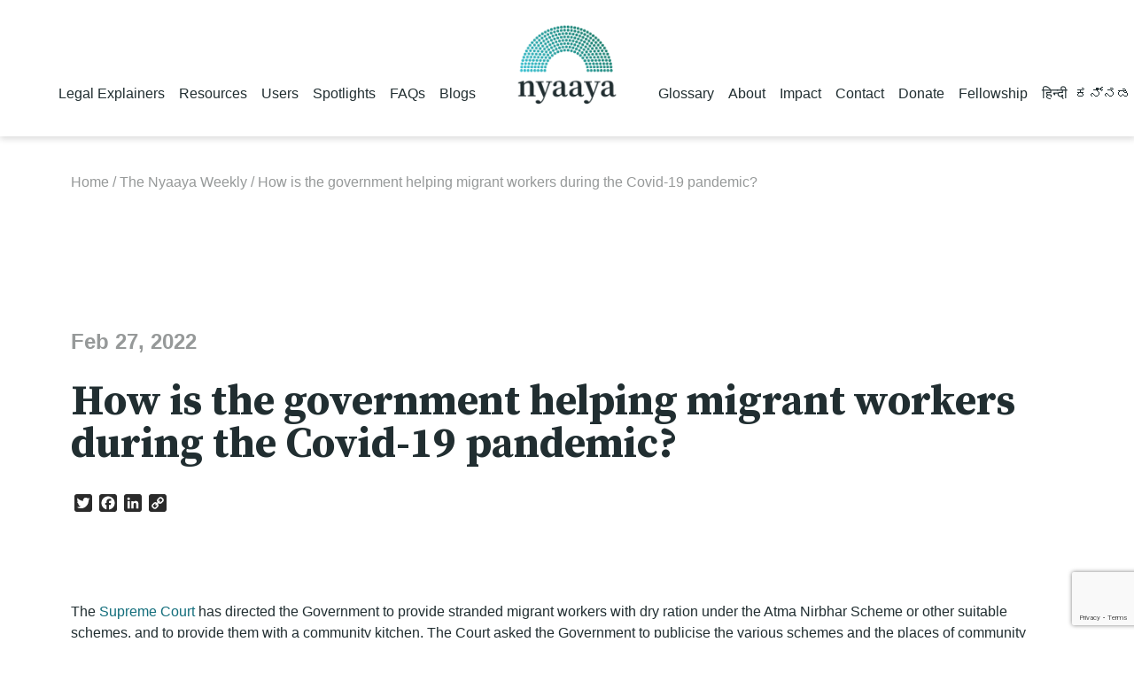

--- FILE ---
content_type: text/html; charset=UTF-8
request_url: https://nyaaya.org/nyaaya-weekly/how-is-the-government-helping-migrant-workers-during-the-covid-19-pandemic/
body_size: 14419
content:
<!doctype html>
<html lang="en-US">
<head>
	<meta charset="UTF-8">
	<meta name="viewport" content="width=device-width, initial-scale=1">
	<link rel="profile" href="https://gmpg.org/xfn/11">
		<meta name='robots' content='index, follow, max-image-preview:large, max-snippet:-1, max-video-preview:-1' />
	<style>img:is([sizes="auto" i], [sizes^="auto," i]) { contain-intrinsic-size: 3000px 1500px }</style>
	<link rel="preload" href="https://nyaaya.org/wp-content/plugins/rate-my-post/public/css/fonts/ratemypost.ttf" type="font/ttf" as="font" crossorigin="anonymous">
<!-- Google Tag Manager for WordPress by gtm4wp.com -->
<script data-cfasync="false" data-pagespeed-no-defer>
	var gtm4wp_datalayer_name = "dataLayer";
	var dataLayer = dataLayer || [];
</script>
<!-- End Google Tag Manager for WordPress by gtm4wp.com -->
	<!-- This site is optimized with the Yoast SEO plugin v25.3 - https://yoast.com/wordpress/plugins/seo/ -->
	<title>How is the government helping migrant workers during the Covid-19 pandemic? - Nyaaya</title>
	<meta name="description" content="The Court asked the Government to publicise the various schemes and the places of community kitchens so that those who need the benefits can avail them." />
	<link rel="canonical" href="https://nyaaya.org/nyaaya-weekly/how-is-the-government-helping-migrant-workers-during-the-covid-19-pandemic/" />
	<meta property="og:locale" content="en_US" />
	<meta property="og:type" content="article" />
	<meta property="og:title" content="How is the government helping migrant workers during the Covid-19 pandemic? - Nyaaya" />
	<meta property="og:description" content="The Court asked the Government to publicise the various schemes and the places of community kitchens so that those who need the benefits can avail them." />
	<meta property="og:url" content="https://nyaaya.org/nyaaya-weekly/how-is-the-government-helping-migrant-workers-during-the-covid-19-pandemic/" />
	<meta property="og:site_name" content="Nyaaya" />
	<meta name="twitter:card" content="summary_large_image" />
	<meta name="twitter:label1" content="Est. reading time" />
	<meta name="twitter:data1" content="1 minute" />
	<script type="application/ld+json" class="yoast-schema-graph">{"@context":"https://schema.org","@graph":[{"@type":"WebPage","@id":"https://nyaaya.org/nyaaya-weekly/how-is-the-government-helping-migrant-workers-during-the-covid-19-pandemic/","url":"https://nyaaya.org/nyaaya-weekly/how-is-the-government-helping-migrant-workers-during-the-covid-19-pandemic/","name":"How is the government helping migrant workers during the Covid-19 pandemic? - Nyaaya","isPartOf":{"@id":"https://nyaaya.org/#website"},"datePublished":"2022-02-27T13:45:05+00:00","description":"The Court asked the Government to publicise the various schemes and the places of community kitchens so that those who need the benefits can avail them.","breadcrumb":{"@id":"https://nyaaya.org/nyaaya-weekly/how-is-the-government-helping-migrant-workers-during-the-covid-19-pandemic/#breadcrumb"},"inLanguage":"en-US","potentialAction":[{"@type":"ReadAction","target":["https://nyaaya.org/nyaaya-weekly/how-is-the-government-helping-migrant-workers-during-the-covid-19-pandemic/"]}]},{"@type":"BreadcrumbList","@id":"https://nyaaya.org/nyaaya-weekly/how-is-the-government-helping-migrant-workers-during-the-covid-19-pandemic/#breadcrumb","itemListElement":[{"@type":"ListItem","position":1,"name":"Home","item":"https://nyaaya.org/"},{"@type":"ListItem","position":2,"name":"How is the government helping migrant workers during the Covid-19 pandemic?"}]},{"@type":"WebSite","@id":"https://nyaaya.org/#website","url":"https://nyaaya.org/","name":"Nyaaya","description":"India&#039;s Laws Explained","publisher":{"@id":"https://nyaaya.org/#organization"},"potentialAction":[{"@type":"SearchAction","target":{"@type":"EntryPoint","urlTemplate":"https://nyaaya.org/?s={search_term_string}"},"query-input":{"@type":"PropertyValueSpecification","valueRequired":true,"valueName":"search_term_string"}}],"inLanguage":"en-US"},{"@type":"Organization","@id":"https://nyaaya.org/#organization","name":"Nyaaya","url":"https://nyaaya.org/","logo":{"@type":"ImageObject","inLanguage":"en-US","@id":"https://nyaaya.org/#/schema/logo/image/","url":"https://nyaaya.org/wp-content/uploads/2021/10/nyaaya-logo.svg","contentUrl":"https://nyaaya.org/wp-content/uploads/2021/10/nyaaya-logo.svg","width":156,"height":147,"caption":"Nyaaya"},"image":{"@id":"https://nyaaya.org/#/schema/logo/image/"}}]}</script>
	<!-- / Yoast SEO plugin. -->


<link rel='dns-prefetch' href='//static.addtoany.com' />
<link rel='dns-prefetch' href='//www.google.com' />
<link rel='dns-prefetch' href='//fonts.googleapis.com' />
<link rel='dns-prefetch' href='//cdnjs.cloudflare.com' />
<link rel="alternate" type="application/rss+xml" title="Nyaaya &raquo; Feed" href="https://nyaaya.org/feed/" />
<link rel="alternate" type="application/rss+xml" title="Nyaaya &raquo; Comments Feed" href="https://nyaaya.org/comments/feed/" />
<link rel='stylesheet' id='sbi_styles-css' href='https://nyaaya.org/wp-content/plugins/instagram-feed/css/sbi-styles.min.css?ver=6.9.1' media='all' />
<link rel='stylesheet' id='wp-block-library-css' href='https://nyaaya.org/wp/wp-includes/css/dist/block-library/style.min.css?ver=8c6dce62f3a34bb043d04f81434274be' media='all' />
<style id='classic-theme-styles-inline-css'>
/*! This file is auto-generated */
.wp-block-button__link{color:#fff;background-color:#32373c;border-radius:9999px;box-shadow:none;text-decoration:none;padding:calc(.667em + 2px) calc(1.333em + 2px);font-size:1.125em}.wp-block-file__button{background:#32373c;color:#fff;text-decoration:none}
</style>
<style id='pdfemb-pdf-embedder-viewer-style-inline-css'>
.wp-block-pdfemb-pdf-embedder-viewer{max-width:none}

</style>
<link rel='stylesheet' id='rate-my-post-css' href='https://nyaaya.org/wp-content/plugins/rate-my-post/public/css/rate-my-post.min.css?ver=4.4.0' media='all' />
<style id='global-styles-inline-css'>
:root{--wp--preset--aspect-ratio--square: 1;--wp--preset--aspect-ratio--4-3: 4/3;--wp--preset--aspect-ratio--3-4: 3/4;--wp--preset--aspect-ratio--3-2: 3/2;--wp--preset--aspect-ratio--2-3: 2/3;--wp--preset--aspect-ratio--16-9: 16/9;--wp--preset--aspect-ratio--9-16: 9/16;--wp--preset--color--black: #000000;--wp--preset--color--cyan-bluish-gray: #abb8c3;--wp--preset--color--white: #ffffff;--wp--preset--color--pale-pink: #f78da7;--wp--preset--color--vivid-red: #cf2e2e;--wp--preset--color--luminous-vivid-orange: #ff6900;--wp--preset--color--luminous-vivid-amber: #fcb900;--wp--preset--color--light-green-cyan: #7bdcb5;--wp--preset--color--vivid-green-cyan: #00d084;--wp--preset--color--pale-cyan-blue: #8ed1fc;--wp--preset--color--vivid-cyan-blue: #0693e3;--wp--preset--color--vivid-purple: #9b51e0;--wp--preset--gradient--vivid-cyan-blue-to-vivid-purple: linear-gradient(135deg,rgba(6,147,227,1) 0%,rgb(155,81,224) 100%);--wp--preset--gradient--light-green-cyan-to-vivid-green-cyan: linear-gradient(135deg,rgb(122,220,180) 0%,rgb(0,208,130) 100%);--wp--preset--gradient--luminous-vivid-amber-to-luminous-vivid-orange: linear-gradient(135deg,rgba(252,185,0,1) 0%,rgba(255,105,0,1) 100%);--wp--preset--gradient--luminous-vivid-orange-to-vivid-red: linear-gradient(135deg,rgba(255,105,0,1) 0%,rgb(207,46,46) 100%);--wp--preset--gradient--very-light-gray-to-cyan-bluish-gray: linear-gradient(135deg,rgb(238,238,238) 0%,rgb(169,184,195) 100%);--wp--preset--gradient--cool-to-warm-spectrum: linear-gradient(135deg,rgb(74,234,220) 0%,rgb(151,120,209) 20%,rgb(207,42,186) 40%,rgb(238,44,130) 60%,rgb(251,105,98) 80%,rgb(254,248,76) 100%);--wp--preset--gradient--blush-light-purple: linear-gradient(135deg,rgb(255,206,236) 0%,rgb(152,150,240) 100%);--wp--preset--gradient--blush-bordeaux: linear-gradient(135deg,rgb(254,205,165) 0%,rgb(254,45,45) 50%,rgb(107,0,62) 100%);--wp--preset--gradient--luminous-dusk: linear-gradient(135deg,rgb(255,203,112) 0%,rgb(199,81,192) 50%,rgb(65,88,208) 100%);--wp--preset--gradient--pale-ocean: linear-gradient(135deg,rgb(255,245,203) 0%,rgb(182,227,212) 50%,rgb(51,167,181) 100%);--wp--preset--gradient--electric-grass: linear-gradient(135deg,rgb(202,248,128) 0%,rgb(113,206,126) 100%);--wp--preset--gradient--midnight: linear-gradient(135deg,rgb(2,3,129) 0%,rgb(40,116,252) 100%);--wp--preset--font-size--small: 13px;--wp--preset--font-size--medium: 20px;--wp--preset--font-size--large: 36px;--wp--preset--font-size--x-large: 42px;--wp--preset--spacing--20: 0.44rem;--wp--preset--spacing--30: 0.67rem;--wp--preset--spacing--40: 1rem;--wp--preset--spacing--50: 1.5rem;--wp--preset--spacing--60: 2.25rem;--wp--preset--spacing--70: 3.38rem;--wp--preset--spacing--80: 5.06rem;--wp--preset--shadow--natural: 6px 6px 9px rgba(0, 0, 0, 0.2);--wp--preset--shadow--deep: 12px 12px 50px rgba(0, 0, 0, 0.4);--wp--preset--shadow--sharp: 6px 6px 0px rgba(0, 0, 0, 0.2);--wp--preset--shadow--outlined: 6px 6px 0px -3px rgba(255, 255, 255, 1), 6px 6px rgba(0, 0, 0, 1);--wp--preset--shadow--crisp: 6px 6px 0px rgba(0, 0, 0, 1);}:where(.is-layout-flex){gap: 0.5em;}:where(.is-layout-grid){gap: 0.5em;}body .is-layout-flex{display: flex;}.is-layout-flex{flex-wrap: wrap;align-items: center;}.is-layout-flex > :is(*, div){margin: 0;}body .is-layout-grid{display: grid;}.is-layout-grid > :is(*, div){margin: 0;}:where(.wp-block-columns.is-layout-flex){gap: 2em;}:where(.wp-block-columns.is-layout-grid){gap: 2em;}:where(.wp-block-post-template.is-layout-flex){gap: 1.25em;}:where(.wp-block-post-template.is-layout-grid){gap: 1.25em;}.has-black-color{color: var(--wp--preset--color--black) !important;}.has-cyan-bluish-gray-color{color: var(--wp--preset--color--cyan-bluish-gray) !important;}.has-white-color{color: var(--wp--preset--color--white) !important;}.has-pale-pink-color{color: var(--wp--preset--color--pale-pink) !important;}.has-vivid-red-color{color: var(--wp--preset--color--vivid-red) !important;}.has-luminous-vivid-orange-color{color: var(--wp--preset--color--luminous-vivid-orange) !important;}.has-luminous-vivid-amber-color{color: var(--wp--preset--color--luminous-vivid-amber) !important;}.has-light-green-cyan-color{color: var(--wp--preset--color--light-green-cyan) !important;}.has-vivid-green-cyan-color{color: var(--wp--preset--color--vivid-green-cyan) !important;}.has-pale-cyan-blue-color{color: var(--wp--preset--color--pale-cyan-blue) !important;}.has-vivid-cyan-blue-color{color: var(--wp--preset--color--vivid-cyan-blue) !important;}.has-vivid-purple-color{color: var(--wp--preset--color--vivid-purple) !important;}.has-black-background-color{background-color: var(--wp--preset--color--black) !important;}.has-cyan-bluish-gray-background-color{background-color: var(--wp--preset--color--cyan-bluish-gray) !important;}.has-white-background-color{background-color: var(--wp--preset--color--white) !important;}.has-pale-pink-background-color{background-color: var(--wp--preset--color--pale-pink) !important;}.has-vivid-red-background-color{background-color: var(--wp--preset--color--vivid-red) !important;}.has-luminous-vivid-orange-background-color{background-color: var(--wp--preset--color--luminous-vivid-orange) !important;}.has-luminous-vivid-amber-background-color{background-color: var(--wp--preset--color--luminous-vivid-amber) !important;}.has-light-green-cyan-background-color{background-color: var(--wp--preset--color--light-green-cyan) !important;}.has-vivid-green-cyan-background-color{background-color: var(--wp--preset--color--vivid-green-cyan) !important;}.has-pale-cyan-blue-background-color{background-color: var(--wp--preset--color--pale-cyan-blue) !important;}.has-vivid-cyan-blue-background-color{background-color: var(--wp--preset--color--vivid-cyan-blue) !important;}.has-vivid-purple-background-color{background-color: var(--wp--preset--color--vivid-purple) !important;}.has-black-border-color{border-color: var(--wp--preset--color--black) !important;}.has-cyan-bluish-gray-border-color{border-color: var(--wp--preset--color--cyan-bluish-gray) !important;}.has-white-border-color{border-color: var(--wp--preset--color--white) !important;}.has-pale-pink-border-color{border-color: var(--wp--preset--color--pale-pink) !important;}.has-vivid-red-border-color{border-color: var(--wp--preset--color--vivid-red) !important;}.has-luminous-vivid-orange-border-color{border-color: var(--wp--preset--color--luminous-vivid-orange) !important;}.has-luminous-vivid-amber-border-color{border-color: var(--wp--preset--color--luminous-vivid-amber) !important;}.has-light-green-cyan-border-color{border-color: var(--wp--preset--color--light-green-cyan) !important;}.has-vivid-green-cyan-border-color{border-color: var(--wp--preset--color--vivid-green-cyan) !important;}.has-pale-cyan-blue-border-color{border-color: var(--wp--preset--color--pale-cyan-blue) !important;}.has-vivid-cyan-blue-border-color{border-color: var(--wp--preset--color--vivid-cyan-blue) !important;}.has-vivid-purple-border-color{border-color: var(--wp--preset--color--vivid-purple) !important;}.has-vivid-cyan-blue-to-vivid-purple-gradient-background{background: var(--wp--preset--gradient--vivid-cyan-blue-to-vivid-purple) !important;}.has-light-green-cyan-to-vivid-green-cyan-gradient-background{background: var(--wp--preset--gradient--light-green-cyan-to-vivid-green-cyan) !important;}.has-luminous-vivid-amber-to-luminous-vivid-orange-gradient-background{background: var(--wp--preset--gradient--luminous-vivid-amber-to-luminous-vivid-orange) !important;}.has-luminous-vivid-orange-to-vivid-red-gradient-background{background: var(--wp--preset--gradient--luminous-vivid-orange-to-vivid-red) !important;}.has-very-light-gray-to-cyan-bluish-gray-gradient-background{background: var(--wp--preset--gradient--very-light-gray-to-cyan-bluish-gray) !important;}.has-cool-to-warm-spectrum-gradient-background{background: var(--wp--preset--gradient--cool-to-warm-spectrum) !important;}.has-blush-light-purple-gradient-background{background: var(--wp--preset--gradient--blush-light-purple) !important;}.has-blush-bordeaux-gradient-background{background: var(--wp--preset--gradient--blush-bordeaux) !important;}.has-luminous-dusk-gradient-background{background: var(--wp--preset--gradient--luminous-dusk) !important;}.has-pale-ocean-gradient-background{background: var(--wp--preset--gradient--pale-ocean) !important;}.has-electric-grass-gradient-background{background: var(--wp--preset--gradient--electric-grass) !important;}.has-midnight-gradient-background{background: var(--wp--preset--gradient--midnight) !important;}.has-small-font-size{font-size: var(--wp--preset--font-size--small) !important;}.has-medium-font-size{font-size: var(--wp--preset--font-size--medium) !important;}.has-large-font-size{font-size: var(--wp--preset--font-size--large) !important;}.has-x-large-font-size{font-size: var(--wp--preset--font-size--x-large) !important;}
:where(.wp-block-post-template.is-layout-flex){gap: 1.25em;}:where(.wp-block-post-template.is-layout-grid){gap: 1.25em;}
:where(.wp-block-columns.is-layout-flex){gap: 2em;}:where(.wp-block-columns.is-layout-grid){gap: 2em;}
:root :where(.wp-block-pullquote){font-size: 1.5em;line-height: 1.6;}
</style>
<link rel='stylesheet' id='contact-form-7-css' href='https://nyaaya.org/wp-content/plugins/contact-form-7/includes/css/styles.css?ver=6.0.6' media='all' />
<link rel='stylesheet' id='font-source-css' href='https://fonts.googleapis.com/css2?family=Source+Serif+Pro%3Aital%2Cwght%400%2C400%3B0%2C700%3B1%2C400&#038;display=swap&#038;ver=1.0' media='all' />
<link rel='stylesheet' id='slick-css' href='https://nyaaya.org/wp-content/themes/nyaaya/assets/css/slick.css?ver=1.8.1' media='all' />
<link rel='stylesheet' id='font-awesome-css' href='https://cdnjs.cloudflare.com/ajax/libs/font-awesome/5.11.2/css/all.css?ver=5.11.2' media='all' />
<link rel='stylesheet' id='nyaaya-style-css' href='https://nyaaya.org/wp-content/themes/nyaaya/assets/css/nyaaya.css?ver=1665062448' media='all' />
<link rel='stylesheet' id='searchwp-live-search-css' href='https://nyaaya.org/wp-content/plugins/searchwp-live-ajax-search/assets/styles/style.min.css?ver=1.8.6' media='all' />
<style id='searchwp-live-search-inline-css'>
.searchwp-live-search-result .searchwp-live-search-result--title a {
  font-size: 16px;
}
.searchwp-live-search-result .searchwp-live-search-result--price {
  font-size: 14px;
}
.searchwp-live-search-result .searchwp-live-search-result--add-to-cart .button {
  font-size: 14px;
}

</style>
<link rel='stylesheet' id='searchwp-forms-css' href='https://nyaaya.org/wp-content/plugins/searchwp/assets/css/frontend/search-forms.css?ver=4.3.8' media='all' />
<link rel='stylesheet' id='searchwp-results-page-css' href='https://nyaaya.org/wp-content/plugins/searchwp/assets/css/frontend/results-page.css?ver=4.3.8' media='all' />
<link rel='stylesheet' id='addtoany-css' href='https://nyaaya.org/wp-content/plugins/add-to-any/addtoany.min.css?ver=1.16' media='all' />
<script src="https://nyaaya.org/wp-content/plugins/svg-support/vendor/DOMPurify/DOMPurify.min.js?ver=2.5.8" id="bodhi-dompurify-library-js"></script>
<script id="addtoany-core-js-before">
window.a2a_config=window.a2a_config||{};a2a_config.callbacks=[];a2a_config.overlays=[];a2a_config.templates={};
a2a_config.icon_color="#2a2a2a,#ffffff";
</script>
<script defer src="https://static.addtoany.com/menu/page.js" id="addtoany-core-js"></script>
<script src="https://nyaaya.org/wp-content/themes/nyaaya/assets/js/lib/jquery.min.js?ver=3.3.1" id="jquery-js"></script>
<script defer src="https://nyaaya.org/wp-content/plugins/add-to-any/addtoany.min.js?ver=1.1" id="addtoany-jquery-js"></script>
<script id="bodhi_svg_inline-js-extra">
var svgSettings = {"skipNested":""};
</script>
<script src="https://nyaaya.org/wp-content/plugins/svg-support/js/min/svgs-inline-min.js" id="bodhi_svg_inline-js"></script>
<script id="bodhi_svg_inline-js-after">
cssTarget={"Bodhi":"img.style-svg","ForceInlineSVG":"style-svg"};ForceInlineSVGActive="false";frontSanitizationEnabled="on";
</script>
<link rel="https://api.w.org/" href="https://nyaaya.org/wp-json/" /><link rel="alternate" title="JSON" type="application/json" href="https://nyaaya.org/wp-json/wp/v2/nyaaya_weekly/2752" /><link rel="EditURI" type="application/rsd+xml" title="RSD" href="https://nyaaya.org/wp/xmlrpc.php?rsd" />

<link rel='shortlink' href='https://nyaaya.org/?p=2752' />
<link rel="alternate" title="oEmbed (JSON)" type="application/json+oembed" href="https://nyaaya.org/wp-json/oembed/1.0/embed?url=https%3A%2F%2Fnyaaya.org%2Fnyaaya-weekly%2Fhow-is-the-government-helping-migrant-workers-during-the-covid-19-pandemic%2F" />
<link rel="alternate" title="oEmbed (XML)" type="text/xml+oembed" href="https://nyaaya.org/wp-json/oembed/1.0/embed?url=https%3A%2F%2Fnyaaya.org%2Fnyaaya-weekly%2Fhow-is-the-government-helping-migrant-workers-during-the-covid-19-pandemic%2F&#038;format=xml" />
		<style type="text/css">
						ol.footnotes>li {list-style-type:decimal;}
						ol.footnotes { color:#666666; }
ol.footnotes li { font-size:80%; }
		</style>
		
<!-- Google Tag Manager for WordPress by gtm4wp.com -->
<!-- GTM Container placement set to automatic -->
<script data-cfasync="false" data-pagespeed-no-defer>
	var dataLayer_content = {"pagePostType":"nyaaya_weekly","pagePostType2":"single-nyaaya_weekly","pagePostAuthor":"Deeksha Singh"};
	dataLayer.push( dataLayer_content );
</script>
<script data-cfasync="false" data-pagespeed-no-defer>
(function(w,d,s,l,i){w[l]=w[l]||[];w[l].push({'gtm.start':
new Date().getTime(),event:'gtm.js'});var f=d.getElementsByTagName(s)[0],
j=d.createElement(s),dl=l!='dataLayer'?'&l='+l:'';j.async=true;j.src=
'//www.googletagmanager.com/gtm.js?id='+i+dl;f.parentNode.insertBefore(j,f);
})(window,document,'script','dataLayer','GTM-5CJDD7G');
</script>
<!-- End Google Tag Manager for WordPress by gtm4wp.com -->		<style type="text/css">
					.site-title,
			.site-description {
				position: absolute;
				clip: rect(1px, 1px, 1px, 1px);
				}
					</style>
						<style type="text/css" id="c4wp-checkout-css">
					.woocommerce-checkout .c4wp_captcha_field {
						margin-bottom: 10px;
						margin-top: 15px;
						position: relative;
						display: inline-block;
					}
				</style>
							<style type="text/css" id="c4wp-v3-lp-form-css">
				.login #login, .login #lostpasswordform {
					min-width: 350px !important;
				}
				.wpforms-field-c4wp iframe {
					width: 100% !important;
				}
			</style>
			</head>

<body class="wp-singular nyaaya_weekly-template-default single single-nyaaya_weekly postid-2752 wp-custom-logo wp-theme-nyaaya">

<!-- GTM Container placement set to automatic -->
<!-- Google Tag Manager (noscript) -->
				<noscript><iframe src="https://www.googletagmanager.com/ns.html?id=GTM-5CJDD7G" height="0" width="0" style="display:none;visibility:hidden" aria-hidden="true"></iframe></noscript>
<!-- End Google Tag Manager (noscript) --><div id="page" class="site">
	<a class="skip-link screen-reader-text" href="#primary">Skip to content</a>

	<header id="masthead" class="site-header">
		<div class="site-header__wrap wrapper">
			<div class="site-header__menu1 site-header__menu-container right hide-mobile">
				<ul id="primary-menu" class="menu"><li id="menu-item-125" class="menu-item menu-item-type-post_type menu-item-object-page menu-item-has-children menu-item-125"><a href="https://nyaaya.org/legal-explainers/">Legal Explainers</a><i class="fas fa-chevron-down arrow-icon"></i>
<div class='sub-menu-wrap'><ul class='sub-menu'>
	<li id="menu-item-2588" class="menu-item menu-item-type-post_type menu-item-object-page menu-item-2588"><a href="https://nyaaya.org/legal-explainers/family-and-marriage/"><img width="96" height="96" src="https://nyaaya.org/wp-content/uploads/2022/02/nyaaya_icon_theme_family-marriage_96x96.png" class="menu-icon style-svg w-12" alt="" decoding="async" />Family &#038; Marriage</a></li>
	<li id="menu-item-2589" class="menu-item menu-item-type-post_type menu-item-object-page menu-item-2589"><a href="https://nyaaya.org/legal-explainers/money-and-property/"><img width="96" height="96" src="https://nyaaya.org/wp-content/uploads/2022/02/nyaaya_icon_theme_money-property_96x96.png" class="menu-icon style-svg w-12" alt="" decoding="async" />Money &#038; Property</a></li>
	<li id="menu-item-2591" class="menu-item menu-item-type-post_type menu-item-object-page menu-item-2591"><a href="https://nyaaya.org/legal-explainers/crimes-violence/"><img width="96" height="96" src="https://nyaaya.org/wp-content/uploads/2022/02/nyaaya_icon_theme_crimes-violence_96x96.png" class="menu-icon style-svg w-12" alt="" decoding="async" />Crimes &#038; Violence</a></li>
	<li id="menu-item-2592" class="menu-item menu-item-type-post_type menu-item-object-page menu-item-2592"><a href="https://nyaaya.org/legal-explainers/police-courts/"><img width="96" height="96" src="https://nyaaya.org/wp-content/uploads/2022/02/nyaaya_icon_theme_police-courts_96x96.png" class="menu-icon style-svg w-12" alt="" decoding="async" />Police &#038; Courts</a></li>
	<li id="menu-item-2593" class="menu-item menu-item-type-post_type menu-item-object-page menu-item-2593"><a href="https://nyaaya.org/legal-explainers/labour-employment/"><img width="96" height="96" src="https://nyaaya.org/wp-content/uploads/2022/02/nyaaya_icon_theme_labour-employment_96x96.png" class="menu-icon style-svg w-12" alt="" decoding="async" />Labour &#038; Employment</a></li>
	<li id="menu-item-2594" class="menu-item menu-item-type-post_type menu-item-object-page menu-item-2594"><a href="https://nyaaya.org/legal-explainers/health-environment/"><img width="96" height="96" src="https://nyaaya.org/wp-content/uploads/2022/02/nyaaya_icon_theme_health-environment_96x96.png" class="menu-icon style-svg w-12" alt="" decoding="async" />Health &#038; Environment</a></li>
	<li id="menu-item-2596" class="menu-item menu-item-type-post_type menu-item-object-page menu-item-2596"><a href="https://nyaaya.org/legal-explainers/citizen-rights-constitution/"><img width="96" height="96" src="https://nyaaya.org/wp-content/uploads/2022/02/nyaaya_icon_theme__fundamental-rights_96x96.png" class="menu-icon style-svg w-12" alt="" decoding="async" />Citizen Rights &#038; Constitution</a></li>
	<li id="menu-item-2597" class="menu-item menu-item-type-post_type menu-item-object-page menu-item-2597"><a href="https://nyaaya.org/legal-explainers/government-elections/"><img width="96" height="96" src="https://nyaaya.org/wp-content/uploads/2022/02/nyaaya_icon_theme_govt-elections_96x96.png" class="menu-icon style-svg w-12" alt="" decoding="async" />Government &#038; Elections</a></li>
	<li id="menu-item-2599" class="menu-item menu-item-type-post_type menu-item-object-page menu-item-2599"><a href="https://nyaaya.org/legal-explainers/media-ip/"><img width="96" height="96" src="https://nyaaya.org/wp-content/uploads/2022/02/nyaaya_icon_theme_media-ip_96x96.png" class="menu-icon style-svg w-12" alt="" decoding="async" />Media &#038; Intellectual Property</a></li>
</ul></div>
</li>
<li id="menu-item-126" class="menu-item menu-item-type-post_type menu-item-object-page menu-item-has-children menu-item-126"><a href="https://nyaaya.org/resources/">Resources</a><i class="fas fa-chevron-down arrow-icon"></i>
<div class='sub-menu-wrap'><ul class='sub-menu'>
	<li id="menu-item-76" class="menu-item menu-item-type-custom menu-item-object-custom menu-item-76"><a href="https://nyaaya.org/resources/videos-interviews/"><img width="150" height="150" src="https://nyaaya.org/wp-content/uploads/2021/10/website-icons_video-e1637036061428.png" class="menu-icon style-svg w-12" alt="" decoding="async" />Videos</a></li>
	<li id="menu-item-78" class="menu-item menu-item-type-custom menu-item-object-custom menu-item-78"><a href="https://nyaaya.org/resources/step-by-step-guides/"><img width="150" height="150" src="https://nyaaya.org/wp-content/uploads/2021/10/website-icons_guides-e1637036099938.png" class="menu-icon style-svg w-12" alt="" decoding="async" />Guides</a></li>
	<li id="menu-item-92" class="menu-item menu-item-type-custom menu-item-object-custom menu-item-92"><a href="https://nyaaya.org/resources/sample-forms-templates/"><img width="150" height="150" src="https://nyaaya.org/wp-content/uploads/2021/10/website-icons_sample-forms-e1637036125920.png" class="menu-icon style-svg w-12" alt="" decoding="async" />Sample Forms</a></li>
	<li id="menu-item-93" class="menu-item menu-item-type-custom menu-item-object-custom menu-item-93"><a href="https://nyaaya.org/resources/statewise-resources/"><img width="150" height="150" src="https://nyaaya.org/wp-content/uploads/2021/10/website-icons_statewise-resources-e1637036140455.png" class="menu-icon style-svg w-12" alt="" decoding="async" />Statewise Information</a></li>
</ul></div>
</li>
<li id="menu-item-581" class="menu-item menu-item-type-post_type menu-item-object-page menu-item-has-children menu-item-581"><a href="https://nyaaya.org/users/">Users</a><i class="fas fa-chevron-down arrow-icon"></i>
<div class='sub-menu-wrap'><ul class='sub-menu'>
	<li id="menu-item-2637" class="menu-item menu-item-type-taxonomy menu-item-object-users menu-item-2637"><a href="https://nyaaya.org/users/general/"><img width="96" height="96" src="https://nyaaya.org/wp-content/uploads/2022/02/nyaaya_icon_user-general_96x96.png" class="menu-icon style-svg w-12" alt="" decoding="async" />General</a></li>
	<li id="menu-item-2636" class="menu-item menu-item-type-taxonomy menu-item-object-users menu-item-2636"><a href="https://nyaaya.org/users/children/"><img width="96" height="96" src="https://nyaaya.org/wp-content/uploads/2022/02/nyaaya_icon_users-children_96x96.png" class="menu-icon style-svg w-12" alt="" decoding="async" />Children</a></li>
	<li id="menu-item-2638" class="menu-item menu-item-type-taxonomy menu-item-object-users menu-item-2638"><a href="https://nyaaya.org/users/women/"><img width="96" height="96" src="https://nyaaya.org/wp-content/uploads/2022/02/nyaaya_icon_user-women_96x96.png" class="menu-icon style-svg w-12" alt="" decoding="async" />Women</a></li>
	<li id="menu-item-2640" class="menu-item menu-item-type-taxonomy menu-item-object-users menu-item-2640"><a href="https://nyaaya.org/users/lgbtqi/"><img width="96" height="96" src="https://nyaaya.org/wp-content/uploads/2022/02/nyaaya_icon_user-lgbtqi_96x96.png" class="menu-icon style-svg w-12" alt="" decoding="async" />LGBTQI+</a></li>
	<li id="menu-item-2796" class="menu-item menu-item-type-taxonomy menu-item-object-users menu-item-2796"><a href="https://nyaaya.org/users/employees/"><img width="96" height="96" src="https://nyaaya.org/wp-content/uploads/2022/03/nyaaya_icon_user-employee_96x96.png" class="menu-icon style-svg w-12" alt="" decoding="async" />Employees</a></li>
	<li id="menu-item-2641" class="menu-item menu-item-type-taxonomy menu-item-object-users menu-item-2641"><a href="https://nyaaya.org/users/persons-with-disabilities/"><img width="96" height="96" src="https://nyaaya.org/wp-content/uploads/2022/02/nyaaya_icon_user-persons-with-mental-illness_96x96.png" class="menu-icon style-svg w-12" alt="" decoding="async" />Persons with Disabilities</a></li>
	<li id="menu-item-2642" class="menu-item menu-item-type-taxonomy menu-item-object-users menu-item-2642"><a href="https://nyaaya.org/users/sc-sts/"><img width="96" height="96" src="https://nyaaya.org/wp-content/uploads/2022/02/nyaaya_icon_user-sc-st_96x96.png" class="menu-icon style-svg w-12" alt="" decoding="async" />Scheduled Castes &amp; Tribes</a></li>
	<li id="menu-item-2639" class="menu-item menu-item-type-taxonomy menu-item-object-users menu-item-2639"><a href="https://nyaaya.org/users/senior-citizens/"><img width="96" height="96" src="https://nyaaya.org/wp-content/uploads/2022/02/nyaaya_icon_user-senior-citizen_96x96.png" class="menu-icon style-svg w-12" alt="" decoding="async" />Senior Citizens</a></li>
	<li id="menu-item-2643" class="menu-item menu-item-type-taxonomy menu-item-object-users menu-item-2643"><a href="https://nyaaya.org/users/informal-workers/"><img width="96" height="96" src="https://nyaaya.org/wp-content/uploads/2022/02/nyaaya_icon_user-informal-workers_96x96.png" class="menu-icon style-svg w-12" alt="" decoding="async" />Informal Workers</a></li>
</ul></div>
</li>
<li id="menu-item-124" class="menu-item menu-item-type-post_type menu-item-object-page menu-item-124"><a href="https://nyaaya.org/spotlights/">Spotlights</a></li>
<li id="menu-item-400" class="menu-item menu-item-type-post_type menu-item-object-page menu-item-400"><a href="https://nyaaya.org/faqs/">FAQs</a></li>
<li id="menu-item-40043" class="menu-item menu-item-type-post_type menu-item-object-page menu-item-has-children menu-item-40043"><a href="https://nyaaya.org/the-nyaaya-guest-blog/">Blogs</a><i class="fas fa-chevron-down arrow-icon"></i>
<div class='sub-menu-wrap'><ul class='sub-menu'>
	<li id="menu-item-40044" class="menu-item menu-item-type-post_type menu-item-object-page menu-item-40044"><a href="https://nyaaya.org/the-nyaaya-guest-blog/">The Nyaaya Guest Blog</a></li>
	<li id="menu-item-40045" class="menu-item menu-item-type-post_type menu-item-object-page menu-item-40045"><a href="https://nyaaya.org/the-nyaaya-weekly/">The Nyaaya Weekly</a></li>
</ul></div>
</li>
</ul>			</div> <!-- .site-header__menu1 -->
			<div class="site-header__logo-container">
				<a href="https://nyaaya.org/" class="custom-logo-link" rel="home"><img width="156" height="147" src="https://nyaaya.org/wp-content/uploads/2021/10/nyaaya-logo.svg" class="custom-logo" alt="Nyaaya" decoding="async" /></a>			</div>

			<button class="hamburger hamburger--collapse" type="button">
				<span class="hamburger-box">
					<span class="hamburger-inner"></span>
				</span>
			</button>
			
			<div class="site-header__menu2 site-header__menu-container hide-mobile">
				<ul id="secondary-menu" class="menu"><li id="menu-item-2460" class="menu-item menu-item-type-post_type menu-item-object-page menu-item-2460"><a href="https://nyaaya.org/glossary/">Glossary</a></li>
<li id="menu-item-112" class="menu-item menu-item-type-post_type menu-item-object-page menu-item-has-children menu-item-112"><a href="https://nyaaya.org/about/">About</a><i class="fas fa-chevron-down arrow-icon"></i>
<div class='sub-menu-wrap'><ul class='sub-menu'>
	<li id="menu-item-2651" class="menu-item menu-item-type-post_type menu-item-object-page menu-item-2651"><a href="https://nyaaya.org/about/">About Nyaaya</a></li>
	<li id="menu-item-2652" class="menu-item menu-item-type-post_type menu-item-object-page menu-item-2652"><a href="https://nyaaya.org/our-people/">Our People</a></li>
	<li id="menu-item-2654" class="menu-item menu-item-type-post_type menu-item-object-page menu-item-2654"><a href="https://nyaaya.org/our-collaborators/">Our Collaborators</a></li>
	<li id="menu-item-6240" class="menu-item menu-item-type-post_type menu-item-object-page menu-item-6240"><a href="https://nyaaya.org/access-to-justice-network/samvidhaan-fellowship/">Samvidhaan Fellowship</a></li>
</ul></div>
</li>
<li id="menu-item-115" class="menu-item menu-item-type-post_type menu-item-object-page menu-item-has-children menu-item-115"><a href="https://nyaaya.org/impact/">Impact</a><i class="fas fa-chevron-down arrow-icon"></i>
<div class='sub-menu-wrap'><ul class='sub-menu'>
	<li id="menu-item-5706" class="menu-item menu-item-type-post_type menu-item-object-page menu-item-5706"><a href="https://nyaaya.org/impact/media-mentions/">Media Mentions</a></li>
</ul></div>
</li>
<li id="menu-item-4760" class="menu-item menu-item-type-post_type menu-item-object-page menu-item-4760"><a href="https://nyaaya.org/contact-us/">Contact</a></li>
<li id="menu-item-2462" class="menu-item menu-item-type-post_type menu-item-object-page menu-item-2462"><a href="https://nyaaya.org/donate/">Donate</a></li>
<li id="menu-item-40042" class="menu-item menu-item-type-custom menu-item-object-custom menu-item-40042"><a href="https://nyaaya.org/access-to-justice-network/samvidhaan-fellowship/">Fellowship</a></li>
</ul>				<ul id="menu-header-language-switcher" class="language-switcher menu"><li id="menu-item-5740" class="menu-item menu-item-type-custom menu-item-object-custom menu-item-5740"><a href="https://hindi.nyaaya.org/">हिन्दी</a></li>
<li id="menu-item-5741" class="menu-item menu-item-type-custom menu-item-object-custom menu-item-5741"><a href="https://kannada.nyaaya.org/">ಕನ್ನಡ</a></li>
</ul>			</div> <!-- .site-header__menu2 -->

			<div class="site-header__mobile-menu">
				<ul id="menu-header-language-switcher-1" class="language-switcher"><li class="menu-item menu-item-type-custom menu-item-object-custom menu-item-5740"><a href="https://hindi.nyaaya.org/">हिन्दी</a></li>
<li class="menu-item menu-item-type-custom menu-item-object-custom menu-item-5741"><a href="https://kannada.nyaaya.org/">ಕನ್ನಡ</a></li>
</ul>				<ul id="primary-menu-mobile" class="menu"><li class="menu-item menu-item-type-post_type menu-item-object-page menu-item-has-children menu-item-125"><a href="https://nyaaya.org/legal-explainers/">Legal Explainers</a><i class="fas fa-chevron-down arrow-icon"></i>
<div class='sub-menu-wrap'><ul class='sub-menu'>
	<li class="menu-item menu-item-type-post_type menu-item-object-page menu-item-2588"><a href="https://nyaaya.org/legal-explainers/family-and-marriage/"><img width="96" height="96" src="https://nyaaya.org/wp-content/uploads/2022/02/nyaaya_icon_theme_family-marriage_96x96.png" class="menu-icon style-svg w-12" alt="" decoding="async" />Family &#038; Marriage</a></li>
	<li class="menu-item menu-item-type-post_type menu-item-object-page menu-item-2589"><a href="https://nyaaya.org/legal-explainers/money-and-property/"><img width="96" height="96" src="https://nyaaya.org/wp-content/uploads/2022/02/nyaaya_icon_theme_money-property_96x96.png" class="menu-icon style-svg w-12" alt="" decoding="async" />Money &#038; Property</a></li>
	<li class="menu-item menu-item-type-post_type menu-item-object-page menu-item-2591"><a href="https://nyaaya.org/legal-explainers/crimes-violence/"><img width="96" height="96" src="https://nyaaya.org/wp-content/uploads/2022/02/nyaaya_icon_theme_crimes-violence_96x96.png" class="menu-icon style-svg w-12" alt="" decoding="async" />Crimes &#038; Violence</a></li>
	<li class="menu-item menu-item-type-post_type menu-item-object-page menu-item-2592"><a href="https://nyaaya.org/legal-explainers/police-courts/"><img width="96" height="96" src="https://nyaaya.org/wp-content/uploads/2022/02/nyaaya_icon_theme_police-courts_96x96.png" class="menu-icon style-svg w-12" alt="" decoding="async" />Police &#038; Courts</a></li>
	<li class="menu-item menu-item-type-post_type menu-item-object-page menu-item-2593"><a href="https://nyaaya.org/legal-explainers/labour-employment/"><img width="96" height="96" src="https://nyaaya.org/wp-content/uploads/2022/02/nyaaya_icon_theme_labour-employment_96x96.png" class="menu-icon style-svg w-12" alt="" decoding="async" />Labour &#038; Employment</a></li>
	<li class="menu-item menu-item-type-post_type menu-item-object-page menu-item-2594"><a href="https://nyaaya.org/legal-explainers/health-environment/"><img width="96" height="96" src="https://nyaaya.org/wp-content/uploads/2022/02/nyaaya_icon_theme_health-environment_96x96.png" class="menu-icon style-svg w-12" alt="" decoding="async" />Health &#038; Environment</a></li>
	<li class="menu-item menu-item-type-post_type menu-item-object-page menu-item-2596"><a href="https://nyaaya.org/legal-explainers/citizen-rights-constitution/"><img width="96" height="96" src="https://nyaaya.org/wp-content/uploads/2022/02/nyaaya_icon_theme__fundamental-rights_96x96.png" class="menu-icon style-svg w-12" alt="" decoding="async" />Citizen Rights &#038; Constitution</a></li>
	<li class="menu-item menu-item-type-post_type menu-item-object-page menu-item-2597"><a href="https://nyaaya.org/legal-explainers/government-elections/"><img width="96" height="96" src="https://nyaaya.org/wp-content/uploads/2022/02/nyaaya_icon_theme_govt-elections_96x96.png" class="menu-icon style-svg w-12" alt="" decoding="async" />Government &#038; Elections</a></li>
	<li class="menu-item menu-item-type-post_type menu-item-object-page menu-item-2599"><a href="https://nyaaya.org/legal-explainers/media-ip/"><img width="96" height="96" src="https://nyaaya.org/wp-content/uploads/2022/02/nyaaya_icon_theme_media-ip_96x96.png" class="menu-icon style-svg w-12" alt="" decoding="async" />Media &#038; Intellectual Property</a></li>
</ul></div>
</li>
<li class="menu-item menu-item-type-post_type menu-item-object-page menu-item-has-children menu-item-126"><a href="https://nyaaya.org/resources/">Resources</a><i class="fas fa-chevron-down arrow-icon"></i>
<div class='sub-menu-wrap'><ul class='sub-menu'>
	<li class="menu-item menu-item-type-custom menu-item-object-custom menu-item-76"><a href="https://nyaaya.org/resources/videos-interviews/"><img width="150" height="150" src="https://nyaaya.org/wp-content/uploads/2021/10/website-icons_video-e1637036061428.png" class="menu-icon style-svg w-12" alt="" decoding="async" />Videos</a></li>
	<li class="menu-item menu-item-type-custom menu-item-object-custom menu-item-78"><a href="https://nyaaya.org/resources/step-by-step-guides/"><img width="150" height="150" src="https://nyaaya.org/wp-content/uploads/2021/10/website-icons_guides-e1637036099938.png" class="menu-icon style-svg w-12" alt="" decoding="async" />Guides</a></li>
	<li class="menu-item menu-item-type-custom menu-item-object-custom menu-item-92"><a href="https://nyaaya.org/resources/sample-forms-templates/"><img width="150" height="150" src="https://nyaaya.org/wp-content/uploads/2021/10/website-icons_sample-forms-e1637036125920.png" class="menu-icon style-svg w-12" alt="" decoding="async" />Sample Forms</a></li>
	<li class="menu-item menu-item-type-custom menu-item-object-custom menu-item-93"><a href="https://nyaaya.org/resources/statewise-resources/"><img width="150" height="150" src="https://nyaaya.org/wp-content/uploads/2021/10/website-icons_statewise-resources-e1637036140455.png" class="menu-icon style-svg w-12" alt="" decoding="async" />Statewise Information</a></li>
</ul></div>
</li>
<li class="menu-item menu-item-type-post_type menu-item-object-page menu-item-has-children menu-item-581"><a href="https://nyaaya.org/users/">Users</a><i class="fas fa-chevron-down arrow-icon"></i>
<div class='sub-menu-wrap'><ul class='sub-menu'>
	<li class="menu-item menu-item-type-taxonomy menu-item-object-users menu-item-2637"><a href="https://nyaaya.org/users/general/"><img width="96" height="96" src="https://nyaaya.org/wp-content/uploads/2022/02/nyaaya_icon_user-general_96x96.png" class="menu-icon style-svg w-12" alt="" decoding="async" />General</a></li>
	<li class="menu-item menu-item-type-taxonomy menu-item-object-users menu-item-2636"><a href="https://nyaaya.org/users/children/"><img width="96" height="96" src="https://nyaaya.org/wp-content/uploads/2022/02/nyaaya_icon_users-children_96x96.png" class="menu-icon style-svg w-12" alt="" decoding="async" />Children</a></li>
	<li class="menu-item menu-item-type-taxonomy menu-item-object-users menu-item-2638"><a href="https://nyaaya.org/users/women/"><img width="96" height="96" src="https://nyaaya.org/wp-content/uploads/2022/02/nyaaya_icon_user-women_96x96.png" class="menu-icon style-svg w-12" alt="" decoding="async" />Women</a></li>
	<li class="menu-item menu-item-type-taxonomy menu-item-object-users menu-item-2640"><a href="https://nyaaya.org/users/lgbtqi/"><img width="96" height="96" src="https://nyaaya.org/wp-content/uploads/2022/02/nyaaya_icon_user-lgbtqi_96x96.png" class="menu-icon style-svg w-12" alt="" decoding="async" />LGBTQI+</a></li>
	<li class="menu-item menu-item-type-taxonomy menu-item-object-users menu-item-2796"><a href="https://nyaaya.org/users/employees/"><img width="96" height="96" src="https://nyaaya.org/wp-content/uploads/2022/03/nyaaya_icon_user-employee_96x96.png" class="menu-icon style-svg w-12" alt="" decoding="async" />Employees</a></li>
	<li class="menu-item menu-item-type-taxonomy menu-item-object-users menu-item-2641"><a href="https://nyaaya.org/users/persons-with-disabilities/"><img width="96" height="96" src="https://nyaaya.org/wp-content/uploads/2022/02/nyaaya_icon_user-persons-with-mental-illness_96x96.png" class="menu-icon style-svg w-12" alt="" decoding="async" />Persons with Disabilities</a></li>
	<li class="menu-item menu-item-type-taxonomy menu-item-object-users menu-item-2642"><a href="https://nyaaya.org/users/sc-sts/"><img width="96" height="96" src="https://nyaaya.org/wp-content/uploads/2022/02/nyaaya_icon_user-sc-st_96x96.png" class="menu-icon style-svg w-12" alt="" decoding="async" />Scheduled Castes &amp; Tribes</a></li>
	<li class="menu-item menu-item-type-taxonomy menu-item-object-users menu-item-2639"><a href="https://nyaaya.org/users/senior-citizens/"><img width="96" height="96" src="https://nyaaya.org/wp-content/uploads/2022/02/nyaaya_icon_user-senior-citizen_96x96.png" class="menu-icon style-svg w-12" alt="" decoding="async" />Senior Citizens</a></li>
	<li class="menu-item menu-item-type-taxonomy menu-item-object-users menu-item-2643"><a href="https://nyaaya.org/users/informal-workers/"><img width="96" height="96" src="https://nyaaya.org/wp-content/uploads/2022/02/nyaaya_icon_user-informal-workers_96x96.png" class="menu-icon style-svg w-12" alt="" decoding="async" />Informal Workers</a></li>
</ul></div>
</li>
<li class="menu-item menu-item-type-post_type menu-item-object-page menu-item-124"><a href="https://nyaaya.org/spotlights/">Spotlights</a></li>
<li class="menu-item menu-item-type-post_type menu-item-object-page menu-item-400"><a href="https://nyaaya.org/faqs/">FAQs</a></li>
<li class="menu-item menu-item-type-post_type menu-item-object-page menu-item-has-children menu-item-40043"><a href="https://nyaaya.org/the-nyaaya-guest-blog/">Blogs</a><i class="fas fa-chevron-down arrow-icon"></i>
<div class='sub-menu-wrap'><ul class='sub-menu'>
	<li class="menu-item menu-item-type-post_type menu-item-object-page menu-item-40044"><a href="https://nyaaya.org/the-nyaaya-guest-blog/">The Nyaaya Guest Blog</a></li>
	<li class="menu-item menu-item-type-post_type menu-item-object-page menu-item-40045"><a href="https://nyaaya.org/the-nyaaya-weekly/">The Nyaaya Weekly</a></li>
</ul></div>
</li>
</ul><ul id="secondary-menu-mobile" class="menu"><li class="menu-item menu-item-type-post_type menu-item-object-page menu-item-2460"><a href="https://nyaaya.org/glossary/">Glossary</a></li>
<li class="menu-item menu-item-type-post_type menu-item-object-page menu-item-has-children menu-item-112"><a href="https://nyaaya.org/about/">About</a><i class="fas fa-chevron-down arrow-icon"></i>
<div class='sub-menu-wrap'><ul class='sub-menu'>
	<li class="menu-item menu-item-type-post_type menu-item-object-page menu-item-2651"><a href="https://nyaaya.org/about/">About Nyaaya</a></li>
	<li class="menu-item menu-item-type-post_type menu-item-object-page menu-item-2652"><a href="https://nyaaya.org/our-people/">Our People</a></li>
	<li class="menu-item menu-item-type-post_type menu-item-object-page menu-item-2654"><a href="https://nyaaya.org/our-collaborators/">Our Collaborators</a></li>
	<li class="menu-item menu-item-type-post_type menu-item-object-page menu-item-6240"><a href="https://nyaaya.org/access-to-justice-network/samvidhaan-fellowship/">Samvidhaan Fellowship</a></li>
</ul></div>
</li>
<li class="menu-item menu-item-type-post_type menu-item-object-page menu-item-has-children menu-item-115"><a href="https://nyaaya.org/impact/">Impact</a><i class="fas fa-chevron-down arrow-icon"></i>
<div class='sub-menu-wrap'><ul class='sub-menu'>
	<li class="menu-item menu-item-type-post_type menu-item-object-page menu-item-5706"><a href="https://nyaaya.org/impact/media-mentions/">Media Mentions</a></li>
</ul></div>
</li>
<li class="menu-item menu-item-type-post_type menu-item-object-page menu-item-4760"><a href="https://nyaaya.org/contact-us/">Contact</a></li>
<li class="menu-item menu-item-type-post_type menu-item-object-page menu-item-2462"><a href="https://nyaaya.org/donate/">Donate</a></li>
<li class="menu-item menu-item-type-custom menu-item-object-custom menu-item-40042"><a href="https://nyaaya.org/access-to-justice-network/samvidhaan-fellowship/">Fellowship</a></li>
</ul>				
			</div> <!-- .site-header__mobile-menu -->
		</div>
	</header><!-- #masthead -->

	<main id="primary" class="site-main">

		
			<div class="wrapper py-6 sm:px-4 lg:py-10 xl:px-15">
				
	<div class="breadcrumbs-container text-battleship_grey">
									<a href="https://nyaaya.org/" class="breadcrumbs-container__link text-battleship_grey">Home</a>
						<span class="icon">/</span>
									<a href="https://nyaaya.org/the-nyaaya-weekly/" class="breadcrumbs-container__link text-battleship_grey">The Nyaaya Weekly</a>
						<span class="icon">/</span>
							<span class="breadcrumbs-container__link current">How is the government helping migrant workers during the Covid-19 pandemic?</span>
			</div> <!-- .breadcrumbs-container -->

			</div>

			<div class="shadow-bottom">
				<div class="wrapper sm:px-4 py-10 lg:py-28 xl:px-15">
					<p class="text-lg font-bold text-battleship_grey md:text-xl lg:text-2xl">Feb 27, 2022</p>
					<h1 class="mt-5 text-3xl md:text-4xl lg:mt-7 lg:text-5xl">How is the government helping migrant workers during the Covid-19 pandemic?</h1>
					<div class="mt-5 lg:mt-8">
						<div class="addtoany_shortcode"><div class="a2a_kit a2a_kit_size_20 addtoany_list" data-a2a-url="https://nyaaya.org/nyaaya-weekly/how-is-the-government-helping-migrant-workers-during-the-covid-19-pandemic/" data-a2a-title="How is the government helping migrant workers during the Covid-19 pandemic?"><a class="a2a_button_twitter" href="https://www.addtoany.com/add_to/twitter?linkurl=https%3A%2F%2Fnyaaya.org%2Fnyaaya-weekly%2Fhow-is-the-government-helping-migrant-workers-during-the-covid-19-pandemic%2F&amp;linkname=How%20is%20the%20government%20helping%20migrant%20workers%20during%20the%20Covid-19%20pandemic%3F" title="Twitter" rel="nofollow noopener" target="_blank"></a><a class="a2a_button_facebook" href="https://www.addtoany.com/add_to/facebook?linkurl=https%3A%2F%2Fnyaaya.org%2Fnyaaya-weekly%2Fhow-is-the-government-helping-migrant-workers-during-the-covid-19-pandemic%2F&amp;linkname=How%20is%20the%20government%20helping%20migrant%20workers%20during%20the%20Covid-19%20pandemic%3F" title="Facebook" rel="nofollow noopener" target="_blank"></a><a class="a2a_button_linkedin" href="https://www.addtoany.com/add_to/linkedin?linkurl=https%3A%2F%2Fnyaaya.org%2Fnyaaya-weekly%2Fhow-is-the-government-helping-migrant-workers-during-the-covid-19-pandemic%2F&amp;linkname=How%20is%20the%20government%20helping%20migrant%20workers%20during%20the%20Covid-19%20pandemic%3F" title="LinkedIn" rel="nofollow noopener" target="_blank"></a><a class="a2a_button_copy_link" href="https://www.addtoany.com/add_to/copy_link?linkurl=https%3A%2F%2Fnyaaya.org%2Fnyaaya-weekly%2Fhow-is-the-government-helping-migrant-workers-during-the-covid-19-pandemic%2F&amp;linkname=How%20is%20the%20government%20helping%20migrant%20workers%20during%20the%20Covid-19%20pandemic%3F" title="Copy Link" rel="nofollow noopener" target="_blank"></a></div></div>					</div>
					<div class="mt-10 md:mt-16 lg:mt-24 break-words">
						<p><span style="font-weight: 400;">The </span><a href="https://www.livelaw.in/pdf_upload/suo-moto-migrants-case-order-for-dry-rations-community-kitchens-393925.pdf"><span style="font-weight: 400;">Supreme Court</span></a><span style="font-weight: 400;"> has directed the Government to provide stranded migrant workers with dry ration under the Atma Nirbhar Scheme or other suitable schemes, and to provide them with a community kitchen. The Court asked the Government to publicise the various schemes and the places of community kitchens so that those who need the benefits can avail them.</span></p>
<p><span style="font-weight: 400;">To know more on identification proof you need to access government schemes, read </span><a href="https://nyaaya.org/topic/identification-proof/"><span style="font-weight: 400;">here</span></a><span style="font-weight: 400;">. For more information on your rights during the Covid-19 pandemic, read our </span><a href="https://nyaaya.org/topic/covid-19/"><span style="font-weight: 400;">explainer</span></a><span style="font-weight: 400;">. </span></p>
					</div>
				</div>

				<div class="wrapper border-t border-gray-500 pt-6 text-dark_blue font-bold uppercase pb-5 lg:text-xl lg:pb-9">
					
	<nav class="navigation post-navigation" aria-label="Posts">
		<h2 class="screen-reader-text">Post navigation</h2>
		<div class="nav-links"><div class="nav-previous"><a href="https://nyaaya.org/nyaaya-weekly/covid-19-update-on-site-registration-and-appointment-for-covid-19-vaccine/" rel="prev"><span class="nav-subtitle">&lt; Previous</a></div><div class="nav-next"><a href="https://nyaaya.org/nyaaya-weekly/what-is-the-responsibility-of-the-news-media-during-the-covid-19-pandemic/" rel="next"><span class="nav-subtitle">Next &gt;</a></div></div>
	</nav>				</div>
			</div>			

			
			
	</main><!-- #main -->


	<footer id="colophon" class="site-footer bg-gunmetal_black text-alabaster py-8 xl:pb-20">
		<div class="wrapper">
			<div class="site-footer__top xl:flex">
				<div class="xl:w-80 mr-24">
					<a href="https://nyaaya.org/" class="site-footer__logo">
						<img width="96" height="92" src="https://nyaaya.org/wp-content/uploads/2021/10/nyaaya-footer-logo.png" class="attachment-full size-full" alt="" decoding="async" loading="lazy" />					</a>
					<p class="mt-7 text-sm">Nyaaya is an open access, digital resource that provides simple, actionable, reliable and accessible legal information to all Indians, helping you solve your day-to-day legal problems so that you are aware of your rights and feel empowered to seek justice.</p>
				</div>
				<div class="mt-4 xl:grid xl:grid-cols-5 xl:gap-x-10 xl:mt-7">
					<ul id="footer-menu" class="site-footer__menu col-span-3 grid grid-cols-3 gap-x-10 list-none ml-0"><li id="menu-item-13" class="title-text no-link menu-item menu-item-type-custom menu-item-object-custom menu-item-has-children menu-item-13"><a href="#">Legal Explainers</a><i class="fas fa-chevron-down arrow-icon"></i>
<ul class="sub-menu">
	<li id="menu-item-14" class="menu-item menu-item-type-custom menu-item-object-custom menu-item-14"><a href="https://nyaaya.org/legal-explainers/family-and-marriage/">Family &#038; Marriage</a></li>
	<li id="menu-item-15" class="menu-item menu-item-type-custom menu-item-object-custom menu-item-15"><a href="https://nyaaya.org/legal-explainers/money-and-property/">Money &#038; Property</a></li>
	<li id="menu-item-16" class="menu-item menu-item-type-custom menu-item-object-custom menu-item-16"><a href="https://nyaaya.org/legal-explainers/crimes-violence/">Crimes &#038; Violence</a></li>
	<li id="menu-item-17" class="menu-item menu-item-type-custom menu-item-object-custom menu-item-17"><a href="https://nyaaya.org/legal-explainers/police-courts/">Police &#038; Courts</a></li>
	<li id="menu-item-18" class="menu-item menu-item-type-custom menu-item-object-custom menu-item-18"><a href="https://nyaaya.org/legal-explainers/labour-employment/">Labour &#038; Employment</a></li>
	<li id="menu-item-19" class="menu-item menu-item-type-custom menu-item-object-custom menu-item-19"><a href="https://nyaaya.org/legal-explainers/health-environment/">Health &#038; Environment</a></li>
	<li id="menu-item-20" class="menu-item menu-item-type-custom menu-item-object-custom menu-item-20"><a href="https://nyaaya.org/legal-explainers/citizen-rights-constitution/">Citizen Rights &#038; Consitution</a></li>
	<li id="menu-item-21" class="menu-item menu-item-type-custom menu-item-object-custom menu-item-21"><a href="https://nyaaya.org/legal-explainers/government-elections/">Government &#038; Elections</a></li>
	<li id="menu-item-22" class="menu-item menu-item-type-custom menu-item-object-custom menu-item-22"><a href="https://nyaaya.org/legal-explainers/media-ip/">Media &#038; IP</a></li>
</ul>
</li>
<li id="menu-item-23" class="title-text no-link menu-item menu-item-type-custom menu-item-object-custom menu-item-has-children menu-item-23"><a href="#">RESOURCES</a><i class="fas fa-chevron-down arrow-icon"></i>
<ul class="sub-menu">
	<li id="menu-item-24" class="menu-item menu-item-type-custom menu-item-object-custom menu-item-24"><a href="https://nyaaya.org/resources/videos-interviews/">Videos</a></li>
	<li id="menu-item-26" class="menu-item menu-item-type-custom menu-item-object-custom menu-item-26"><a href="https://nyaaya.org/resources/step-by-step-guides/">Guides</a></li>
	<li id="menu-item-28" class="menu-item menu-item-type-custom menu-item-object-custom menu-item-28"><a href="https://nyaaya.org/resources/sample-forms-templates/">Sample Forms</a></li>
	<li id="menu-item-29" class="menu-item menu-item-type-custom menu-item-object-custom menu-item-29"><a href="https://nyaaya.org/resources/statewise-resources/">Statewise Resources</a></li>
	<li id="menu-item-30" class="menu-item menu-item-type-custom menu-item-object-custom menu-item-30"><a href="https://nyaaya.org/glossary/">Glossary</a></li>
	<li id="menu-item-4770" class="menu-item menu-item-type-post_type menu-item-object-page menu-item-4770"><a href="https://nyaaya.org/question-bank/">FAQs</a></li>
</ul>
</li>
<li id="menu-item-31" class="title-text no-link menu-item menu-item-type-custom menu-item-object-custom menu-item-has-children menu-item-31"><a href="#">SPOTLIGHTS</a><i class="fas fa-chevron-down arrow-icon"></i>
<ul class="sub-menu">
	<li id="menu-item-32" class="menu-item menu-item-type-custom menu-item-object-custom menu-item-32"><a href="https://nyaaya.org/spotlight/preventing-violence-against-women/">Preventing Violence Against Women</a></li>
	<li id="menu-item-4632" class="menu-item menu-item-type-post_type menu-item-object-spotlight menu-item-4632"><a href="https://nyaaya.org/spotlight/constitutional-rights/">Constitutional Rights</a></li>
	<li id="menu-item-36" class="menu-item menu-item-type-custom menu-item-object-custom menu-item-36"><a href="https://nyaaya.org/spotlight/voting-elections/">Voting &#038; Elections</a></li>
	<li id="menu-item-4629" class="menu-item menu-item-type-post_type menu-item-object-spotlight menu-item-4629"><a href="https://nyaaya.org/spotlight/labour-laws/">Labour Laws</a></li>
	<li id="menu-item-4630" class="menu-item menu-item-type-post_type menu-item-object-spotlight menu-item-4630"><a href="https://nyaaya.org/spotlight/health-laws/">Health Laws</a></li>
	<li id="menu-item-4631" class="menu-item menu-item-type-post_type menu-item-object-spotlight menu-item-4631"><a href="https://nyaaya.org/spotlight/love-laws/">Love Laws</a></li>
	<li id="menu-item-4785" class="menu-item menu-item-type-custom menu-item-object-custom menu-item-4785"><a href="https://nyaaya.org/spotlight/personal-laws/">Personal Laws</a></li>
</ul>
</li>
</ul><ul id="footer2-menu" class="site-footer__menu col-span-2 grid grid-cols-2 gap-x-10 gap-y-6 mt-0 list-none ml-0"><li id="menu-item-54" class="title-text no-link menu-item menu-item-type-custom menu-item-object-custom menu-item-has-children menu-item-54"><a href="#">About</a><i class="fas fa-chevron-down arrow-icon"></i>
<ul class="sub-menu">
	<li id="menu-item-55" class="menu-item menu-item-type-custom menu-item-object-custom menu-item-55"><a href="https://nyaaya.org/about/">Nyaaya</a></li>
	<li id="menu-item-56" class="menu-item menu-item-type-custom menu-item-object-custom menu-item-56"><a href="https://nyaaya.org/our-people/">People</a></li>
	<li id="menu-item-57" class="menu-item menu-item-type-custom menu-item-object-custom menu-item-57"><a href="https://nyaaya.org/impact/">Impact</a></li>
	<li id="menu-item-58" class="menu-item menu-item-type-custom menu-item-object-custom menu-item-58"><a href="https://nyaaya.org/our-collaborators/">Collaborators</a></li>
	<li id="menu-item-59" class="menu-item menu-item-type-custom menu-item-object-custom menu-item-59"><a href="https://nyaaya.org/components/access-to-justice-network/">A2J Network</a></li>
</ul>
</li>
<li id="menu-item-60" class="title-text no-link menu-item menu-item-type-custom menu-item-object-custom menu-item-has-children menu-item-60"><a href="#">Support Us</a><i class="fas fa-chevron-down arrow-icon"></i>
<ul class="sub-menu">
	<li id="menu-item-61" class="menu-item menu-item-type-custom menu-item-object-custom menu-item-61"><a href="https://nyaaya.org/our-collaborators/">Partner with Us</a></li>
	<li id="menu-item-63" class="menu-item menu-item-type-custom menu-item-object-custom menu-item-63"><a href="https://nyaaya.org/donate/">Donate</a></li>
	<li id="menu-item-4656" class="menu-item menu-item-type-custom menu-item-object-custom menu-item-4656"><a target="_blank" href="https://docs.google.com/forms/d/e/1FAIpQLScRk0HlnaGpcrhuyHikEgAtpGLzGculz0StZ78GKq3W2n7zDQ/viewform">Provide Feedback</a></li>
</ul>
</li>
<li id="menu-item-65" class="title-text no-link menu-item menu-item-type-custom menu-item-object-custom menu-item-has-children menu-item-65"><a href="#">Blogs</a><i class="fas fa-chevron-down arrow-icon"></i>
<ul class="sub-menu">
	<li id="menu-item-66" class="menu-item menu-item-type-custom menu-item-object-custom menu-item-66"><a href="https://nyaaya.org/the-nyaaya-guest-blog/">Guest Blogs</a></li>
	<li id="menu-item-67" class="menu-item menu-item-type-custom menu-item-object-custom menu-item-67"><a href="https://nyaaya.org/the-nyaaya-weekly/">Nyaaya Weekly</a></li>
</ul>
</li>
<li id="menu-item-68" class="title-text no-link menu-item menu-item-type-custom menu-item-object-custom menu-item-has-children menu-item-68"><a href="#">Legal</a><i class="fas fa-chevron-down arrow-icon"></i>
<ul class="sub-menu">
	<li id="menu-item-69" class="menu-item menu-item-type-custom menu-item-object-custom menu-item-69"><a href="https://nyaaya.org/terms-of-use-and-disclaimer/">Terms &#038; Conditions</a></li>
	<li id="menu-item-70" class="menu-item menu-item-type-custom menu-item-object-custom menu-item-70"><a rel="privacy-policy" href="https://nyaaya.org/privacy-policy/">Privacy Policy</a></li>
</ul>
</li>
</ul>				</div>
			</div> <!-- .site-footer__top -->

			<div class="site-footer__bottom mt-14 md:flex md:space-x-12">
				<div class="site-footer__bottom-left border-t border-battleship_grey px-5 py-6 space-y-5 lg:space-y-0 md:w-2/3 md:border-b lg:flex lg:justify-between lg:items-center lg:space-x-4">
					<a href="" class="text-battleship_grey text-xl font-bold font-title md:text-2xl lg:text-3xl">Subscribe to our newsletter</a>
					<script>(function() {
	window.mc4wp = window.mc4wp || {
		listeners: [],
		forms: {
			on: function(evt, cb) {
				window.mc4wp.listeners.push(
					{
						event   : evt,
						callback: cb
					}
				);
			}
		}
	}
})();
</script><!-- Mailchimp for WordPress v4.10.4 - https://wordpress.org/plugins/mailchimp-for-wp/ --><form id="mc4wp-form-1" class="mc4wp-form mc4wp-form-4762" method="post" data-id="4762" data-name="Footer Newsletter Signup" ><div class="mc4wp-form-fields"><input type="email" name="EMAIL" placeholder="Email" required />
<input type="submit" value="Submit" /></div><label style="display: none !important;">Leave this field empty if you're human: <input type="text" name="_mc4wp_honeypot" value="" tabindex="-1" autocomplete="off" /></label><input type="hidden" name="_mc4wp_timestamp" value="1769073484" /><input type="hidden" name="_mc4wp_form_id" value="4762" /><input type="hidden" name="_mc4wp_form_element_id" value="mc4wp-form-1" /><div class="mc4wp-response"></div></form><!-- / Mailchimp for WordPress Plugin -->				</div> <!-- .site-footer__bottom-left -->

				<div class="site-footer__bottom-right  border-t border-b border-battleship_grey px-5 py-6 flex justify-between items-center md:w-1/3">
					<p class="text-battleship_grey text-3xl font-bold font-title">Follow Us</p>
					<ul class="flex space-x-4 text-2xl mt-0 list-none">
													<li class="youtube">
								<a href="https://www.youtube.com/c/NyaayaIndia" target="_blank" rel="noopener" class="text-white">
									<i class="fab fa-youtube"></i>
								</a>
							</li>
																			<li class="twitter">
								<a href="https://twitter.com/NyaayaIN" target="_blank" rel="noopener" class="text-white">
									<i class="fab fa-twitter"></i>
								</a>
							</li>
							
													<li class="facebook">
								<a href="https://www.facebook.com/nyaayaorg" target="_blank" rel="noopener" class="text-white">
									<i class="fab fa-facebook-f"></i>
								</a>
							</li>
						
													<li class="instagram">
								<a href="https://www.instagram.com/nyaayaorg/?hl=en" target="_blank" rel="noopener" class="text-white">
									<i class="fab fa-instagram"></i>
								</a>
							</li>
											</ul>
				</div> <!-- .site-footer__bottom-right -->
			</div> <!-- .site-footer__bottom -->
		</div>
	</footer><!-- #colophon -->
</div><!-- #page -->

<script type="speculationrules">
{"prefetch":[{"source":"document","where":{"and":[{"href_matches":"\/*"},{"not":{"href_matches":["\/wp\/wp-*.php","\/wp\/wp-admin\/*","\/wp-content\/uploads\/*","\/wp-content\/*","\/wp-content\/plugins\/*","\/wp-content\/themes\/nyaaya\/*","\/*\\?(.+)"]}},{"not":{"selector_matches":"a[rel~=\"nofollow\"]"}},{"not":{"selector_matches":".no-prefetch, .no-prefetch a"}}]},"eagerness":"conservative"}]}
</script>
<script>(function() {function maybePrefixUrlField () {
  const value = this.value.trim()
  if (value !== '' && value.indexOf('http') !== 0) {
    this.value = 'http://' + value
  }
}

const urlFields = document.querySelectorAll('.mc4wp-form input[type="url"]')
for (let j = 0; j < urlFields.length; j++) {
  urlFields[j].addEventListener('blur', maybePrefixUrlField)
}
})();</script><!-- Instagram Feed JS -->
<script type="text/javascript">
var sbiajaxurl = "https://nyaaya.org/wp/wp-admin/admin-ajax.php";
</script>
        <style>
            .searchwp-live-search-results {
                opacity: 0;
                transition: opacity .25s ease-in-out;
                -moz-transition: opacity .25s ease-in-out;
                -webkit-transition: opacity .25s ease-in-out;
                height: 0;
                overflow: hidden;
                z-index: 9999995; /* Exceed SearchWP Modal Search Form overlay. */
                position: absolute;
                display: none;
            }

            .searchwp-live-search-results-showing {
                display: block;
                opacity: 1;
                height: auto;
                overflow: auto;
            }

            .searchwp-live-search-no-results {
                padding: 3em 2em 0;
                text-align: center;
            }

            .searchwp-live-search-no-min-chars:after {
                content: "Continue typing";
                display: block;
                text-align: center;
                padding: 2em 2em 0;
            }
        </style>
                <script>
            var _SEARCHWP_LIVE_AJAX_SEARCH_BLOCKS = true;
            var _SEARCHWP_LIVE_AJAX_SEARCH_ENGINE = 'default';
            var _SEARCHWP_LIVE_AJAX_SEARCH_CONFIG = 'default';
        </script>
        <script src="https://nyaaya.org/wp/wp-includes/js/comment-reply.min.js?ver=8c6dce62f3a34bb043d04f81434274be" id="comment-reply-js" async data-wp-strategy="async"></script>
<script src="https://nyaaya.org/wp/wp-includes/js/dist/hooks.min.js?ver=4d63a3d491d11ffd8ac6" id="wp-hooks-js"></script>
<script src="https://nyaaya.org/wp/wp-includes/js/dist/i18n.min.js?ver=5e580eb46a90c2b997e6" id="wp-i18n-js"></script>
<script id="wp-i18n-js-after">
wp.i18n.setLocaleData( { 'text direction\u0004ltr': [ 'ltr' ] } );
</script>
<script src="https://nyaaya.org/wp-content/plugins/contact-form-7/includes/swv/js/index.js?ver=6.0.6" id="swv-js"></script>
<script id="contact-form-7-js-before">
var wpcf7 = {
    "api": {
        "root": "https:\/\/nyaaya.org\/wp-json\/",
        "namespace": "contact-form-7\/v1"
    }
};
</script>
<script src="https://nyaaya.org/wp-content/plugins/contact-form-7/includes/js/index.js?ver=6.0.6" id="contact-form-7-js"></script>
<script id="rate-my-post-js-extra">
var rmp_frontend = {"admin_ajax":"https:\/\/nyaaya.org\/wp\/wp-admin\/admin-ajax.php","postID":"2752","noVotes":"No votes so far! Be the first to rate this post.","cookie":"You already voted! This vote will not be counted!","afterVote":"Thank you for rating this post!","notShowRating":"1","social":"1","feedback":"2","cookieDisable":"1","emptyFeedback":"Please insert your feedback in the box above!","hoverTexts":"2","preventAccidental":"1","grecaptcha":"1","siteKey":"","votingPriv":"1","loggedIn":"","positiveThreshold":"5","ajaxLoad":"1","disableClearCache":"1","nonce":"737e809a8f","is_not_votable":"false"};
</script>
<script src="https://nyaaya.org/wp-content/plugins/rate-my-post/public/js/rate-my-post.min.js?ver=4.4.0" id="rate-my-post-js"></script>
<script src="https://nyaaya.org/wp-content/themes/nyaaya/js/navigation.js?ver=1.0.0" id="nyaaya-navigation-js"></script>
<script src="https://nyaaya.org/wp-content/themes/nyaaya/assets/js/lib/slick.js?ver=1.8.1" id="slick-js"></script>
<script src="https://nyaaya.org/wp-content/themes/nyaaya/assets/js/main.js?ver=1665062448" id="main-js"></script>
<script src="https://www.google.com/recaptcha/api.js?onload=c4wp_onloadCallback&amp;render=explicit&amp;hl=en&amp;ver=7.6.0" id="c4wp-method-provider-js" defer data-wp-strategy="defer"></script>
<script id="c4wp-method-js-extra">
var c4wpConfig = {"ajax_url":"https:\/\/nyaaya.org\/wp\/wp-admin\/admin-ajax.php","captcha_version":"v2_checkbox","disable_submit":"0","site_key":"6LddO2crAAAAAMuSnZsKhiNwhi2Otl7UOG93my9j","size":"normal","theme":"light","badge":"bottomright","failure_action":"v2_checkbox","additional_js":"","fallback_js":"\"\\t\\t\\t\\n\\t\\t\\t\\\/* @v3-fallback-js:start *\\\/\\n\\t\\t\\tif ( typeof captcha_div == 'undefined' && form.classList.contains( 'wc-block-checkout__form' ) ) {\\n\\t\\t\\t\\tvar captcha_div = form.querySelector( '#additional-information-c4wp-c4wp-wc-checkout' );\\n\\t\\t\\t}\\n\\n\\t\\t\\tif ( ! captcha_div && form.classList.contains( 'wc-block-checkout__form' ) ) {\\n\\t\\t\\t\\tvar captcha_div = form.querySelector( '#order-c4wp-c4wp-wc-checkout' );\\n\\t\\t\\t}\\n\\n\\t\\t\\tif ( typeof captcha_div == 'undefined' ) {\\n\\t\\t\\t\\tvar captcha_div = form.querySelector( '.c4wp_captcha_field_div' );\\n\\t\\t\\t}\\n\\n\\t\\t\\tvar parentElem = captcha_div.parentElement;\\n\\n\\t\\t\\tif ( ( form.classList.contains( 'c4wp-primed' ) ) || ( ! form.classList.contains( 'c4wp_verify_underway' ) && captcha_div.parentElement.getAttribute( 'data-c4wp-use-ajax' ) == 'true' ) ) {\\n\\n\\t\\t\\t\\tform.classList.add('c4wp_verify_underway' );\\n\\t\\t\\t\\tconst flagMarkup =  '<input id=\\\"c4wp_ajax_flag\\\" type=\\\"hidden\\\" name=\\\"c4wp_ajax_flag\\\" value=\\\"c4wp_ajax_flag\\\">';\\n\\t\\t\\t\\tvar flagMarkupDiv = document.createElement('div');\\n\\t\\t\\t\\tflagMarkupDiv.innerHTML = flagMarkup.trim();\\n\\n\\t\\t\\t\\tform.appendChild( flagMarkupDiv );\\n\\t\\n\\t\\t\\t\\tvar nonce = captcha_div.parentElement.getAttribute( 'data-nonce' );\\n\\n\\t\\t\\t\\tvar formData = new FormData();\\n\\n\\t\\t\\t\\tformData.append( 'action', 'c4wp_ajax_verify' );\\n\\t\\t\\t\\tformData.append( 'nonce', nonce );\\n\\t\\t\\t\\tformData.append( 'response', data );\\n\\t\\t\\t\\t\\n\\t\\t\\t\\tfetch( 'https:\\\/\\\/nyaaya.org\\\/wp\\\/wp-admin\\\/admin-ajax.php', {\\n\\t\\t\\t\\t\\tmethod: 'POST',\\n\\t\\t\\t\\t\\tbody: formData,\\n\\t\\t\\t\\t} ) \\\/\\\/ wrapped\\n\\t\\t\\t\\t\\t.then( \\n\\t\\t\\t\\t\\t\\tres => res.json()\\n\\t\\t\\t\\t\\t)\\n\\t\\t\\t\\t\\t.then( data => {\\n\\t\\t\\t\\t\\t\\tif ( data['success'] ) {\\n\\t\\t\\t\\t\\t\\t\\tform.classList.add( 'c4wp_verified' );\\n\\t\\t\\t\\t\\t\\t\\t\\\/\\\/ Submit as usual.\\n\\t\\t\\t\\t\\t\\t\\tif ( foundSubmitBtn ) {\\n\\t\\t\\t\\t\\t\\t\\t\\tfoundSubmitBtn.click();\\n\\t\\t\\t\\t\\t\\t\\t} else if ( form.classList.contains( 'wc-block-checkout__form' ) ) {\\n\\t\\t\\t\\t\\t\\t\\t\\tjQuery( form ).find( '.wc-block-components-checkout-place-order-button:not(.c4wp-submit)' ).click(); \\n\\t\\t\\t\\t\\t\\t\\t} else {\\t\\t\\t\\t\\t\\t\\t\\t\\n\\t\\t\\t\\t\\t\\t\\t\\tif ( typeof form.submit === 'function' ) {\\n\\t\\t\\t\\t\\t\\t\\t\\t\\tform.submit();\\n\\t\\t\\t\\t\\t\\t\\t\\t} else {\\n\\t\\t\\t\\t\\t\\t\\t\\t\\tHTMLFormElement.prototype.submit.call(form);\\n\\t\\t\\t\\t\\t\\t\\t\\t}\\n\\t\\t\\t\\t\\t\\t\\t}\\n\\n\\t\\t\\t\\t\\t\\t} else {\\n\\t\\t\\t\\t\\t\\t\\t\\\/\\\/jQuery( '.nf-form-cont' ).trigger( 'nfFormReady' );\\n\\n\\t\\t\\t\\t\\t\\t\\tif ( 'redirect' === 'v2_checkbox' ) {\\n\\t\\t\\t\\t\\t\\t\\t\\twindow.location.href = '';\\n\\t\\t\\t\\t\\t\\t\\t}\\n\\n\\t\\t\\t\\t\\t\\t\\tif ( 'v2_checkbox' === 'v2_checkbox' ) {\\n\\t\\t\\t\\t\\t\\t\\t\\tif ( form.classList.contains( 'wc-block-checkout__form' ) ) {\\n\\t\\t\\t\\t\\t\\t\\t\\t\\tcaptcha_div = captcha_div.parentElement;\\n\\t\\t\\t\\t\\t\\t\\t\\t}\\n\\n\\t\\t\\t\\t\\t\\t\\t\\tcaptcha_div.innerHTML = '';\\n\\t\\t\\t\\t\\t\\t\\t\\tform.classList.add( 'c4wp_v2_fallback_active' );\\n\\t\\t\\t\\t\\t\\t\\t\\tflagMarkupDiv.firstChild.setAttribute( 'name', 'c4wp_v2_fallback' );\\n\\n\\t\\t\\t\\t\\t\\t\\t\\tvar c4wp_captcha = grecaptcha.render( captcha_div,{\\n\\t\\t\\t\\t\\t\\t\\t\\t\\t'sitekey' : '',\\t\\t\\n\\t\\t\\t\\t\\t\\t\\t\\t\\t'size'  : 'normal',\\n\\t\\t\\t\\t\\t\\t\\t\\t\\t'theme' : 'light',\\t\\t\\t\\t\\n\\t\\t\\t\\t\\t\\t\\t\\t\\t'expired-callback' : function(){\\n\\t\\t\\t\\t\\t\\t\\t\\t\\t\\tgrecaptcha.reset( c4wp_captcha );\\n\\t\\t\\t\\t\\t\\t\\t\\t\\t}\\n\\t\\t\\t\\t\\t\\t\\t\\t}); \\n\\t\\t\\t\\t\\t\\t\\t\\tjQuery( '.ninja-forms-field.c4wp-submit' ).prop( 'disabled', false );\\n\\t\\t\\t\\t\\t\\t\\t}\\n\\n\\t\\t\\t\\t\\t\\t\\tif ( form.classList.contains( 'wc-block-checkout__form' ) ) {\\n\\t\\t\\t\\t\\t\\t\\t\\treturn true;\\n\\t\\t\\t\\t\\t\\t\\t}\\n\\n\\t\\t\\t\\t\\t\\t\\tif ( form.parentElement.classList.contains( 'nf-form-layout' ) ) {\\n\\t\\t\\t\\t\\t\\t\\t\\tjQuery( '.ninja-forms-field.c4wp-submit' ).prop( 'disabled', false );\\n\\t\\t\\t\\t\\t\\t\\t\\treturn false;\\n\\t\\t\\t\\t\\t\\t\\t}\\n\\n\\t\\t\\t\\t\\t\\t\\t\\\/\\\/ Prevent further submission\\n\\t\\t\\t\\t\\t\\t\\tevent.preventDefault();\\n\\t\\t\\t\\t\\t\\t\\treturn false;\\n\\t\\t\\t\\t\\t\\t}\\n\\t\\t\\t\\t\\t} )\\n\\t\\t\\t\\t\\t.catch( err => console.error( err ) );\\n\\n\\t\\t\\t\\t\\\/\\\/ Prevent further submission\\n\\t\\t\\t\\tevent.preventDefault();\\n\\t\\t\\t\\treturn false;\\n\\t\\t\\t}\\n\\t\\t\\t\\\/* @v3-fallback-js:end *\\\/\\n\\t\\t\\t\\n\\t\\t\\t\"","flag_markup":"<input id=\"c4wp_ajax_flag\" type=\"hidden\" name=\"c4wp_ajax_flag\" value=\"c4wp_ajax_flag\">","field_markup":"<div class=\"c4wp_captcha_field\" style=\"margin-bottom: 10px;\" data-nonce=\"1328c5e78f\" data-c4wp-use-ajax=\"true\" data-c4wp-v2-site-key=\"\"><div id=\"c4wp_captcha_field_0\" class=\"c4wp_captcha_field_div\"><\/div><\/div>","redirect":"","failure_v2_site_key":""};
</script>
<script src="https://nyaaya.org/wp-content/plugins/advanced-nocaptcha-recaptcha/includes/methods/js/c4wp-v2_checkbox.js?ver=7.6.0" id="c4wp-method-js" defer data-wp-strategy="defer"></script>
<script id="swp-live-search-client-js-extra">
var searchwp_live_search_params = [];
searchwp_live_search_params = {"ajaxurl":"https:\/\/nyaaya.org\/wp\/wp-admin\/admin-ajax.php","origin_id":2752,"config":{"default":{"engine":"default","input":{"delay":300,"min_chars":3},"results":{"position":"bottom","width":"auto","offset":{"x":0,"y":5}},"spinner":{"lines":12,"length":8,"width":3,"radius":8,"scale":1,"corners":1,"color":"#424242","fadeColor":"transparent","speed":1,"rotate":0,"animation":"searchwp-spinner-line-fade-quick","direction":1,"zIndex":2000000000,"className":"spinner","top":"50%","left":"50%","shadow":"0 0 1px transparent","position":"absolute"}}},"msg_no_config_found":"No valid SearchWP Live Search configuration found!","aria_instructions":"When autocomplete results are available use up and down arrows to review and enter to go to the desired page. Touch device users, explore by touch or with swipe gestures."};;
</script>
<script src="https://nyaaya.org/wp-content/plugins/searchwp-live-ajax-search/assets/javascript/dist/script.min.js?ver=1.8.6" id="swp-live-search-client-js"></script>
<script src="https://www.google.com/recaptcha/api.js?render=6Lf-9HwrAAAAACRGuf7MPy8fZgBNqMlp25eE_rDw&amp;ver=3.0" id="google-recaptcha-js"></script>
<script src="https://nyaaya.org/wp/wp-includes/js/dist/vendor/wp-polyfill.min.js?ver=3.15.0" id="wp-polyfill-js"></script>
<script id="wpcf7-recaptcha-js-before">
var wpcf7_recaptcha = {
    "sitekey": "6Lf-9HwrAAAAACRGuf7MPy8fZgBNqMlp25eE_rDw",
    "actions": {
        "homepage": "homepage",
        "contactform": "contactform"
    }
};
</script>
<script src="https://nyaaya.org/wp-content/plugins/contact-form-7/modules/recaptcha/index.js?ver=6.0.6" id="wpcf7-recaptcha-js"></script>
<script defer src="https://nyaaya.org/wp-content/plugins/mailchimp-for-wp/assets/js/forms.js?ver=4.10.4" id="mc4wp-forms-api-js"></script>

</body>
</html>


--- FILE ---
content_type: text/html; charset=utf-8
request_url: https://www.google.com/recaptcha/api2/anchor?ar=1&k=6Lf-9HwrAAAAACRGuf7MPy8fZgBNqMlp25eE_rDw&co=aHR0cHM6Ly9ueWFheWEub3JnOjQ0Mw..&hl=en&v=PoyoqOPhxBO7pBk68S4YbpHZ&size=invisible&anchor-ms=20000&execute-ms=30000&cb=h41j6vahlzvn
body_size: 48602
content:
<!DOCTYPE HTML><html dir="ltr" lang="en"><head><meta http-equiv="Content-Type" content="text/html; charset=UTF-8">
<meta http-equiv="X-UA-Compatible" content="IE=edge">
<title>reCAPTCHA</title>
<style type="text/css">
/* cyrillic-ext */
@font-face {
  font-family: 'Roboto';
  font-style: normal;
  font-weight: 400;
  font-stretch: 100%;
  src: url(//fonts.gstatic.com/s/roboto/v48/KFO7CnqEu92Fr1ME7kSn66aGLdTylUAMa3GUBHMdazTgWw.woff2) format('woff2');
  unicode-range: U+0460-052F, U+1C80-1C8A, U+20B4, U+2DE0-2DFF, U+A640-A69F, U+FE2E-FE2F;
}
/* cyrillic */
@font-face {
  font-family: 'Roboto';
  font-style: normal;
  font-weight: 400;
  font-stretch: 100%;
  src: url(//fonts.gstatic.com/s/roboto/v48/KFO7CnqEu92Fr1ME7kSn66aGLdTylUAMa3iUBHMdazTgWw.woff2) format('woff2');
  unicode-range: U+0301, U+0400-045F, U+0490-0491, U+04B0-04B1, U+2116;
}
/* greek-ext */
@font-face {
  font-family: 'Roboto';
  font-style: normal;
  font-weight: 400;
  font-stretch: 100%;
  src: url(//fonts.gstatic.com/s/roboto/v48/KFO7CnqEu92Fr1ME7kSn66aGLdTylUAMa3CUBHMdazTgWw.woff2) format('woff2');
  unicode-range: U+1F00-1FFF;
}
/* greek */
@font-face {
  font-family: 'Roboto';
  font-style: normal;
  font-weight: 400;
  font-stretch: 100%;
  src: url(//fonts.gstatic.com/s/roboto/v48/KFO7CnqEu92Fr1ME7kSn66aGLdTylUAMa3-UBHMdazTgWw.woff2) format('woff2');
  unicode-range: U+0370-0377, U+037A-037F, U+0384-038A, U+038C, U+038E-03A1, U+03A3-03FF;
}
/* math */
@font-face {
  font-family: 'Roboto';
  font-style: normal;
  font-weight: 400;
  font-stretch: 100%;
  src: url(//fonts.gstatic.com/s/roboto/v48/KFO7CnqEu92Fr1ME7kSn66aGLdTylUAMawCUBHMdazTgWw.woff2) format('woff2');
  unicode-range: U+0302-0303, U+0305, U+0307-0308, U+0310, U+0312, U+0315, U+031A, U+0326-0327, U+032C, U+032F-0330, U+0332-0333, U+0338, U+033A, U+0346, U+034D, U+0391-03A1, U+03A3-03A9, U+03B1-03C9, U+03D1, U+03D5-03D6, U+03F0-03F1, U+03F4-03F5, U+2016-2017, U+2034-2038, U+203C, U+2040, U+2043, U+2047, U+2050, U+2057, U+205F, U+2070-2071, U+2074-208E, U+2090-209C, U+20D0-20DC, U+20E1, U+20E5-20EF, U+2100-2112, U+2114-2115, U+2117-2121, U+2123-214F, U+2190, U+2192, U+2194-21AE, U+21B0-21E5, U+21F1-21F2, U+21F4-2211, U+2213-2214, U+2216-22FF, U+2308-230B, U+2310, U+2319, U+231C-2321, U+2336-237A, U+237C, U+2395, U+239B-23B7, U+23D0, U+23DC-23E1, U+2474-2475, U+25AF, U+25B3, U+25B7, U+25BD, U+25C1, U+25CA, U+25CC, U+25FB, U+266D-266F, U+27C0-27FF, U+2900-2AFF, U+2B0E-2B11, U+2B30-2B4C, U+2BFE, U+3030, U+FF5B, U+FF5D, U+1D400-1D7FF, U+1EE00-1EEFF;
}
/* symbols */
@font-face {
  font-family: 'Roboto';
  font-style: normal;
  font-weight: 400;
  font-stretch: 100%;
  src: url(//fonts.gstatic.com/s/roboto/v48/KFO7CnqEu92Fr1ME7kSn66aGLdTylUAMaxKUBHMdazTgWw.woff2) format('woff2');
  unicode-range: U+0001-000C, U+000E-001F, U+007F-009F, U+20DD-20E0, U+20E2-20E4, U+2150-218F, U+2190, U+2192, U+2194-2199, U+21AF, U+21E6-21F0, U+21F3, U+2218-2219, U+2299, U+22C4-22C6, U+2300-243F, U+2440-244A, U+2460-24FF, U+25A0-27BF, U+2800-28FF, U+2921-2922, U+2981, U+29BF, U+29EB, U+2B00-2BFF, U+4DC0-4DFF, U+FFF9-FFFB, U+10140-1018E, U+10190-1019C, U+101A0, U+101D0-101FD, U+102E0-102FB, U+10E60-10E7E, U+1D2C0-1D2D3, U+1D2E0-1D37F, U+1F000-1F0FF, U+1F100-1F1AD, U+1F1E6-1F1FF, U+1F30D-1F30F, U+1F315, U+1F31C, U+1F31E, U+1F320-1F32C, U+1F336, U+1F378, U+1F37D, U+1F382, U+1F393-1F39F, U+1F3A7-1F3A8, U+1F3AC-1F3AF, U+1F3C2, U+1F3C4-1F3C6, U+1F3CA-1F3CE, U+1F3D4-1F3E0, U+1F3ED, U+1F3F1-1F3F3, U+1F3F5-1F3F7, U+1F408, U+1F415, U+1F41F, U+1F426, U+1F43F, U+1F441-1F442, U+1F444, U+1F446-1F449, U+1F44C-1F44E, U+1F453, U+1F46A, U+1F47D, U+1F4A3, U+1F4B0, U+1F4B3, U+1F4B9, U+1F4BB, U+1F4BF, U+1F4C8-1F4CB, U+1F4D6, U+1F4DA, U+1F4DF, U+1F4E3-1F4E6, U+1F4EA-1F4ED, U+1F4F7, U+1F4F9-1F4FB, U+1F4FD-1F4FE, U+1F503, U+1F507-1F50B, U+1F50D, U+1F512-1F513, U+1F53E-1F54A, U+1F54F-1F5FA, U+1F610, U+1F650-1F67F, U+1F687, U+1F68D, U+1F691, U+1F694, U+1F698, U+1F6AD, U+1F6B2, U+1F6B9-1F6BA, U+1F6BC, U+1F6C6-1F6CF, U+1F6D3-1F6D7, U+1F6E0-1F6EA, U+1F6F0-1F6F3, U+1F6F7-1F6FC, U+1F700-1F7FF, U+1F800-1F80B, U+1F810-1F847, U+1F850-1F859, U+1F860-1F887, U+1F890-1F8AD, U+1F8B0-1F8BB, U+1F8C0-1F8C1, U+1F900-1F90B, U+1F93B, U+1F946, U+1F984, U+1F996, U+1F9E9, U+1FA00-1FA6F, U+1FA70-1FA7C, U+1FA80-1FA89, U+1FA8F-1FAC6, U+1FACE-1FADC, U+1FADF-1FAE9, U+1FAF0-1FAF8, U+1FB00-1FBFF;
}
/* vietnamese */
@font-face {
  font-family: 'Roboto';
  font-style: normal;
  font-weight: 400;
  font-stretch: 100%;
  src: url(//fonts.gstatic.com/s/roboto/v48/KFO7CnqEu92Fr1ME7kSn66aGLdTylUAMa3OUBHMdazTgWw.woff2) format('woff2');
  unicode-range: U+0102-0103, U+0110-0111, U+0128-0129, U+0168-0169, U+01A0-01A1, U+01AF-01B0, U+0300-0301, U+0303-0304, U+0308-0309, U+0323, U+0329, U+1EA0-1EF9, U+20AB;
}
/* latin-ext */
@font-face {
  font-family: 'Roboto';
  font-style: normal;
  font-weight: 400;
  font-stretch: 100%;
  src: url(//fonts.gstatic.com/s/roboto/v48/KFO7CnqEu92Fr1ME7kSn66aGLdTylUAMa3KUBHMdazTgWw.woff2) format('woff2');
  unicode-range: U+0100-02BA, U+02BD-02C5, U+02C7-02CC, U+02CE-02D7, U+02DD-02FF, U+0304, U+0308, U+0329, U+1D00-1DBF, U+1E00-1E9F, U+1EF2-1EFF, U+2020, U+20A0-20AB, U+20AD-20C0, U+2113, U+2C60-2C7F, U+A720-A7FF;
}
/* latin */
@font-face {
  font-family: 'Roboto';
  font-style: normal;
  font-weight: 400;
  font-stretch: 100%;
  src: url(//fonts.gstatic.com/s/roboto/v48/KFO7CnqEu92Fr1ME7kSn66aGLdTylUAMa3yUBHMdazQ.woff2) format('woff2');
  unicode-range: U+0000-00FF, U+0131, U+0152-0153, U+02BB-02BC, U+02C6, U+02DA, U+02DC, U+0304, U+0308, U+0329, U+2000-206F, U+20AC, U+2122, U+2191, U+2193, U+2212, U+2215, U+FEFF, U+FFFD;
}
/* cyrillic-ext */
@font-face {
  font-family: 'Roboto';
  font-style: normal;
  font-weight: 500;
  font-stretch: 100%;
  src: url(//fonts.gstatic.com/s/roboto/v48/KFO7CnqEu92Fr1ME7kSn66aGLdTylUAMa3GUBHMdazTgWw.woff2) format('woff2');
  unicode-range: U+0460-052F, U+1C80-1C8A, U+20B4, U+2DE0-2DFF, U+A640-A69F, U+FE2E-FE2F;
}
/* cyrillic */
@font-face {
  font-family: 'Roboto';
  font-style: normal;
  font-weight: 500;
  font-stretch: 100%;
  src: url(//fonts.gstatic.com/s/roboto/v48/KFO7CnqEu92Fr1ME7kSn66aGLdTylUAMa3iUBHMdazTgWw.woff2) format('woff2');
  unicode-range: U+0301, U+0400-045F, U+0490-0491, U+04B0-04B1, U+2116;
}
/* greek-ext */
@font-face {
  font-family: 'Roboto';
  font-style: normal;
  font-weight: 500;
  font-stretch: 100%;
  src: url(//fonts.gstatic.com/s/roboto/v48/KFO7CnqEu92Fr1ME7kSn66aGLdTylUAMa3CUBHMdazTgWw.woff2) format('woff2');
  unicode-range: U+1F00-1FFF;
}
/* greek */
@font-face {
  font-family: 'Roboto';
  font-style: normal;
  font-weight: 500;
  font-stretch: 100%;
  src: url(//fonts.gstatic.com/s/roboto/v48/KFO7CnqEu92Fr1ME7kSn66aGLdTylUAMa3-UBHMdazTgWw.woff2) format('woff2');
  unicode-range: U+0370-0377, U+037A-037F, U+0384-038A, U+038C, U+038E-03A1, U+03A3-03FF;
}
/* math */
@font-face {
  font-family: 'Roboto';
  font-style: normal;
  font-weight: 500;
  font-stretch: 100%;
  src: url(//fonts.gstatic.com/s/roboto/v48/KFO7CnqEu92Fr1ME7kSn66aGLdTylUAMawCUBHMdazTgWw.woff2) format('woff2');
  unicode-range: U+0302-0303, U+0305, U+0307-0308, U+0310, U+0312, U+0315, U+031A, U+0326-0327, U+032C, U+032F-0330, U+0332-0333, U+0338, U+033A, U+0346, U+034D, U+0391-03A1, U+03A3-03A9, U+03B1-03C9, U+03D1, U+03D5-03D6, U+03F0-03F1, U+03F4-03F5, U+2016-2017, U+2034-2038, U+203C, U+2040, U+2043, U+2047, U+2050, U+2057, U+205F, U+2070-2071, U+2074-208E, U+2090-209C, U+20D0-20DC, U+20E1, U+20E5-20EF, U+2100-2112, U+2114-2115, U+2117-2121, U+2123-214F, U+2190, U+2192, U+2194-21AE, U+21B0-21E5, U+21F1-21F2, U+21F4-2211, U+2213-2214, U+2216-22FF, U+2308-230B, U+2310, U+2319, U+231C-2321, U+2336-237A, U+237C, U+2395, U+239B-23B7, U+23D0, U+23DC-23E1, U+2474-2475, U+25AF, U+25B3, U+25B7, U+25BD, U+25C1, U+25CA, U+25CC, U+25FB, U+266D-266F, U+27C0-27FF, U+2900-2AFF, U+2B0E-2B11, U+2B30-2B4C, U+2BFE, U+3030, U+FF5B, U+FF5D, U+1D400-1D7FF, U+1EE00-1EEFF;
}
/* symbols */
@font-face {
  font-family: 'Roboto';
  font-style: normal;
  font-weight: 500;
  font-stretch: 100%;
  src: url(//fonts.gstatic.com/s/roboto/v48/KFO7CnqEu92Fr1ME7kSn66aGLdTylUAMaxKUBHMdazTgWw.woff2) format('woff2');
  unicode-range: U+0001-000C, U+000E-001F, U+007F-009F, U+20DD-20E0, U+20E2-20E4, U+2150-218F, U+2190, U+2192, U+2194-2199, U+21AF, U+21E6-21F0, U+21F3, U+2218-2219, U+2299, U+22C4-22C6, U+2300-243F, U+2440-244A, U+2460-24FF, U+25A0-27BF, U+2800-28FF, U+2921-2922, U+2981, U+29BF, U+29EB, U+2B00-2BFF, U+4DC0-4DFF, U+FFF9-FFFB, U+10140-1018E, U+10190-1019C, U+101A0, U+101D0-101FD, U+102E0-102FB, U+10E60-10E7E, U+1D2C0-1D2D3, U+1D2E0-1D37F, U+1F000-1F0FF, U+1F100-1F1AD, U+1F1E6-1F1FF, U+1F30D-1F30F, U+1F315, U+1F31C, U+1F31E, U+1F320-1F32C, U+1F336, U+1F378, U+1F37D, U+1F382, U+1F393-1F39F, U+1F3A7-1F3A8, U+1F3AC-1F3AF, U+1F3C2, U+1F3C4-1F3C6, U+1F3CA-1F3CE, U+1F3D4-1F3E0, U+1F3ED, U+1F3F1-1F3F3, U+1F3F5-1F3F7, U+1F408, U+1F415, U+1F41F, U+1F426, U+1F43F, U+1F441-1F442, U+1F444, U+1F446-1F449, U+1F44C-1F44E, U+1F453, U+1F46A, U+1F47D, U+1F4A3, U+1F4B0, U+1F4B3, U+1F4B9, U+1F4BB, U+1F4BF, U+1F4C8-1F4CB, U+1F4D6, U+1F4DA, U+1F4DF, U+1F4E3-1F4E6, U+1F4EA-1F4ED, U+1F4F7, U+1F4F9-1F4FB, U+1F4FD-1F4FE, U+1F503, U+1F507-1F50B, U+1F50D, U+1F512-1F513, U+1F53E-1F54A, U+1F54F-1F5FA, U+1F610, U+1F650-1F67F, U+1F687, U+1F68D, U+1F691, U+1F694, U+1F698, U+1F6AD, U+1F6B2, U+1F6B9-1F6BA, U+1F6BC, U+1F6C6-1F6CF, U+1F6D3-1F6D7, U+1F6E0-1F6EA, U+1F6F0-1F6F3, U+1F6F7-1F6FC, U+1F700-1F7FF, U+1F800-1F80B, U+1F810-1F847, U+1F850-1F859, U+1F860-1F887, U+1F890-1F8AD, U+1F8B0-1F8BB, U+1F8C0-1F8C1, U+1F900-1F90B, U+1F93B, U+1F946, U+1F984, U+1F996, U+1F9E9, U+1FA00-1FA6F, U+1FA70-1FA7C, U+1FA80-1FA89, U+1FA8F-1FAC6, U+1FACE-1FADC, U+1FADF-1FAE9, U+1FAF0-1FAF8, U+1FB00-1FBFF;
}
/* vietnamese */
@font-face {
  font-family: 'Roboto';
  font-style: normal;
  font-weight: 500;
  font-stretch: 100%;
  src: url(//fonts.gstatic.com/s/roboto/v48/KFO7CnqEu92Fr1ME7kSn66aGLdTylUAMa3OUBHMdazTgWw.woff2) format('woff2');
  unicode-range: U+0102-0103, U+0110-0111, U+0128-0129, U+0168-0169, U+01A0-01A1, U+01AF-01B0, U+0300-0301, U+0303-0304, U+0308-0309, U+0323, U+0329, U+1EA0-1EF9, U+20AB;
}
/* latin-ext */
@font-face {
  font-family: 'Roboto';
  font-style: normal;
  font-weight: 500;
  font-stretch: 100%;
  src: url(//fonts.gstatic.com/s/roboto/v48/KFO7CnqEu92Fr1ME7kSn66aGLdTylUAMa3KUBHMdazTgWw.woff2) format('woff2');
  unicode-range: U+0100-02BA, U+02BD-02C5, U+02C7-02CC, U+02CE-02D7, U+02DD-02FF, U+0304, U+0308, U+0329, U+1D00-1DBF, U+1E00-1E9F, U+1EF2-1EFF, U+2020, U+20A0-20AB, U+20AD-20C0, U+2113, U+2C60-2C7F, U+A720-A7FF;
}
/* latin */
@font-face {
  font-family: 'Roboto';
  font-style: normal;
  font-weight: 500;
  font-stretch: 100%;
  src: url(//fonts.gstatic.com/s/roboto/v48/KFO7CnqEu92Fr1ME7kSn66aGLdTylUAMa3yUBHMdazQ.woff2) format('woff2');
  unicode-range: U+0000-00FF, U+0131, U+0152-0153, U+02BB-02BC, U+02C6, U+02DA, U+02DC, U+0304, U+0308, U+0329, U+2000-206F, U+20AC, U+2122, U+2191, U+2193, U+2212, U+2215, U+FEFF, U+FFFD;
}
/* cyrillic-ext */
@font-face {
  font-family: 'Roboto';
  font-style: normal;
  font-weight: 900;
  font-stretch: 100%;
  src: url(//fonts.gstatic.com/s/roboto/v48/KFO7CnqEu92Fr1ME7kSn66aGLdTylUAMa3GUBHMdazTgWw.woff2) format('woff2');
  unicode-range: U+0460-052F, U+1C80-1C8A, U+20B4, U+2DE0-2DFF, U+A640-A69F, U+FE2E-FE2F;
}
/* cyrillic */
@font-face {
  font-family: 'Roboto';
  font-style: normal;
  font-weight: 900;
  font-stretch: 100%;
  src: url(//fonts.gstatic.com/s/roboto/v48/KFO7CnqEu92Fr1ME7kSn66aGLdTylUAMa3iUBHMdazTgWw.woff2) format('woff2');
  unicode-range: U+0301, U+0400-045F, U+0490-0491, U+04B0-04B1, U+2116;
}
/* greek-ext */
@font-face {
  font-family: 'Roboto';
  font-style: normal;
  font-weight: 900;
  font-stretch: 100%;
  src: url(//fonts.gstatic.com/s/roboto/v48/KFO7CnqEu92Fr1ME7kSn66aGLdTylUAMa3CUBHMdazTgWw.woff2) format('woff2');
  unicode-range: U+1F00-1FFF;
}
/* greek */
@font-face {
  font-family: 'Roboto';
  font-style: normal;
  font-weight: 900;
  font-stretch: 100%;
  src: url(//fonts.gstatic.com/s/roboto/v48/KFO7CnqEu92Fr1ME7kSn66aGLdTylUAMa3-UBHMdazTgWw.woff2) format('woff2');
  unicode-range: U+0370-0377, U+037A-037F, U+0384-038A, U+038C, U+038E-03A1, U+03A3-03FF;
}
/* math */
@font-face {
  font-family: 'Roboto';
  font-style: normal;
  font-weight: 900;
  font-stretch: 100%;
  src: url(//fonts.gstatic.com/s/roboto/v48/KFO7CnqEu92Fr1ME7kSn66aGLdTylUAMawCUBHMdazTgWw.woff2) format('woff2');
  unicode-range: U+0302-0303, U+0305, U+0307-0308, U+0310, U+0312, U+0315, U+031A, U+0326-0327, U+032C, U+032F-0330, U+0332-0333, U+0338, U+033A, U+0346, U+034D, U+0391-03A1, U+03A3-03A9, U+03B1-03C9, U+03D1, U+03D5-03D6, U+03F0-03F1, U+03F4-03F5, U+2016-2017, U+2034-2038, U+203C, U+2040, U+2043, U+2047, U+2050, U+2057, U+205F, U+2070-2071, U+2074-208E, U+2090-209C, U+20D0-20DC, U+20E1, U+20E5-20EF, U+2100-2112, U+2114-2115, U+2117-2121, U+2123-214F, U+2190, U+2192, U+2194-21AE, U+21B0-21E5, U+21F1-21F2, U+21F4-2211, U+2213-2214, U+2216-22FF, U+2308-230B, U+2310, U+2319, U+231C-2321, U+2336-237A, U+237C, U+2395, U+239B-23B7, U+23D0, U+23DC-23E1, U+2474-2475, U+25AF, U+25B3, U+25B7, U+25BD, U+25C1, U+25CA, U+25CC, U+25FB, U+266D-266F, U+27C0-27FF, U+2900-2AFF, U+2B0E-2B11, U+2B30-2B4C, U+2BFE, U+3030, U+FF5B, U+FF5D, U+1D400-1D7FF, U+1EE00-1EEFF;
}
/* symbols */
@font-face {
  font-family: 'Roboto';
  font-style: normal;
  font-weight: 900;
  font-stretch: 100%;
  src: url(//fonts.gstatic.com/s/roboto/v48/KFO7CnqEu92Fr1ME7kSn66aGLdTylUAMaxKUBHMdazTgWw.woff2) format('woff2');
  unicode-range: U+0001-000C, U+000E-001F, U+007F-009F, U+20DD-20E0, U+20E2-20E4, U+2150-218F, U+2190, U+2192, U+2194-2199, U+21AF, U+21E6-21F0, U+21F3, U+2218-2219, U+2299, U+22C4-22C6, U+2300-243F, U+2440-244A, U+2460-24FF, U+25A0-27BF, U+2800-28FF, U+2921-2922, U+2981, U+29BF, U+29EB, U+2B00-2BFF, U+4DC0-4DFF, U+FFF9-FFFB, U+10140-1018E, U+10190-1019C, U+101A0, U+101D0-101FD, U+102E0-102FB, U+10E60-10E7E, U+1D2C0-1D2D3, U+1D2E0-1D37F, U+1F000-1F0FF, U+1F100-1F1AD, U+1F1E6-1F1FF, U+1F30D-1F30F, U+1F315, U+1F31C, U+1F31E, U+1F320-1F32C, U+1F336, U+1F378, U+1F37D, U+1F382, U+1F393-1F39F, U+1F3A7-1F3A8, U+1F3AC-1F3AF, U+1F3C2, U+1F3C4-1F3C6, U+1F3CA-1F3CE, U+1F3D4-1F3E0, U+1F3ED, U+1F3F1-1F3F3, U+1F3F5-1F3F7, U+1F408, U+1F415, U+1F41F, U+1F426, U+1F43F, U+1F441-1F442, U+1F444, U+1F446-1F449, U+1F44C-1F44E, U+1F453, U+1F46A, U+1F47D, U+1F4A3, U+1F4B0, U+1F4B3, U+1F4B9, U+1F4BB, U+1F4BF, U+1F4C8-1F4CB, U+1F4D6, U+1F4DA, U+1F4DF, U+1F4E3-1F4E6, U+1F4EA-1F4ED, U+1F4F7, U+1F4F9-1F4FB, U+1F4FD-1F4FE, U+1F503, U+1F507-1F50B, U+1F50D, U+1F512-1F513, U+1F53E-1F54A, U+1F54F-1F5FA, U+1F610, U+1F650-1F67F, U+1F687, U+1F68D, U+1F691, U+1F694, U+1F698, U+1F6AD, U+1F6B2, U+1F6B9-1F6BA, U+1F6BC, U+1F6C6-1F6CF, U+1F6D3-1F6D7, U+1F6E0-1F6EA, U+1F6F0-1F6F3, U+1F6F7-1F6FC, U+1F700-1F7FF, U+1F800-1F80B, U+1F810-1F847, U+1F850-1F859, U+1F860-1F887, U+1F890-1F8AD, U+1F8B0-1F8BB, U+1F8C0-1F8C1, U+1F900-1F90B, U+1F93B, U+1F946, U+1F984, U+1F996, U+1F9E9, U+1FA00-1FA6F, U+1FA70-1FA7C, U+1FA80-1FA89, U+1FA8F-1FAC6, U+1FACE-1FADC, U+1FADF-1FAE9, U+1FAF0-1FAF8, U+1FB00-1FBFF;
}
/* vietnamese */
@font-face {
  font-family: 'Roboto';
  font-style: normal;
  font-weight: 900;
  font-stretch: 100%;
  src: url(//fonts.gstatic.com/s/roboto/v48/KFO7CnqEu92Fr1ME7kSn66aGLdTylUAMa3OUBHMdazTgWw.woff2) format('woff2');
  unicode-range: U+0102-0103, U+0110-0111, U+0128-0129, U+0168-0169, U+01A0-01A1, U+01AF-01B0, U+0300-0301, U+0303-0304, U+0308-0309, U+0323, U+0329, U+1EA0-1EF9, U+20AB;
}
/* latin-ext */
@font-face {
  font-family: 'Roboto';
  font-style: normal;
  font-weight: 900;
  font-stretch: 100%;
  src: url(//fonts.gstatic.com/s/roboto/v48/KFO7CnqEu92Fr1ME7kSn66aGLdTylUAMa3KUBHMdazTgWw.woff2) format('woff2');
  unicode-range: U+0100-02BA, U+02BD-02C5, U+02C7-02CC, U+02CE-02D7, U+02DD-02FF, U+0304, U+0308, U+0329, U+1D00-1DBF, U+1E00-1E9F, U+1EF2-1EFF, U+2020, U+20A0-20AB, U+20AD-20C0, U+2113, U+2C60-2C7F, U+A720-A7FF;
}
/* latin */
@font-face {
  font-family: 'Roboto';
  font-style: normal;
  font-weight: 900;
  font-stretch: 100%;
  src: url(//fonts.gstatic.com/s/roboto/v48/KFO7CnqEu92Fr1ME7kSn66aGLdTylUAMa3yUBHMdazQ.woff2) format('woff2');
  unicode-range: U+0000-00FF, U+0131, U+0152-0153, U+02BB-02BC, U+02C6, U+02DA, U+02DC, U+0304, U+0308, U+0329, U+2000-206F, U+20AC, U+2122, U+2191, U+2193, U+2212, U+2215, U+FEFF, U+FFFD;
}

</style>
<link rel="stylesheet" type="text/css" href="https://www.gstatic.com/recaptcha/releases/PoyoqOPhxBO7pBk68S4YbpHZ/styles__ltr.css">
<script nonce="BP-HM03uTlpbYRD2BUTzqQ" type="text/javascript">window['__recaptcha_api'] = 'https://www.google.com/recaptcha/api2/';</script>
<script type="text/javascript" src="https://www.gstatic.com/recaptcha/releases/PoyoqOPhxBO7pBk68S4YbpHZ/recaptcha__en.js" nonce="BP-HM03uTlpbYRD2BUTzqQ">
      
    </script></head>
<body><div id="rc-anchor-alert" class="rc-anchor-alert"></div>
<input type="hidden" id="recaptcha-token" value="[base64]">
<script type="text/javascript" nonce="BP-HM03uTlpbYRD2BUTzqQ">
      recaptcha.anchor.Main.init("[\x22ainput\x22,[\x22bgdata\x22,\x22\x22,\[base64]/[base64]/[base64]/bmV3IHJbeF0oY1swXSk6RT09Mj9uZXcgclt4XShjWzBdLGNbMV0pOkU9PTM/bmV3IHJbeF0oY1swXSxjWzFdLGNbMl0pOkU9PTQ/[base64]/[base64]/[base64]/[base64]/[base64]/[base64]/[base64]/[base64]\x22,\[base64]\\u003d\\u003d\x22,\[base64]/[base64]/[base64]/Dj0DDgcOCw5XDm8OFwrFuI8OHLiNNeF8uHBnCnk3CrTHCmWDDhWAKPMKSAMKRwqDClQPDrXTDo8KDSibDmMK1LcO9wq7DmsKwdMOdDcKmw7oxIUkLw7PDinfChsKBw6DCnxHCgmbDhQxGw7HCu8OQwo4JdMKqw5PCrTvDv8OtLgjDhMORwqQsZj1BHcKdPVNuw6Z/fMOywq7CiMKAIcK4w5bDkMKZwo/CpgxgwrRDwoYPw7zCjsOkTFPCsEbCq8KkXSMcwoh5wpdyFcKuRRcLwqHCusOIw406MwguQ8K0S8KfUsKZajU1w6JIw4JZd8KmWcOIeMOmV8Otw4dKw7TCrcK7w5fChVkCF8O5w6ckwq7Cp8KswrcVwo9rEHtOdMO/w4sBw788XgbDo33DrsO3OBHDhcKMwq/ChQjDshgFVR84LnLCn2HCjcKnUA5Aw7fDp8K7BBQKPMOsFEwAw5Nlw7xKO8O2w4bChQgFwqMYA2XDsAXDk8OVw7waOsOcesO7wqEwSi3DhsKowq/Dm8KLw5DCpsKoWTLCrsKaLcKdw78sTm9rHybCp8K7w4/DoMKkwrLDgQVBXiBcXw/CtcKfYMOAb8KLw73DuMOzwq1qWMOlScKTw47Cm8OMw5PCqRIlCcK+CjkxFsKKw5gLTsKMUMKkw7HCkMK6F2dXbDbDlsOZTcKuIFcfflDDocOaSExWOEA4wqVawp0AA8ODw5Rww5PDmRFQdE7Cn8KNw6AKwqYqKjkqwpDDlcONScK7fAfCk8Ozw63CqsKBw4/DvcK0woLCjQLDocKKwpUBwqHDlcKLP0jCnhNNWMKJwrzDiMO/[base64]/[base64]/CsMKkI8OSdsOVA0JNw4RTIsKbw6puw57CgHTCn8KBNcK3wofCgUHDkGnDvcKjTEMWwpkySHnCsmrDuEPCgsKIFHdIwrPDgGXCi8O1w4HChsK/DS0nZcOnwr/CpRrDg8KgA0V0w5Mswo3Dv13DmDtNIcOPw5zCgsOgFW7DmcKxYjnDh8OcZR7CisO/QW/CmW0cIsKTb8OhwqfCoMKpwrbCkG/DucKpwo11W8OTwrRYwpLCvEDCmyrDqMK6HSXCngrCpsOiBnTDgsOGwqvCqn1MCMOmXiTDrMK0a8O4VsKYw5MWwrdgwofCusKbwrzCpcK/wqgGwpLCrsOZwr/DjWnDkmREKQx3QxFzw4tcCsOFwq9QwrfDoUIjNVTCnFYnw5sXwrt2w4LDoxrCv3MGw5DCuU0swqDDtgDDqUdswoV/w64tw4AdQnLCkcKWVsONwrDCjMOow5x+wrpKRTIMfydGYn3ClRgQecOHw57ChS0KPzzDmgcMY8O6w43DrMK1T8OKw4hBw5oJwrPCsjFVw6FVIT9IXQtHGcOnJsOqwqBEwp/Do8KQwpxxBMO9w717VsKtwrc7OH0gwqZhwqLCpcOzAsKdwoPDhcOqwr3DiMOXWRwaBxjDkhlyEMKOwpTCjG7DoRzDviLCtMOVwp0iATPDgHLCq8KjOcKAwoAVw61Xw6rCk8KbwoV2bgrCjAkbYxwdwq/[base64]/Cq8OnfsK/dQDDnAduw7EGwo/DssKpdktCw7DDh8KyIl/[base64]/[base64]/H8KiUl7DlSPDvjgEWRXDpWwkO8OTMFHDvcOGwo5CD0nCjn3Cli7CscOaJcKsNMKhw63DqsO4woYpBE9twpfClcKBNMOnABo/wpY3w7fDjQYswr/ChsKNwoLCtcO+wqs6FEJPP8OgRcK+w7zCvMKIBzTDnsKXw6YnXsKcw5F1w5ciw4/Ch8OWKsKqDXNvUMKGUhTCnMK6LjxLw7Ehw7tafMOiHMKBWycXw4oGw6HDjsKYIinCh8KCw6XDoCw/[base64]/wowFWcOUdcKAwoR6MErDq0pFdsO4LDHChcKJKMKMWFfDvHTDrcOiW1wRw4xxwpzCpwPCiB7CoQjCu8Osw5PCmMKCb8KAw5FqLcKuw5QvwrE1VsOVC3LCjSIJwqjDmMKyw5XDqWvCnV7CvC1jCcK1fcO/[base64]/[base64]/DqcKzw4rDj8OewpHDuMKMVHbCqMOqJBAiMsO3CsOmXFbCosKHwq8cw6LCu8OGw4zDsRd9FcKWHcKywprClcKPCzHChRtgw4/[base64]/CmcOoNGBbw4RAwrbDnBpORyAKT8KBGXjCo8O2ecOGwoRoRcOcw6Igw77DtMOlw64Hw6o/w6Y1U8Kcw6UdBmTDrn55wqIBwqzCnMO2GkgXCcOnTDzDi3nDjiVGU2hEwrRRwqzCvCrDmj3Dr0R7wqPCpkPDvjFYwrs1w4DCjyXDqsOnw50HDGAjHcKkw6zCpcOOw5HDqMOWw4XCn2A4ZMK4wrllwonDtsOpHxRaw77DuQoiTcKOw5DCgcOVKsOHwqZvNcO/[base64]/[base64]/[base64]/DjGM7C1w3w4rDncOjRcOifMO0w4EGwoxEw4nCocKcwp3CrcKTDyzCtkzCtwlufB7ClsOCwq99ZiJOw5/CrkJbwo/Cr8KlNcO+wooVwpInwrxWw4h1wovDoBTCpQjDrUzDuDrCv0gqO8OpVMKVK2DCsyjClEJ/BMK2woXDgcK4w7xIN8O+WsOswqrCvcKRKFDCqMO6wrk0wpUYw5/CvMK2fk/CicKtGsO1w43CksKYwqQRwqU3ByzDmMKdekzDmSrCrEY+RFcvIMOCw5HCuVZKN03Dg8KDAcOOOMOEFjwAbncpKC3Cjm3Dr8KWw6TChMK8wpRow6LDhTHCpAXCszHCrcOPw6HCuMO/wrgXw4w6eAtNdQlXw7zDnRzDpiDCtR7CosKvISdFRFY0wp0jwqFHWsK6w7NWW1fCh8KSw6LCqsKmT8OaRMKEw67CsMKWwqjCkBPCm8Oywo3DtsK8GTUUwozCt8KuwpHDlDlOw4/DscKjw6/CtSUyw4MdB8KQS3jCiMKow58/f8K1fkPCuWwnBmArO8K6w5ZTPlDDsUPCtR1FPn1nZzTDo8KqwqzCo2nCrzshNhhnwo5/Hm4pw7DClsKtwqMbw75nw6/[base64]/w658BsOUw7PDoMKidsKJUwPDpsOpwqPCjxTDqDnCt8KLwojCvsOIecOUwqXCh8OILUrCt3rDpnXDicOywpltwp/DlDMlw5JOwod6OsKqwqnCgQrDl8KFAcKGHHh6EcKJMyfCt8OiNTFNB8KeAsK5w6ACwrPCqxZuNsOGwqo4SiXDq8KHw5rDpcK+wpxQw5jCgEwabsKbw71sdRbDpMKkY8OWwqTDssK5P8KURcKuw7JTTXIdwq/DgDhXcsObwqzClCE6YMOtwqlOw5ddBipNw6xqJD9JwrtvwqtkYzZDw43DucOIwoVJwq1VP1jDsMO3MFbDv8OSCMKAw4PDoBBSf8Kkwqkcw5wcw4I3wqErGRLDoDrCl8OoPMO4wp5NbcOuwrfCpsOgwpwTw78SQDY5wqLDmMOdWztbRFDCn8O2w6pjw4wXWnxawq/[base64]/DljtHw4/DqyrDosKsLlzCrCDDggrCkhFuFMKVH0XDsTZAw65vw51fwpvDqUIxwoxGw6/[base64]/CosKDVMKMXwVxw4/CksKTDAxSMSzCg8KXwojDnS3ClBjDrsKHFDLCjMOGw5TCrFcReMOLwq4TaEgOWMOLwqbDjQ7Dj0EPwrJ5TcKudWlhwovDucOXSUUYbSLDrMOQNVLCl2jCqMK9aMOGeVU/wox2VsKdwo3CmRRnLcOWJcKvLGTCvMO7wrJVw4bDm2XDisObwqZJeD9Ew4XCt8KOw7ppwo5iZcOfD2AywobDjcOIYUrDuCDDpCJFacKQw6t8IMK/[base64]/CuMKtwqNnecO1wo7DlUI0AzbCpgM6w6ZrwqYmwoDCvA7CjsOGw6XDnk1XwqjChcObOT3Cv8OXw5d+wqjCj2htw7dFw48awrBlwojDi8OTU8OmwpEJwrRCB8KeUcOccAHCh2PDisOWbsO7aMOuwrYOw7hvNMK4w6A/wqwPw6I9U8ODw6rCsMOSBEwhw4NNwrnDhMKHYMOww53Cr8KdwoFnwqHDjMK+w4HDr8O0Dw8QwrN5w70BCCNFw6NHeMKJPMOIwoJdwplcw6/Cs8KNwq8pAsK/wpfCi8K/[base64]/CgAcdXMOIVsKCZsKZw5BYw43DsCZgw6PDisO4ZcKEOcK8I8KlwrwCXhjCv2jCm8KldMKFOD3Dt2QGCXpQwrogw5rDlsKSw4NXQMOJwplRw7bCsjNhwojDkhHDv8OiOQJ0wqZ+CVNJw7XCqGbDk8KCBcKaWSolWMO5wr/CgAzCnsOeeMKmwqrCp2HDmH0KF8KGJ0PCssKowrkwwq3Dn2/Dj0plw7dleyHDgMKBDMOTw4PDig16Tyx0Z8K3dsOwBhXCr8OfMcKgw6ZjV8Kgwr5LfsKlwqAVVGPCvsOdwo7DssK8w7JkCFhSwofDuQpqenzCvHwBwrVuwqLDjC1gwosIPikew5s0wovDvcKUw5/DmzJGw4shC8Kkw6QmFMKCw6LCpMKIWcKKwqM3eF1JwrPDlsO3KBbChcKNwp1lw4HDjQEPw6tXMsKTwrTCsMO4IcKyIGzDgg9ZDGPCosKOH1fCmUrDusKvwr7Dl8Oww5ozRDjCk03CkF0/woN7ScKbL8KnHUzDk8OmwphAwoZ+a1fCh1DCosKuOwRwOSA/K3XCuMKuwpcBw77CqMKTwqQMQT9pE2MVW8OVL8OfwoddLcKVw7s4wolOw6vDqRTDpzLCosK8SW8Aw7nCsG1ww7/[base64]/DkMKxTl9OwpRSwpzDvnfDvcOmw7vCisK8wqfDhsKbwrV2d8K6DXxtwrMCVXdFw7xgwpPCrcOFw6x2EsK3fsKABcKWDxfCtkjDjD0ww4vCuMONUSo+e1rCknVjA1/[base64]/CmVXCvMKcwoAFZMKRw4oNPUnDsi9wHsOtC8OcCMO+AsK3T07Csj7Dq1bClUHCqCHDtsOTw5p1wqFuw5HCj8Kmw7fCqnw5w5EuWMKGw53DscK2wofCpkw7dcKwU8K1w70ULALDj8O2woMfDsOOWcOqOk3DjcKkw7d/M09OHzHCrQvDncKADjTDgV5Qw6zChCvDkh/Dj8K8AkrDhnPCrMOCalgdwqQhw6c2TsOwT3F+w5rCv0rCvsKFOF/Ch2fChTdZw6vDvkTClsO1wobCoj9YVcK2SsKPw5txUcKUw5dNS8Kdwq/CngFXQggRImvDnjxkwqoeS3o+LR0cw7ExwrfDjzV8J8OkdgDClhDCiVzDqMOQV8KUw4xkdh0swoETfHM1V8O/VHQwwpzDsXBawrxxUcOTGyowI8Omw5fDqMOawrnDrsORZsOWwqsaYcKrw4rCvMOPwrvDhmEtRAPDomUdwoDCt2fDpWh3wpsgLMOCwonDnsOfwpfCjMOSFGfDsSwjw6zDnsOiJcOww6gTw7bDiWLDjTrCnGTCjUMaCsOcTg7DnC5uw5/Dg38/w61pw4Q+OVbDn8OqB8OHUMKAT8OmY8KMasOHUDEMF8KAU8OOakRXw4XChibCoEzCqxnCo3XDmVJGw7kbMsOUfloJwprDpXZ9CWbCmlkxwrHCjmrDkcOrw4XCpFlQw4zCoANKwq/CisOGwrnDhcKRHlDCmMKuFjwOwoYuwqdMwqXDixzCoS/DmHdJWsKrwogec8KKw7YpU13CmsO6MxknLcKGw5DDgT7CtykxO3BywpbCscOXfcOlw6drwoMGwosOw7hKXMKJw4LDksOHBw/DrcOZwofCtsO7HGfCscKtwoPDqlXDgEvCvsOzYTh5QsKLw6kew5XDsH/DvcOHJcKAejLDn3rDq8KGPcOuKmhLw4RZaMKPwr49DMOdJA0nwpnCvcO+wrt5wqQBNnvDilF/wqLCm8ODw7TDncKEwq5dLgTCtcKYdU0KwpPCkMKGLBktAsOOwrnCuxLDq8OlVHkIwq/CusK4O8O2flXCjMOGw4TDkcK+w7LDlmJWw5FDcxl4w75NSGk0BnPDkMOwFG3Ct0HCuEfDlcOlAUnCgsK7OzbCmlHCgn9BAMOwwq7CtkvDilAjBH3DrmLDrcKZwrw8WxIIasO/c8KKwoHCiMOCJwzDp0TDmcO3P8O6wrvDusKiU2bDv0XDhx5SwqLDscOyHMOSIzV+IlHCvsKjI8OlK8KAPinCosKMDsKVbzHDuwvDqsOvOMKcwrB0woHCu8Oww7LDiFY/Ym7DlUNqwrjCvMKZNMKywqfDrQrDpcKtwrTDisO4eUXCj8O4HmwVw6waCVTChsOPw5jDi8ObAVxjw7oTw5bDmH99w4MyR0fCiyw7w4rDlEvCgRHDnsKAexLDs8O0wp3DlsKhw4wpfAENw7MrIcOwYcO0AEHCtsKTwpjCs8O4HMO1wrljLcOuwp/Cg8Kew7FrI8KmdMK1dSPCjsOnwrwqwol6wonDqxvCksOOw4PCigzDs8KPwp3Dv8KDFsOnThBiw7XChgocKMOTwprDkcKFwrfCicKXaMOyw6zDlMOgVMOVw6nDq8OkwrbDpXxKJ1kqwpjCpBHCtScdwrdeaGtRwqFYNcO/wpFywpfDgMOHeMKgJXduXVHCncKOMS1TeMKAwoYWeMOjw5PDlikeWcO9ZMOgwrzDsEXCv8OBw4Q5WcOLw7XDkTdewpLCnsOTwr8HISRZdMOfLxHCkVp/wqsnw6/[base64]/DlFcJwoLCmcOpwoZPwrvChcOHwoPCnU/DkGgKDFLCj0R+CcK3ccKFw6YyeMKmc8OATG0ew7XCiMOebgLCjsKVw6EQUHPDicOPw4F+wpIAL8OPIcKqOyTCsn4yHsK6w7LDpDN+bcOrGMKiw7U1QcOIwpMJAlAywrspQjzCtsOUw5xeZAzDgEhOPQ/[base64]/Dn8KQwoPCvDPCqlrCp1TDnAPDq8O8wofDicK7wrF9JwgUG0xGYF/CqT/[base64]/wpUvaGhXDztTw4x5w6oIwqRAwpnCpQXDlmHDqhbCgx/CqVN+PDkeX1rDpRN2IsOew4nDiULCrsKNS8OfF8O1w4fDrcKOFsKTw7NmwpvDkHfCs8KEcRBWCDMZwpY1HCkQw55CwpV2B8KJPcOswq82MlfChg3Dr2bDpcOcw4hKUi1pwrTDq8KzFMOwBsKtwq3Cl8OGaE1wdR/Ct1jDlcKmasOIHcKpElDDscKucMOFC8KfN8O4wr7DvSXCvAM+RsKdw7TClDfDsQkowoXDmsOnw5TClsKyBmDCucKlwrAAw63CtsOJw6rDk0HDlcKpwr3DpxrCo8KQw7fDoXrDqcK2dEzCm8KUwpbDsXDDnRDCql8Gw4FAOsOzW8Oswq/ChDnCjcOMw7lOHMK5wpLCrsKeZ3cyw4DDulbCq8Klwoh/w6wpL8KjccKSJsO/PD0bwrUmEcKUwrzDkkzDmAgzwobDqsK8asOpw6l6bcKJVAQLwpFTwpYZYsKhFcOvXMOWezNZwovCmcKwD0JOP0tYBj1sLzLCl048DMOMd8OEwqfDtMOEZR93AMOeICwYWcK+w4nDiHZgwqFWShTCk20vWSLDtcOEw7/[base64]/[base64]/ChkfDiMK6w4Z3w6nCsRLDuE/CocO3K8Oaw5Y9acONw5bDvMOcw41HwovDpEfCtwxBUj0VO18ef8OpT2TCkArDhMOewobDisOmw6MLw4zCjQ1MwoJ4wrvDpMKwYQ59NMKwYsO4ZMO4wr7DjcOMw57Dik3DjCIiOsOXAMKkXsKVEMOww5nDkHMXw6jDl0R9woMYw5EDw7vDm8Kww6PDo3/[base64]/[base64]/[base64]/DkS3CvizDqcOmwoQ6w659w6U9wq7CkMK+wq/CnRJXw75RQn/[base64]/CizFVw4TCusOzUcKBwrjDgHE4w4LDp8KgKMO/NMOIwr4hBU3CvSlockYdw4PCliZZfcKYw7LCi2XDrMO3woZpCB/CnjzCoMO9wpxYNHZOwpIWSWzChSvCkMOgDj04wqTCvR0dRAIfM15mGjfDqyNBw7Iww7ZgEsKZw4krdcOLRMO+wrtkw5UJUApnw5HDnUZhwpVsAsOcw6tlwqzDtWvCly0ueMO2w6dswrJ5XsKjwoHDjinDj1TDjsKJw73CrCJPQxUcwqrDqDo/w57CtyzCrkXCvEwlwoJ+dcKXw7Q+wpFww6QhOMO8w6nDh8KYw55xfnjDsMOKOzMiCcKqV8OCFlzDisOHDMOQLS5vIsKyQznDh8Orw4fDk8OychHDmsOpw7/ChMK0IgoxwobCjXDCsTUbw4AnWcKJw7Y8wr0KRcKzwovCgzjCkAo4wrTCgMKFAwzDhMOhw5RyesKpBR7DrELDscO2w6bDmDfCgsKhVhLDoxjClgtKWMOUw7tPw44Sw7Iowokgw6s5cyNWHH5nc8KCw4zDvMK3W3bDpX/Cl8OSw4BuwpnCr8KNNhHCk1V9WMONAcOoCGjDsgkLHMK2LgjCmVbDo14pw5p7WHTDtStOw5ocaALDuEjDhcKQShTDnH/[base64]/DvijDp8KhacKWw4Jjw7PDtMK+w4HDlwfDnkbDkcOqw7zCj3DCpULCmMKiw60Uw4Zdw7B8ewN0w77Dh8KOwo0sw7TDlsORRcOjwrERCMOgw6dUDFDCkFVEw5t8w48tw7Qwwr/CpMOXAB7CrV3DtkjDtBDDhMKdwq/CucO5bMOtVsOtTVFlw4NMw5jCsF7DgMKWVcO7wrpgw5XDtl90bBDCkxXCjyVswrXDtzQjIQnDu8KadT9zw4NxY8OYGFPCnj5uNcOjw5ZJw5TDlcKRdR/Du8KAwr5TNMOtfFHDoRwywoJ5w4RGL3c5w6nDrcOtw5NjCT5GTSTClcK1dsK+TsOtwrVwKTlcwqklw6XDjV4Ww5XDhcKABsOuHsKwbcKPbnTCu0x9eGnDo8K2w69HHcOiwrLDicKHaWnDjDjDmMOhCcKIwqYwwrLCg8O2woDDmMKAW8Ofw5/CgmkFfsOAwp3Cu8O0OkjClmstGsOiBXRow5LDrsOLQVDDhnwhd8OXw71oblxmdCDDvcKmw7QfasO4LFvCnRzDvMK1w6Fywo0iwrTDjVHDjWw7wrjCuMKZw7hPJMKgeMOHOxjCjsK1PnQXwplvAE5gVEbDnsOmwqM/[base64]/wqV9w7zCvHgFc1/DlnPDmcKhwqBuIsKvwrYewqEEwoLDi8OeJHFfwqTDqE0easO1NsKjNcORwoDChFo3Z8KywrzCv8OWWBJ3w5jCp8KNwoBGccKWw7/DqzFHZF3Do0vDqcOLwo8bw7DDvsKnwrnDgzjDumvCkS7DtMKawotlw44xUcOKw7UZeQUiLcKnBFk0eMKXwoxJwqnCkzPDinnDvHvDi8K1wr/Ci0jDlcK4wo7DvHvCssObw77CmDkRwpJ2w4EnwpQcPC1WKsKMw6twwpjDkcO5w6zDm8KQb2nClsKlZkw9X8OqKsO/bsKiwoR/[base64]/Cr1xeGz8Pw4EXw6HCnUfDuU7DuMOgw6AWwpPDkmgSOjYRwo/Cg3UiHBhJQwnCnsOPwooKwpM6w4MzbsKtCsKDw6w7w5MpRXfDlMOmw5BIw6DCgWkzwpglMMKLw4LDkcKlYMK9OnXDkcKLw7bDn3Vhd3giw40lE8KIQsKqHx7DjsO9wrLDvsKmHcKgBXcdNnVrwo7Csxg+w4/DlV/Cm1s0woDCisOTwq/DlTvDh8KmBFIANMKrw6HDhEF4wonDgcO3wrPDmsKZEjPCrGZhFjxkXhXDhXjCtUHDi0QSwrAQw6rDgMODQVsFw4jDncOZw5cyRBPDocO9TMOwZcOFAMKlwrtrCV8Zw75Lw7fDnkrDlMK/WsKywr7DqsKiw5nDvQ5dWhl6w6tbM8KIw5QQIAHDkQvCqsOPw4nDrsOkw5LCh8K5amPDhcKNw6DCmmLCjMKfAHrDpcOOwpPDomrDjigvwp84w6LDj8OQHV9TPyTCi8OywrfDhMK6DMOKCsObLsK8JsKNHsO/CjbDowcFJMKBwqTCn8KRwrjCrT8EP8K4w4fDosK/XwwBwq7DrcOiNWDCjCseeHXDnS8cWMOsRR/DjFcicnXCqcKLehDDq0MxwqIoEsOrbcOCw4vDr8OuwqlNwp/CrWXCocKdwp3CjEIIw5/DpcKOwqEawq9wPMORw4YyBsOZU2kOwrfDhMKCw5pww5JwwrrCrcOecsOtCcK1AcO4WMOAw7sILFPDu2TDl8K/[base64]/[base64]/Cs8OVMsKDKC/[base64]/ClcO1wqLDnEp4w5M8w4XChsO/w49TRlzDtsK9WMOdw4MMw4DClMKBNsKbM1NJw6MdZnsgw4LDmWPDuQHCqMKVw7RtMWXDgMObGcOcwoYtMWTDoMOtJMKnwozDocOGB8KKRTUMT8KZLHYdw6zCg8KVG8K0w6w0LMOpPwk0F3t4wpAdRsK2wr/[base64]/CpMKfw71nFsKYZcOgYMKcw4lAVMOaBSsLOsKQKDzDp8Olw49dN8OpFj/DnsKTwqTDrcKDwp9qUhZwFh0BwqfClyc/w6gxUn/DsAfCn8KULsO4w7rDtUBrRULCjVPDghjDisONGMKhwqbDvT/CshzDvcOWaXwDa8OGA8KUa3kJKh9Uw7TDuUJmw6/ClcKJwpsXw77Cg8Krw7oEF1YHEMOLw6jDpDZnAcKgdDMjfgAzw7g3D8KXwofDtRhAGUVID8O/wrsBwogawq/Cu8Odw6UjScOVc8O+Ni7DqsKUw6p8e8OjJwh9OcO4JCrDozgvwroPMcKtQsOZwrZfORITAMK8PiLDqE50ACbCslvCkyIweMOBw7PDrsKMXBIwwqsiwp1Gwr8KZU0PwoMOw5PCpibDpMOyDREJTMO/[base64]/w74owrkkEydELH3CjsKBwrMcGVzCj8OmBMO/[base64]/OcKXwoodw6EvIMOAKyvClcK2D8KIIwhBw5TCtsOvA8Oiw7A9w5t1LzpDw67Cuy8qIsOaecKJJTIjwoRPwrnCp8OOIcKqw6R8J8K2I8KCaxBBwq3CvMOaPsK3HsKrbsOxRMKPaMKLPTEKM8KNw7oaw6/CjsOFw4JFC0DCo8O+w6nDtyh6F04CwoTCojkiw7vDlzHDgMKSwqo3QCnCg8O8OTDDrsO1T2/CthnDhlJtacKIw67DucKrw5ViL8K8fsKJwp0kw6vCvWtCTcOJesOLcysZw5DDuHJzwqs7UsKzXsOWO0LDq0ABEsOXw6vCmCTCo8OGX8O4T0kbO3IMw7dTBS7DiF9ow73DhU3DgFxGRHDDsgLDucKaw7Ujw6vCt8KaL8OuGDpIR8OFwpYGDUnDrcOiMcKjwp/CujAWOcOow7JvUMKXw7hFbyF+w6ppw7zDiBVdCcOgwqHDgMO/B8Ozw614woBCwplSw4ZyNwcAwqTCqsORcXTCmxYiC8ORUMOhbcKtwq8eVznCh8KXw6rCiMKMw57CuibClj3DqAHDmlPDvR7Ch8OzwprCsm/CmX0xMcKbwq7CpkbCrETCpEU/[base64]/DmDLCv8KJBRXCp2bDqcKUJ8OtPh8Kw6kXw5Z/GWnCqyZ+woQOw40qHlMmWsO8R8OqWcKAN8OXwr5ywpLCscO6D3DCrxVawrAjIsKNw63DomdLVl/DvD7DoGxLw7DDjzQmc8OxGD/CmnPCiARObR3DkcOXw5B3ScKsA8KCwrQkwrdOwqRjEV9Qw7jDv8KRw7bDiEpBwqHCqlYUOUB3LcOOw5bCjUvCoGgBwqDDmkYsS3l8JcOCF2zClsOPwrTDtcK+TWPDlS9oM8K3wo8iWGzClsKvwoBQIFQxY8OGwp/DtQDDkMOewokiah3CqWRTw5xXwrRGWsOpMSHDqV3DqsO8wpM5w45cHhzDrsOwdG/DuMK5w7HCksKlOi1IJcK1woTDhkgfcHMfwoEiAWvDo2rCjDpuQMOkw7kFw4TCp3HCtXvCuSTDjhfCuQHDksKXV8K/dCYbw64FIDdiw5UOw64UUcKqMBUoTFoiWxQHwqnCsXHDkB3Cv8Ohw74mw7khw5zDhsODw6lRRMKKwq/DmsOIDALCrnLDrcKbwoczwqAiw7EdKkDCikBbw5sQWV3CnMOrHsOMdEzCmEIOH8O6wpkba0EkM8KEw5LCvwt1wozDjcKow7TDh8OHAVgFRsKwwqPDocOZGjDDkMOow6HCvXTCrsO6wrPDpcKewq5JbRXCsMOcAsO+XGTCjcK/wrXCsCgiwr3DgU89wqzCrR8YwqTCsMK2w7BAw7QGwp7Cl8KDQMODwp7DkC8jw7tkwrdgw6DCqcKnw7RTw4EwA8OwEH/[base64]/DunppW13CjcOaR0I9FcKjw5gZwrNkXsOcw6dHw6kNwrdOWsOnDcKFw797dztnw7ZLwrDCq8OXR8OQb1nCnsOWw59aw5XCj8OcUcOtw6fCuMOlwrwIwq3CssKkNRbDmnwhw7DDj8O9UTF7VcOYWGjCqsKBw7tMw43DtsKAwrUOwoLCp2oWw5EzwqM/wrdOdzHCmXrCkWPCi1zCkcOpak3Dq3dkSMK/eDvCrcOLw4wQIh9QXnFFFsOTw73Cr8OeP23DsxgNSUA2UCHCgBlfATE7SFYoTcKubR7DicOwc8K/w7HCicO/Z1shFjPCsMO3JsKGw4/DsGvDhG/Dg8OJwqLCuSl2AsK5wrfDkS7CvDPDucKowrLDv8KZXGNJZmnDrXoWVh1ENMODwpLCtG5HQxJ9RQ/Cv8KcHsOLXMKAbcO4IcO2wodaHyPDsMOOGnDDrsKTw58sNcOKw4hqwpLCh2ldw63Dm0s0FsOPcMOVIcOZSkPCu0LDtzhXwrzDqQrClmktHQfDhsKmLcOaejHDuzogN8KGwrN/[base64]/Cr8KQQsKMwrV4KCYKWMOawpUlw77CscOVwqhiJsK3O8OfVF/[base64]/T8KHw64dwqjCosKqP0I4EDcwEcKvwoHCgnPDpELDs2YCwqU8w7XCkMO6K8OIHiXDmAgNOsOiw5fCrV5wGXEZw5bDjkhAw5lOEGDDmQXCpV1cJMKiw6HCkMKuwqAVO0DDssOtwqDClcO9IsOvbMKlX8Ohw4/DqHjCuSHCq8ORKcKCPiHCuStODMKKwqgbPMODwrc/O8KNwpdbwqRJAsODw7DDv8KcTCItw6fDjsKmACrChUDCm8OMAxXCnjFEAU93w6vCsVXDnB7DiWhQe1HDvG3CklJsOyopw47Ct8ORWnDCmkh5OE9qT8K/w7DDtVhAwoAMw5cBw44AwqfCocKTaRDDl8KcwrcJwpzDtxBQw7xVRH8OUhTCt2rCv1wfw6s0esKvAw8sw4jCl8ORwoHDjAAECMO3w6pRam8VwqDCksKcwoLDqMOlw6LCqsORw5/[base64]/CqsKMwp/DlBTDicOWw4zCusKwLGHCrlM0esOUw4vDhcK/woN9OAY3AQ/Ctzp7w5fCjFsqw67CtcO2w4/Cu8O1wrHCn2PCocO/[base64]/GsK5wp/[base64]/w4FjGcKewrjDlsO2w4fCpMKyQh4fw7nCoMOrVhHDp8K8w6pJwr/Cu8KBw4drWHHDusK3IgHCgsKGwp1QVzQIw7Z1FMO5w5LCtcOOHXwcwqUBdsOVwpZfIx5tw5Zmb03DgsKBRzXDgUsESsOTwqjCisOFw4fDusObwrJ3w7HDpcKswo8Iw7/DjMOuwozCkcO/RVIbw7fCiMOxw6fDrA41MCpAw5DDq8OUN23DhGbDuMOQbVXCocO6bsK+w7jDscOdw6PDgcOKwodXw6UbwoVmw5LDgHfCn1bDhlTCt8OKw63DmXEmwqBHZMOme8KdFcOpwpbCvMKnd8KcwqB1LS91JsK8KsO1w7wewqAbfcK/wqU0cy9Uw4t0WcKxwo4xw4fDm3Bgfi3DqMOvwqrCpMONBTbCnMOjwpUqw6Acw6VFZsOVY3JaEsOAcsKlHsObK0jDqmUiw73Dt3Enw7VAwpIvw6/CvGoGPcOywpvDlU1kw5/CgR3Co8KXPkjDtMOYHVd5QXkOJ8KOwrvDi27Cp8Ovw4vDgX/DhsOqQS3Dny1DwqN5w5NawoLCjcONw58hMsKwaivCsSDCoirCuB/Dolw1w6LDkMKJPXMJw5daasKowqpzdsOSRX9KEMOxLMKFasObwrbCuU/ClHshD8OHGxfCq8KBwpbCvGxmwrd6SsO7M8Ojw6zDuwR+w6HDg3VUw4TCqcKnwrLDgcOTwrTCpXDDiiZxw73CuCPCmsKAFWgGw7/DhcK1JiHCnMOawoYyERnDuz7Cr8OiwqfClTcywo/CrybCvcOiw7Ynw4MCw7nClEldKcKkw6nDsWUjCcOYWsKuOkzDvcKsSTTChMKcw7YQwroPJQTCn8Ovwrd8SsOhwqEEWMOMSMKzKcOOJSRyw7MHw5tmw5zDkXnDlT7CvMONwrvCsMKxOMKrw5XCuxvDtcKWRsKdcEgvGQAHIsObwqnCmwEbw5HCiU/CsivCigNXwpfCtsKfw49AD3Evw6TDiFvClsKjf0EWw4V9Y8KTw5sMwq51w5DDnBLDhVRcwoANwrITw47DmcOTwq/DlsKZwrQnN8KVw5/CmzvDn8OqVkXCo23CtcOgQBvCrcK/IFvCnMOxwp8VMz4SwrPDsDMFecOgCsOEwo/DpxXCr8KUYcK3wo/DlAFXPSnCqFzDrcKgwrZdwr/Cp8OrwrrDqmTDmcKHw4LCkhQww7zCoQrDlcOUDAcLHynDkMOXJ37Dm8KlwoIDw4TCulUMw5lSw6HCjQHCocKnw5TCrcOUQMKVC8O2CMO9DMKaw7UJScO/w5/[base64]/ChcK8wpwPBcOeJ8KlwrdCw5okUSlwaT/Dq8Orw5vDlRbCiV/DlkTDpmwsVW4bcCHCjsKrcR8lw4nCvcKswqh/[base64]/Ci8K9w6kawrcPIsKBT0zDvU5ZZcKEKQ4dwozCucK8UsOvKFsBwq4FfcKKHMKww5JHw4bDtMOwAiM+w7kYwqbDvyzCncOjK8OvA2bCsMOzw4B7wrgUw4XDnjnDhkpUwoUqKDzCjDEoQsKbwq/CoA5Cw6vCrsOAHR8Ww5PDrsOnw4XDpMOsajBuw40xw5fCoxAvbi7CgD/CvsOsw7XCkBh1fsKFXMOHw5vDhlvCggHCl8OzBgwOw4tJPVbDqMOIf8Oyw6nCtmTCgsKEw78KTXlFw4TCn8Oewp84w4fDkW3DgG3Du2Mww7TDhcKRw4jDrMKyw6bCvTIuw4EwesK6cnfDuxLCukQjwq4aIWcyIcKrwppZGwgFR1jDszDChsKBYcK+SW7CsGMew5Fdw4/CsE9Lw7khXR3CicK6w7xww6fCi8O7YR4/w5HDtcKIw55gKMOkw5pFw5vDusO0wpwjw7x6w7LCg8ONXRrDiQPCq8K8PHRqw4IUCkTCqsOpD8KFw6Imw5NTwqXCjMKFwop3wozCg8Ogw4/[base64]/DqcKKwqRzd8KqQzHDoWMowr82wrvCkcOoAsOXwrzCh8KAwrTCsm5ew6jCk8KqOSzDn8OBw7dmJ8K1Oh4yBMKQZ8OZw4DDlWoXHsOqYcO4w5/CuAPCgMOOUsOFI0fCu8O9IsKBw4gYAXs+cMOAHMKGwqLDpMKPw6xjK8KtM8Ohwr0Vw7vDh8KSLUPDjws+wpNhEGpQw6DDkBDCoMOPeURNwoobDGDDhcOwwrnCoMO1wq7CgsKSwqbDqGw8wrjCizfClsKwwooWGw7DncOPwqXCjsKNwodowpHDhgMuaUbDiE/CpVQDMn/Dp3kkwoLCpQYWF8K4GnxGUMK5wqvDsMKfw7LDmEkdUcKcMMOrNsOww7dyHMKaBMOkwoHDr1nDtMOww45Iw4TCoBkbGCbCl8O6wq9BNX0Jw4tmw40FScKqw5TChzo/w70dEz3DusK7wq1Uw53DksOFWMKMWCRqACE6esOMwo/Cr8KcbB9uw48Cw4/DssOGwo0uwrLDmHwhw5LCqxvDnnvCv8KCw7oSwqPDhsKcwrlCw57CjMOew7LDqMOqEMOUJ3jDuE0qwoDDh8KVwo55wp7DmMOlw7h4LT7Dp8Kuw64HwrJ1wrvCsxZSw4obwpbDnB5ywp9RK1HCh8OXw7gKP3oWwqzCisOjLnt/CcKpw48yw51EbCxbd8OOwqwfAEF/WzoLwrNVeMODw6FhwqYzw5/Do8KJw4BsY8KdTnHDqsKQw7zCr8K9w7dEFsOEUcOfw57ChSJvAMKMw4HDjcKNwoUgwpzDmwc6ccK5YF9TPcO/[base64]/[base64]/DmhYsVyDCgsKVUcOzThNIwo9bGMK1w74HU3IrTMO6w5XCocKjUARJw4bDi8KnIA46VsO9KsOIcT7DjG4swpvDn8OfwpsaAznDjMKvBcKVHGfCtD7DncKzOhdjGAXCjcKfwq0Kwq8POMKWdcORwqDCv8Olbl1swrVqc8O8OcK5w6/Cg013LsOiwpU3Rw0jCcKEw7PCjnXCkcOqw7PDq8Oqwq7CnsKlNsOEVDMafxHDl8K/w5kpGcOZwq7CpT3CnsOYw6fCg8KUw4vCqcKDwrLCoMO7wrwJw45HwqXCnMOFW3bDsMKEAWFgw58uLD81w5jDnk7CiGTDsMO6w5MRSyXCqixlworCukDDhMO3S8Kmf8KqSWDCu8KHXVXCn1YOUsKyT8OYw7Y/w55aFS9hwolmw7AqfsOvIMK/[base64]/DuxPDr1TDqMKdw55+w6rDvMOnw5JXHhnDvybDmCFCwokBT0bDjQvCl8K6wpNcKEVywpDCt8KDwprCi8KQAXofw5wGw5xGIw8LY8KOeUXDq8ONw5PDpMKKw5jDkcKGwr/Cs2rDjcOqGCHDvhItJBRewqnDscKHf8KCLMOyJ3nDjsORw4ktXMO9P0deCsKGYcKjEwvCoW/[base64]/[base64]/woIrw5g1w745Lj3DqcKpNcOFw7ZbwpfCvcKqw63CrmJkw7/DnsKDP8O3wrzCq8KNVmzDjljCq8KTwpXDsMOJe8OdRzbCrsKSwoDDkl7CiMOwLk3DpMKVdkFmw68qw4nCl1XDs3TDvsKCw48CKQHDt03DncK/bsKaf8O6T8OTTgXDq0VQwr1xYcOEGj5cYAQawpLChMK3TTbDq8O4wrjDmcOkQwBmYjTDusKxRcOeQHwlBF1ZwqDCjR14w4TDlcOGOTE2w5bClsK+wqN3wo4mw4rChxp2w60ANRxjw4TDgMKqwr3ChHTDnTRhfsK8J8Ojwr7Dq8Osw6A1FHtmRg9H\x22],null,[\x22conf\x22,null,\x226Lf-9HwrAAAAACRGuf7MPy8fZgBNqMlp25eE_rDw\x22,0,null,null,null,1,[21,125,63,73,95,87,41,43,42,83,102,105,109,121],[1017145,130],0,null,null,null,null,0,null,0,null,700,1,null,0,\[base64]/76lBhnEnQkZnOKMAhnM8xEZ\x22,0,0,null,null,1,null,0,0,null,null,null,0],\x22https://nyaaya.org:443\x22,null,[3,1,1],null,null,null,1,3600,[\x22https://www.google.com/intl/en/policies/privacy/\x22,\x22https://www.google.com/intl/en/policies/terms/\x22],\x22a68iBHApGWVzmJwr3DBzvs3lrdujmuRAm7CN7DTDgXY\\u003d\x22,1,0,null,1,1769077087484,0,0,[152,43,209,202],null,[160,218,86,156,153],\x22RC-t7sb6W_k46CA5Q\x22,null,null,null,null,null,\x220dAFcWeA79iFv9kENS_D907bbLt-18_mr2HY4i-c7yOUmqCbDfRlLG1Ao897Zy5D_DvTB9tXZWPlrUz24ww42IutG8FliEGcLfRg\x22,1769159887466]");
    </script></body></html>

--- FILE ---
content_type: text/css
request_url: https://nyaaya.org/wp-content/themes/nyaaya/assets/css/nyaaya.css?ver=1665062448
body_size: 21111
content:
/*! normalize.css v8.0.1 | MIT License | github.com/necolas/normalize.css */

html{
  line-height:1.15;
  -webkit-text-size-adjust:100%
}

body{
  margin:0
}

main{
  display:block
}

h1{
  font-size:2em;
  margin:0.67em 0
}

hr{
  -webkit-box-sizing:content-box;
          box-sizing:content-box;
  height:0;
  overflow:visible
}

pre{
  font-family:monospace, monospace;
  font-size:1em
}

a{
  background-color:transparent
}

abbr[title]{
  border-bottom:none;
  text-decoration:underline;
  -webkit-text-decoration:underline dotted;
          text-decoration:underline dotted
}

b,strong{
  font-weight:bolder
}

code,kbd,samp{
  font-family:monospace, monospace;
  font-size:1em
}

small{
  font-size:80%
}

sub,sup{
  font-size:75%;
  line-height:0;
  position:relative;
  vertical-align:baseline
}

sub{
  bottom:-0.25em
}

sup{
  top:-0.5em
}

img{
  border-style:none
}

button,input,optgroup,select,textarea{
  font-family:inherit;
  font-size:100%;
  line-height:1.15;
  margin:0
}

button,input{
  overflow:visible
}

button,select{
  text-transform:none
}

button,[type="button"],[type="reset"],[type="submit"]{
  -webkit-appearance:button
}

button::-moz-focus-inner,[type="button"]::-moz-focus-inner,[type="reset"]::-moz-focus-inner,[type="submit"]::-moz-focus-inner{
  border-style:none;
  padding:0
}

button:-moz-focusring,[type="button"]:-moz-focusring,[type="reset"]:-moz-focusring,[type="submit"]:-moz-focusring{
  outline:1px dotted ButtonText
}

fieldset{
  padding:0.35em 0.75em 0.625em
}

legend{
  -webkit-box-sizing:border-box;
          box-sizing:border-box;
  color:inherit;
  display:table;
  max-width:100%;
  padding:0;
  white-space:normal
}

progress{
  vertical-align:baseline
}

textarea{
  overflow:auto
}

[type="checkbox"],[type="radio"]{
  -webkit-box-sizing:border-box;
          box-sizing:border-box;
  padding:0
}

[type="number"]::-webkit-inner-spin-button,[type="number"]::-webkit-outer-spin-button{
  height:auto
}

[type="search"]{
  -webkit-appearance:textfield;
  outline-offset:-2px
}

[type="search"]::-webkit-search-decoration{
  -webkit-appearance:none
}

::-webkit-file-upload-button{
  -webkit-appearance:button;
  font:inherit
}

details{
  display:block
}

summary{
  display:list-item
}

template{
  display:none
}

[hidden]{
  display:none
}

*,*::before,*::after{
  -webkit-box-sizing:inherit;
          box-sizing:inherit
}

html{
  -webkit-box-sizing:border-box;
          box-sizing:border-box
}

body,button,input,select,optgroup,textarea{
  color:#404040;
  font-family:-apple-system, BlinkMacSystemFont, "Segoe UI", Roboto, Oxygen-Sans, Ubuntu, Cantarell, "Helvetica Neue", sans-serif;
  font-size:1rem;
  line-height:1.5
}

h1,h2,h3,h4,h5,h6{
  clear:both
}

p{
  margin-bottom:1.5em
}

dfn,cite,em,i{
  font-style:italic
}

blockquote{
  margin:0 1.5em
}

address{
  margin:0 0 1.5em
}

pre{
  background:#eee;
  font-family:"Courier 10 Pitch", courier, monospace;
  line-height:1.6;
  margin-bottom:1.6em;
  max-width:100%;
  overflow:auto;
  padding:1.6em
}

code,kbd,tt,var{
  font-family:monaco, consolas, "Andale Mono", "DejaVu Sans Mono", monospace
}

abbr,acronym{
  border-bottom:1px dotted #666;
  cursor:help
}

mark,ins{
  background:#fff9c0;
  text-decoration:none
}

big{
  font-size:125%
}

body{
  background:#fff
}

hr{
  background-color:#ccc;
  border:0;
  height:1px;
  margin-bottom:1.5em
}

ul,ol{
  margin:0 0 1.5em 3em
}

ul{
  list-style:disc
}

ol{
  list-style:decimal
}

li>ul,li>ol{
  margin-bottom:0;
  margin-left:1.5em
}

dt{
  font-weight:700
}

dd{
  margin:0 1.5em 1.5em
}

embed,iframe,object{
  max-width:100%
}

img{
  height:auto;
  max-width:100%
}

figure{
  margin:1em 0
}

table{
  margin:0 0 1.5em;
  width:100%
}

.main-navigation{
  display:block;
  width:100%
}

.main-navigation ul{
  display:none;
  list-style:none;
  margin:0;
  padding-left:0
}

.main-navigation ul ul{
  -webkit-box-shadow:0 3px 3px rgba(0,0,0,0.2);
          box-shadow:0 3px 3px rgba(0,0,0,0.2);
  float:left;
  position:absolute;
  top:100%;
  left:-999em;
  z-index:99999
}

.main-navigation ul ul ul{
  left:-999em;
  top:0
}

.main-navigation ul ul li:hover>ul,.main-navigation ul ul li.focus>ul{
  display:block;
  left:auto
}

.main-navigation ul ul a{
  width:200px
}

.main-navigation ul li:hover>ul,.main-navigation ul li.focus>ul{
  left:auto
}

.main-navigation li{
  position:relative
}

.main-navigation a{
  display:block;
  text-decoration:none
}

.menu-toggle,.main-navigation.toggled ul{
  display:block
}

@media screen and (min-width: 37.5em){
  .menu-toggle{
    display:none
  }

  .main-navigation ul{
    display:-webkit-box;
    display:-ms-flexbox;
    display:flex
  }
}

.site-main .comment-navigation,.site-main .posts-navigation,.site-main .post-navigation{
  margin:0 0 1.5em
}

.comment-navigation .nav-links,.posts-navigation .nav-links,.post-navigation .nav-links{
  display:-webkit-box;
  display:-ms-flexbox;
  display:flex
}

.comment-navigation .nav-previous,.posts-navigation .nav-previous,.post-navigation .nav-previous{
  -webkit-box-flex:1;
      -ms-flex:1 0 50%;
          flex:1 0 50%
}

.comment-navigation .nav-next,.posts-navigation .nav-next,.post-navigation .nav-next{
  text-align:end;
  -webkit-box-flex:1;
      -ms-flex:1 0 50%;
          flex:1 0 50%
}

.sticky{
  display:block
}

.post,.page{
  margin:0 0 1.5em
}

.updated:not(.published){
  display:none
}

.page-content,.entry-content,.entry-summary{
  margin:1.5em 0 0
}

.page-links{
  clear:both;
  margin:0 0 1.5em
}

.comment-content a{
  word-wrap:break-word
}

.bypostauthor{
  display:block
}

.widget{
  margin:0 0 1.5em
}

.widget select{
  max-width:100%
}

.page-content .wp-smiley,.entry-content .wp-smiley,.comment-content .wp-smiley{
  border:none;
  margin-bottom:0;
  margin-top:0;
  padding:0
}

.custom-logo-link{
  display:inline-block
}

.wp-caption{
  margin-bottom:1.5em;
  max-width:100%
}

.wp-caption img[class*="wp-image-"]{
  display:block;
  margin-left:auto;
  margin-right:auto
}

.wp-caption .wp-caption-text{
  margin:0.8075em 0
}

.wp-caption-text{
  text-align:center
}

.gallery{
  margin-bottom:1.5em;
  display:grid;
  grid-gap:1.5em
}

.gallery-item{
  display:inline-block;
  text-align:center;
  width:100%
}

.gallery-columns-2{
  grid-template-columns:repeat(2, 1fr)
}

.gallery-columns-3{
  grid-template-columns:repeat(3, 1fr)
}

.gallery-columns-4{
  grid-template-columns:repeat(4, 1fr)
}

.gallery-columns-5{
  grid-template-columns:repeat(5, 1fr)
}

.gallery-columns-6{
  grid-template-columns:repeat(6, 1fr)
}

.gallery-columns-7{
  grid-template-columns:repeat(7, 1fr)
}

.gallery-columns-8{
  grid-template-columns:repeat(8, 1fr)
}

.gallery-columns-9{
  grid-template-columns:repeat(9, 1fr)
}

.gallery-caption{
  display:block
}

.infinite-scroll .posts-navigation,.infinite-scroll.neverending .site-footer{
  display:none
}

.infinity-end.neverending .site-footer{
  display:block
}

.screen-reader-text{
  border:0;
  clip:rect(1px, 1px, 1px, 1px);
  -webkit-clip-path:inset(50%);
          clip-path:inset(50%);
  height:1px;
  margin:-1px;
  overflow:hidden;
  padding:0;
  position:absolute !important;
  width:1px;
  word-wrap:normal !important
}

.screen-reader-text:focus{
  background-color:#f1f1f1;
  border-radius:3px;
  -webkit-box-shadow:0 0 2px 2px rgba(0,0,0,0.6);
          box-shadow:0 0 2px 2px rgba(0,0,0,0.6);
  clip:auto !important;
  -webkit-clip-path:none;
          clip-path:none;
  color:#21759b;
  display:block;
  font-size:0.875rem;
  font-weight:700;
  height:auto;
  left:5px;
  line-height:normal;
  padding:15px 23px 14px;
  text-decoration:none;
  top:5px;
  width:auto;
  z-index:100000
}

#primary[tabindex="-1"]:focus{
  outline:0
}

.alignleft{
  float:left;
  margin-right:1.5em;
  margin-bottom:1.5em
}

.alignright{
  float:right;
  margin-left:1.5em;
  margin-bottom:1.5em
}

.aligncenter{
  clear:both;
  display:block;
  margin-left:auto;
  margin-right:auto;
  margin-bottom:1.5em
}

/*! tailwindcss v2.2.16 | MIT License | https://tailwindcss.com */

/*! modern-normalize v1.1.0 | MIT License | https://github.com/sindresorhus/modern-normalize */

/*
Document
========
*/

/**
Use a better box model (opinionated).
*/

*,
::before,
::after {
  -webkit-box-sizing: border-box;
          box-sizing: border-box;
}

/**
Use a more readable tab size (opinionated).
*/

html {
  -moz-tab-size: 4;
  -o-tab-size: 4;
     tab-size: 4;
}

/**
1. Correct the line height in all browsers.
2. Prevent adjustments of font size after orientation changes in iOS.
*/

html {
  line-height: 1.15; /* 1 */
  -webkit-text-size-adjust: 100%; /* 2 */
}

/*
Sections
========
*/

/**
Remove the margin in all browsers.
*/

body {
  margin: 0;
}

/**
Improve consistency of default fonts in all browsers. (https://github.com/sindresorhus/modern-normalize/issues/3)
*/

body {
  font-family:
		system-ui,
		-apple-system, /* Firefox supports this but not yet `system-ui` */
		'Segoe UI',
		Roboto,
		Helvetica,
		Arial,
		sans-serif,
		'Apple Color Emoji',
		'Segoe UI Emoji';
}

/*
Grouping content
================
*/

/**
1. Add the correct height in Firefox.
2. Correct the inheritance of border color in Firefox. (https://bugzilla.mozilla.org/show_bug.cgi?id=190655)
*/

hr {
  height: 0; /* 1 */
  color: inherit; /* 2 */
}

/*
Text-level semantics
====================
*/

/**
Add the correct text decoration in Chrome, Edge, and Safari.
*/

abbr[title] {
  -webkit-text-decoration: underline dotted;
          text-decoration: underline dotted;
}

/**
Add the correct font weight in Edge and Safari.
*/

b,
strong {
  font-weight: bolder;
}

/**
1. Improve consistency of default fonts in all browsers. (https://github.com/sindresorhus/modern-normalize/issues/3)
2. Correct the odd 'em' font sizing in all browsers.
*/

code,
kbd,
samp,
pre {
  font-family:
		ui-monospace,
		SFMono-Regular,
		Consolas,
		'Liberation Mono',
		Menlo,
		monospace; /* 1 */
  font-size: 1em; /* 2 */
}

/**
Add the correct font size in all browsers.
*/

small {
  font-size: 80%;
}

/**
Prevent 'sub' and 'sup' elements from affecting the line height in all browsers.
*/

sub,
sup {
  font-size: 75%;
  line-height: 0;
  position: relative;
  vertical-align: baseline;
}

sub {
  bottom: -0.25em;
}

sup {
  top: -0.5em;
}

/*
Tabular data
============
*/

/**
1. Remove text indentation from table contents in Chrome and Safari. (https://bugs.chromium.org/p/chromium/issues/detail?id=999088, https://bugs.webkit.org/show_bug.cgi?id=201297)
2. Correct table border color inheritance in all Chrome and Safari. (https://bugs.chromium.org/p/chromium/issues/detail?id=935729, https://bugs.webkit.org/show_bug.cgi?id=195016)
*/

table {
  text-indent: 0; /* 1 */
  border-color: inherit; /* 2 */
}

/*
Forms
=====
*/

/**
1. Change the font styles in all browsers.
2. Remove the margin in Firefox and Safari.
*/

button,
input,
optgroup,
select,
textarea {
  font-family: inherit; /* 1 */
  font-size: 100%; /* 1 */
  line-height: 1.15; /* 1 */
  margin: 0; /* 2 */
}

/**
Remove the inheritance of text transform in Edge and Firefox.
1. Remove the inheritance of text transform in Firefox.
*/

button,
select { /* 1 */
  text-transform: none;
}

/**
Correct the inability to style clickable types in iOS and Safari.
*/

button,
[type='button'],
[type='reset'],
[type='submit'] {
  -webkit-appearance: button;
}

/**
Remove the inner border and padding in Firefox.
*/

/**
Restore the focus styles unset by the previous rule.
*/

/**
Remove the additional ':invalid' styles in Firefox.
See: https://github.com/mozilla/gecko-dev/blob/2f9eacd9d3d995c937b4251a5557d95d494c9be1/layout/style/res/forms.css#L728-L737
*/

/**
Remove the padding so developers are not caught out when they zero out 'fieldset' elements in all browsers.
*/

legend {
  padding: 0;
}

/**
Add the correct vertical alignment in Chrome and Firefox.
*/

progress {
  vertical-align: baseline;
}

/**
Correct the cursor style of increment and decrement buttons in Safari.
*/

/**
1. Correct the odd appearance in Chrome and Safari.
2. Correct the outline style in Safari.
*/

[type='search'] {
  -webkit-appearance: textfield; /* 1 */
  outline-offset: -2px; /* 2 */
}

/**
Remove the inner padding in Chrome and Safari on macOS.
*/

/**
1. Correct the inability to style clickable types in iOS and Safari.
2. Change font properties to 'inherit' in Safari.
*/

/*
Interactive
===========
*/

/*
Add the correct display in Chrome and Safari.
*/

summary {
  display: list-item;
}

/**
 * Manually forked from SUIT CSS Base: https://github.com/suitcss/base
 * A thin layer on top of normalize.css that provides a starting point more
 * suitable for web applications.
 */

/**
 * Removes the default spacing and border for appropriate elements.
 */

blockquote,
dl,
dd,
h1,
h2,
h3,
h4,
h5,
h6,
hr,
figure,
p,
pre {
  margin: 0;
}

button {
  background-color: transparent;
  background-image: none;
}

fieldset {
  margin: 0;
  padding: 0;
}

ol,
ul {
  list-style: none;
  margin: 0;
  padding: 0;
}

/**
 * Tailwind custom reset styles
 */

/**
 * 1. Use the user's configured `sans` font-family (with Tailwind's default
 *    sans-serif font stack as a fallback) as a sane default.
 * 2. Use Tailwind's default "normal" line-height so the user isn't forced
 *    to override it to ensure consistency even when using the default theme.
 */

html {
  font-family: ui-sans-serif, system-ui, -apple-system, BlinkMacSystemFont, "Segoe UI", Roboto, "Helvetica Neue", Arial, "Noto Sans", sans-serif, "Apple Color Emoji", "Segoe UI Emoji", "Segoe UI Symbol", "Noto Color Emoji"; /* 1 */
  line-height: 1.5; /* 2 */
}

/**
 * Inherit font-family and line-height from `html` so users can set them as
 * a class directly on the `html` element.
 */

body {
  font-family: inherit;
  line-height: inherit;
}

/**
 * 1. Prevent padding and border from affecting element width.
 *
 *    We used to set this in the html element and inherit from
 *    the parent element for everything else. This caused issues
 *    in shadow-dom-enhanced elements like <details> where the content
 *    is wrapped by a div with box-sizing set to `content-box`.
 *
 *    https://github.com/mozdevs/cssremedy/issues/4
 *
 *
 * 2. Allow adding a border to an element by just adding a border-width.
 *
 *    By default, the way the browser specifies that an element should have no
 *    border is by setting it's border-style to `none` in the user-agent
 *    stylesheet.
 *
 *    In order to easily add borders to elements by just setting the `border-width`
 *    property, we change the default border-style for all elements to `solid`, and
 *    use border-width to hide them instead. This way our `border` utilities only
 *    need to set the `border-width` property instead of the entire `border`
 *    shorthand, making our border utilities much more straightforward to compose.
 *
 *    https://github.com/tailwindcss/tailwindcss/pull/116
 */

*,
::before,
::after {
  -webkit-box-sizing: border-box;
          box-sizing: border-box; /* 1 */
  border-width: 0; /* 2 */
  border-style: solid; /* 2 */
  border-color: currentColor; /* 2 */
}

/*
 * Ensure horizontal rules are visible by default
 */

hr {
  border-top-width: 1px;
}

/**
 * Undo the `border-style: none` reset that Normalize applies to images so that
 * our `border-{width}` utilities have the expected effect.
 *
 * The Normalize reset is unnecessary for us since we default the border-width
 * to 0 on all elements.
 *
 * https://github.com/tailwindcss/tailwindcss/issues/362
 */

img {
  border-style: solid;
}

textarea {
  resize: vertical;
}

input::-webkit-input-placeholder, textarea::-webkit-input-placeholder {
  opacity: 1;
  color: #9ca3af;
}

input::-moz-placeholder, textarea::-moz-placeholder {
  opacity: 1;
  color: #9ca3af;
}

input:-ms-input-placeholder, textarea:-ms-input-placeholder {
  opacity: 1;
  color: #9ca3af;
}

input::-ms-input-placeholder, textarea::-ms-input-placeholder {
  opacity: 1;
  color: #9ca3af;
}

input::placeholder,
textarea::placeholder {
  opacity: 1;
  color: #9ca3af;
}

button,
[role="button"] {
  cursor: pointer;
}

/**
 * Override legacy focus reset from Normalize with modern Firefox focus styles.
 *
 * This is actually an improvement over the new defaults in Firefox in our testing,
 * as it triggers the better focus styles even for links, which still use a dotted
 * outline in Firefox by default.
 */

table {
  border-collapse: collapse;
}

h1,
h2,
h3,
h4,
h5,
h6 {
  font-size: inherit;
  font-weight: inherit;
}

/**
 * Reset links to optimize for opt-in styling instead of
 * opt-out.
 */

a {
  color: inherit;
  text-decoration: inherit;
}

/**
 * Reset form element properties that are easy to forget to
 * style explicitly so you don't inadvertently introduce
 * styles that deviate from your design system. These styles
 * supplement a partial reset that is already applied by
 * normalize.css.
 */

button,
input,
optgroup,
select,
textarea {
  padding: 0;
  line-height: inherit;
  color: inherit;
}

/**
 * Use the configured 'mono' font family for elements that
 * are expected to be rendered with a monospace font, falling
 * back to the system monospace stack if there is no configured
 * 'mono' font family.
 */

pre,
code,
kbd,
samp {
  font-family: ui-monospace, SFMono-Regular, Menlo, Monaco, Consolas, "Liberation Mono", "Courier New", monospace;
}

/**
 * 1. Make replaced elements `display: block` by default as that's
 *    the behavior you want almost all of the time. Inspired by
 *    CSS Remedy, with `svg` added as well.
 *
 *    https://github.com/mozdevs/cssremedy/issues/14
 * 
 * 2. Add `vertical-align: middle` to align replaced elements more
 *    sensibly by default when overriding `display` by adding a
 *    utility like `inline`.
 *
 *    This can trigger a poorly considered linting error in some
 *    tools but is included by design.
 * 
 *    https://github.com/jensimmons/cssremedy/issues/14#issuecomment-634934210
 */

img,
svg,
video,
canvas,
audio,
iframe,
embed,
object {
  display: block; /* 1 */
  vertical-align: middle; /* 2 */
}

/**
 * Constrain images and videos to the parent width and preserve
 * their intrinsic aspect ratio.
 *
 * https://github.com/mozdevs/cssremedy/issues/14
 */

img,
video {
  max-width: 100%;
  height: auto;
}

/**
 * Ensure the default browser behavior of the `hidden` attribute.
 */

[hidden] {
  display: none;
}

*, ::before, ::after{
  --tw-border-opacity:1;
  border-color:rgba(229, 231, 235, var(--tw-border-opacity))
}


.aspect-w-16{
  position:relative;
  padding-bottom:calc(var(--tw-aspect-h) / var(--tw-aspect-w) * 100%)
}


.aspect-w-16 > *{
  position:absolute;
  height:100%;
  width:100%;
  top:0;
  right:0;
  bottom:0;
  left:0
}

.aspect-w-16{
  --tw-aspect-w:16
}

.aspect-h-9{
  --tw-aspect-h:9
}

.wrapper{
  max-width:100%;
  margin-left:20px;
  margin-right:20px;
}

@media (min-width: 1290px){
  .wrapper{
    max-width:1250px;
    margin-left:auto;
    margin-right:auto
  }
}

.wrapper-small{
  max-width:962px;
  margin-left:auto;
  margin-right:auto
}

.btn{
  border-radius:0.5rem;
  display:inline-block;
  text-transform:uppercase;
  font-weight:700;
  cursor:pointer;
  text-align:center
}

.btn-green{
  color:#fff;
  background-image:linear-gradient(177.45deg,#1B9DB2 1.94%, #1A97A7 1.94%, #12694D 97.87%)
}

.btn-white{
  color:#136E7C;
  -webkit-box-shadow:1px 2px 7px rgba(33, 46, 49, 0.14);
          box-shadow:1px 2px 7px rgba(33, 46, 49, 0.14)
}

.btn--big{
  min-width:9rem;
  font-size:1.125rem;
  padding:0.75rem;
  line-height:1.75rem;
}

@media (min-width: 768px){
  .btn--big{
    min-width:18rem;
    font-size:1.5rem;
    line-height:2rem;
    padding:1rem
  }
}

.btn--small{
  min-width:6.25rem;
  font-size:1rem;
  padding:0.5rem;
  line-height:1.5rem;
}

@media (min-width: 768px){
  .btn--small{
    padding-left:0.75rem;
    padding-right:0.75rem;
    min-width:9rem
  }
}

.visible{
  visibility:visible
}

.static{
  position:static
}

.fixed{
  position:fixed
}

.absolute{
  position:absolute
}

.relative{
  position:relative
}

.sticky{
  position:-webkit-sticky;
  position:sticky
}

.inset-0{
  top:0px;
  right:0px;
  bottom:0px;
  left:0px
}

.inset-x-0{
  left:0px;
  right:0px
}

.top-0{
  top:0px
}

.top-2{
  top:0.5rem
}

.top-2\.5{
  top:0.625rem
}

.top-full{
  top:100%
}

.right-0{
  right:0px
}

.right-5{
  right:1.25rem
}

.bottom-0{
  bottom:0px
}

.bottom-8{
  bottom:2rem
}

.left-0{
  left:0px
}

.left-5{
  left:1.25rem
}

.z-10{
  z-index:10
}

.order-2{
  -webkit-box-ordinal-group:3;
      -ms-flex-order:2;
          order:2
}

.col-span-2{
  grid-column:span 2 / span 2
}

.col-span-3{
  grid-column:span 3 / span 3
}

.col-span-4{
  grid-column:span 4 / span 4
}

.col-span-5{
  grid-column:span 5 / span 5
}

.float-none{
  float:none
}

.m-0{
  margin:0px
}

.mx-1{
  margin-left:0.25rem;
  margin-right:0.25rem
}

.mx-auto{
  margin-left:auto;
  margin-right:auto
}

.-mx-2{
  margin-left:-0.5rem;
  margin-right:-0.5rem
}

.my-0{
  margin-top:0px;
  margin-bottom:0px
}

.my-6{
  margin-top:1.5rem;
  margin-bottom:1.5rem
}

.my-10{
  margin-top:2.5rem;
  margin-bottom:2.5rem
}

.my-11{
  margin-top:2.75rem;
  margin-bottom:2.75rem
}

.my-12{
  margin-top:3rem;
  margin-bottom:3rem
}

.my-15{
  margin-top:3.75rem;
  margin-bottom:3.75rem
}

.my-18{
  margin-top:4.5rem;
  margin-bottom:4.5rem
}

.mt-0{
  margin-top:0px
}

.mt-1{
  margin-top:0.25rem
}

.mt-2{
  margin-top:0.5rem
}

.mt-3{
  margin-top:0.75rem
}

.mt-4{
  margin-top:1rem
}

.mt-5{
  margin-top:1.25rem
}

.mt-6{
  margin-top:1.5rem
}

.mt-7{
  margin-top:1.75rem
}

.mt-8{
  margin-top:2rem
}

.mt-9{
  margin-top:2.25rem
}

.mt-10{
  margin-top:2.5rem
}

.mt-12{
  margin-top:3rem
}

.mt-14{
  margin-top:3.5rem
}

.mt-15{
  margin-top:3.75rem
}

.mt-16{
  margin-top:4rem
}

.mt-1\.5{
  margin-top:0.375rem
}

.mt-2\.5{
  margin-top:0.625rem
}

.-mt-0{
  margin-top:0px
}

.-mt-10{
  margin-top:-2.5rem
}

.mr-3{
  margin-right:0.75rem
}

.mr-24{
  margin-right:6rem
}

.mb-0{
  margin-bottom:0px
}

.mb-2{
  margin-bottom:0.5rem
}

.mb-3{
  margin-bottom:0.75rem
}

.mb-4{
  margin-bottom:1rem
}

.mb-5{
  margin-bottom:1.25rem
}

.mb-6{
  margin-bottom:1.5rem
}

.mb-8{
  margin-bottom:2rem
}

.mb-9{
  margin-bottom:2.25rem
}

.mb-10{
  margin-bottom:2.5rem
}

.mb-12{
  margin-bottom:3rem
}

.mb-14{
  margin-bottom:3.5rem
}

.mb-15{
  margin-bottom:3.75rem
}

.mb-16{
  margin-bottom:4rem
}

.mb-18{
  margin-bottom:4.5rem
}

.mb-20{
  margin-bottom:5rem
}

.ml-0{
  margin-left:0px
}

.ml-5{
  margin-left:1.25rem
}

.ml-6{
  margin-left:1.5rem
}

.ml-7{
  margin-left:1.75rem
}

.ml-9{
  margin-left:2.25rem
}

.ml-16{
  margin-left:4rem
}

.-ml-4{
  margin-left:-1rem
}

.box-content{
  -webkit-box-sizing:content-box;
          box-sizing:content-box
}

.block{
  display:block
}

.inline-block{
  display:inline-block
}

.inline{
  display:inline
}

.flex{
  display:-webkit-box;
  display:-ms-flexbox;
  display:flex
}

.table{
  display:table
}

.flow-root{
  display:flow-root
}

.grid{
  display:grid
}

.contents{
  display:contents
}

.hidden{
  display:none
}

.h-0{
  height:0px
}

.h-1{
  height:0.25rem
}

.h-2{
  height:0.5rem
}

.h-6{
  height:1.5rem
}

.h-11{
  height:2.75rem
}

.h-12{
  height:3rem
}

.h-64{
  height:16rem
}

.h-auto{
  height:auto
}

.h-full{
  height:100%
}

.w-2{
  width:0.5rem
}

.w-12{
  width:3rem
}

.w-20{
  width:5rem
}

.w-24{
  width:6rem
}

.w-5\/12{
  width:41.666667%
}

.w-7\/12{
  width:58.333333%
}

.w-11\/12{
  width:91.666667%
}

.w-full{
  width:100%
}

.min-w-20{
  min-width:5rem
}

.max-w-11{
  max-width:2.75rem
}

.max-w-30{
  max-width:7.875rem
}

.max-w-xs{
  max-width:20rem
}

.max-w-sm{
  max-width:24rem
}

.max-w-md{
  max-width:28rem
}

.max-w-xl{
  max-width:36rem
}

.max-w-2xl{
  max-width:42rem
}

.max-w-3xl{
  max-width:48rem
}

.max-w-4xl{
  max-width:56rem
}

.max-w-full{
  max-width:100%
}

.max-w-thumb{
  max-width:150px
}

.flex-1{
  -webkit-box-flex:1;
      -ms-flex:1 1 0%;
          flex:1 1 0%
}

.flex-grow{
  -webkit-box-flex:1;
      -ms-flex-positive:1;
          flex-grow:1
}

.border-collapse{
  border-collapse:collapse
}

.transform{
  --tw-translate-x:0;
  --tw-translate-y:0;
  --tw-rotate:0;
  --tw-skew-x:0;
  --tw-skew-y:0;
  --tw-scale-x:1;
  --tw-scale-y:1;
  -webkit-transform:translateX(var(--tw-translate-x)) translateY(var(--tw-translate-y)) rotate(var(--tw-rotate)) skewX(var(--tw-skew-x)) skewY(var(--tw-skew-y)) scaleX(var(--tw-scale-x)) scaleY(var(--tw-scale-y));
          transform:translateX(var(--tw-translate-x)) translateY(var(--tw-translate-y)) rotate(var(--tw-rotate)) skewX(var(--tw-skew-x)) skewY(var(--tw-skew-y)) scaleX(var(--tw-scale-x)) scaleY(var(--tw-scale-y))
}

@-webkit-keyframes spin{
  to{
    -webkit-transform:rotate(360deg);
            transform:rotate(360deg)
  }
}

@keyframes spin{
  to{
    -webkit-transform:rotate(360deg);
            transform:rotate(360deg)
  }
}

@-webkit-keyframes ping{
  75%, 100%{
    -webkit-transform:scale(2);
            transform:scale(2);
    opacity:0
  }
}

@keyframes ping{
  75%, 100%{
    -webkit-transform:scale(2);
            transform:scale(2);
    opacity:0
  }
}

@-webkit-keyframes pulse{
  50%{
    opacity:.5
  }
}

@keyframes pulse{
  50%{
    opacity:.5
  }
}

@-webkit-keyframes bounce{
  0%, 100%{
    -webkit-transform:translateY(-25%);
            transform:translateY(-25%);
    -webkit-animation-timing-function:cubic-bezier(0.8,0,1,1);
            animation-timing-function:cubic-bezier(0.8,0,1,1)
  }

  50%{
    -webkit-transform:none;
            transform:none;
    -webkit-animation-timing-function:cubic-bezier(0,0,0.2,1);
            animation-timing-function:cubic-bezier(0,0,0.2,1)
  }
}

@keyframes bounce{
  0%, 100%{
    -webkit-transform:translateY(-25%);
            transform:translateY(-25%);
    -webkit-animation-timing-function:cubic-bezier(0.8,0,1,1);
            animation-timing-function:cubic-bezier(0.8,0,1,1)
  }

  50%{
    -webkit-transform:none;
            transform:none;
    -webkit-animation-timing-function:cubic-bezier(0,0,0.2,1);
            animation-timing-function:cubic-bezier(0,0,0.2,1)
  }
}

.cursor-pointer{
  cursor:pointer
}

.list-none{
  list-style-type:none
}

.grid-cols-2{
  grid-template-columns:repeat(2, minmax(0, 1fr))
}

.grid-cols-3{
  grid-template-columns:repeat(3, minmax(0, 1fr))
}

.flex-col{
  -webkit-box-orient:vertical;
  -webkit-box-direction:normal;
      -ms-flex-direction:column;
          flex-direction:column
}

.flex-wrap{
  -ms-flex-wrap:wrap;
      flex-wrap:wrap
}

.items-start{
  -webkit-box-align:start;
      -ms-flex-align:start;
          align-items:flex-start
}

.items-center{
  -webkit-box-align:center;
      -ms-flex-align:center;
          align-items:center
}

.justify-center{
  -webkit-box-pack:center;
      -ms-flex-pack:center;
          justify-content:center
}

.justify-between{
  -webkit-box-pack:justify;
      -ms-flex-pack:justify;
          justify-content:space-between
}

.gap-x-10{
  -webkit-column-gap:2.5rem;
     -moz-column-gap:2.5rem;
          column-gap:2.5rem
}

.gap-y-2{
  row-gap:0.5rem
}

.gap-y-5{
  row-gap:1.25rem
}

.gap-y-6{
  row-gap:1.5rem
}

.gap-y-8{
  row-gap:2rem
}

.gap-y-10{
  row-gap:2.5rem
}

.space-x-1 > :not([hidden]) ~ :not([hidden]){
  --tw-space-x-reverse:0;
  margin-right:calc(0.25rem * var(--tw-space-x-reverse));
  margin-left:calc(0.25rem * calc(1 - var(--tw-space-x-reverse)))
}

.space-x-2 > :not([hidden]) ~ :not([hidden]){
  --tw-space-x-reverse:0;
  margin-right:calc(0.5rem * var(--tw-space-x-reverse));
  margin-left:calc(0.5rem * calc(1 - var(--tw-space-x-reverse)))
}

.space-x-4 > :not([hidden]) ~ :not([hidden]){
  --tw-space-x-reverse:0;
  margin-right:calc(1rem * var(--tw-space-x-reverse));
  margin-left:calc(1rem * calc(1 - var(--tw-space-x-reverse)))
}

.space-x-5 > :not([hidden]) ~ :not([hidden]){
  --tw-space-x-reverse:0;
  margin-right:calc(1.25rem * var(--tw-space-x-reverse));
  margin-left:calc(1.25rem * calc(1 - var(--tw-space-x-reverse)))
}

.space-y-1 > :not([hidden]) ~ :not([hidden]){
  --tw-space-y-reverse:0;
  margin-top:calc(0.25rem * calc(1 - var(--tw-space-y-reverse)));
  margin-bottom:calc(0.25rem * var(--tw-space-y-reverse))
}

.space-y-2 > :not([hidden]) ~ :not([hidden]){
  --tw-space-y-reverse:0;
  margin-top:calc(0.5rem * calc(1 - var(--tw-space-y-reverse)));
  margin-bottom:calc(0.5rem * var(--tw-space-y-reverse))
}

.space-y-3 > :not([hidden]) ~ :not([hidden]){
  --tw-space-y-reverse:0;
  margin-top:calc(0.75rem * calc(1 - var(--tw-space-y-reverse)));
  margin-bottom:calc(0.75rem * var(--tw-space-y-reverse))
}

.space-y-4 > :not([hidden]) ~ :not([hidden]){
  --tw-space-y-reverse:0;
  margin-top:calc(1rem * calc(1 - var(--tw-space-y-reverse)));
  margin-bottom:calc(1rem * var(--tw-space-y-reverse))
}

.space-y-5 > :not([hidden]) ~ :not([hidden]){
  --tw-space-y-reverse:0;
  margin-top:calc(1.25rem * calc(1 - var(--tw-space-y-reverse)));
  margin-bottom:calc(1.25rem * var(--tw-space-y-reverse))
}

.space-y-6 > :not([hidden]) ~ :not([hidden]){
  --tw-space-y-reverse:0;
  margin-top:calc(1.5rem * calc(1 - var(--tw-space-y-reverse)));
  margin-bottom:calc(1.5rem * var(--tw-space-y-reverse))
}

.space-y-7 > :not([hidden]) ~ :not([hidden]){
  --tw-space-y-reverse:0;
  margin-top:calc(1.75rem * calc(1 - var(--tw-space-y-reverse)));
  margin-bottom:calc(1.75rem * var(--tw-space-y-reverse))
}

.space-y-8 > :not([hidden]) ~ :not([hidden]){
  --tw-space-y-reverse:0;
  margin-top:calc(2rem * calc(1 - var(--tw-space-y-reverse)));
  margin-bottom:calc(2rem * var(--tw-space-y-reverse))
}

.space-y-9 > :not([hidden]) ~ :not([hidden]){
  --tw-space-y-reverse:0;
  margin-top:calc(2.25rem * calc(1 - var(--tw-space-y-reverse)));
  margin-bottom:calc(2.25rem * var(--tw-space-y-reverse))
}

.space-y-10 > :not([hidden]) ~ :not([hidden]){
  --tw-space-y-reverse:0;
  margin-top:calc(2.5rem * calc(1 - var(--tw-space-y-reverse)));
  margin-bottom:calc(2.5rem * var(--tw-space-y-reverse))
}

.space-y-15 > :not([hidden]) ~ :not([hidden]){
  --tw-space-y-reverse:0;
  margin-top:calc(3.75rem * calc(1 - var(--tw-space-y-reverse)));
  margin-bottom:calc(3.75rem * var(--tw-space-y-reverse))
}

.space-y-20 > :not([hidden]) ~ :not([hidden]){
  --tw-space-y-reverse:0;
  margin-top:calc(5rem * calc(1 - var(--tw-space-y-reverse)));
  margin-bottom:calc(5rem * var(--tw-space-y-reverse))
}

.space-y-1\.5 > :not([hidden]) ~ :not([hidden]){
  --tw-space-y-reverse:0;
  margin-top:calc(0.375rem * calc(1 - var(--tw-space-y-reverse)));
  margin-bottom:calc(0.375rem * var(--tw-space-y-reverse))
}

.justify-self-end{
  justify-self:end
}

.overflow-hidden{
  overflow:hidden
}

.overflow-y-auto{
  overflow-y:auto
}

.break-words{
  overflow-wrap:break-word
}

.rounded-58{
  border-radius:58px
}

.rounded{
  border-radius:0.25rem
}

.rounded-md{
  border-radius:0.375rem
}

.rounded-lg{
  border-radius:0.5rem
}

.rounded-2xl{
  border-radius:1rem
}

.border-0{
  border-width:0px
}

.border-2{
  border-width:2px
}

.border{
  border-width:1px
}

.border-t-2{
  border-top-width:2px
}

.border-t{
  border-top-width:1px
}

.border-b-2{
  border-bottom-width:2px
}

.border-b{
  border-bottom-width:1px
}

.border-solid{
  border-style:solid
}

.border-black{
  --tw-border-opacity:1;
  border-color:rgba(0, 0, 0, var(--tw-border-opacity))
}

.border-gray-500{
  --tw-border-opacity:1;
  border-color:rgba(107, 114, 128, var(--tw-border-opacity))
}

.border-gunmetal_black{
  --tw-border-opacity:1;
  border-color:rgba(33, 46, 49, var(--tw-border-opacity))
}

.border-battleship_grey{
  --tw-border-opacity:1;
  border-color:rgba(150, 153, 153, var(--tw-border-opacity))
}

.border-alabaster{
  --tw-border-opacity:1;
  border-color:rgba(241, 241, 241, var(--tw-border-opacity))
}

.border-opacity-70{
  --tw-border-opacity:0.7
}

.border-opacity-75{
  --tw-border-opacity:0.75
}

.bg-transparent{
  background-color:transparent
}

.bg-white{
  --tw-bg-opacity:1;
  background-color:rgba(255, 255, 255, var(--tw-bg-opacity))
}

.bg-gunmetal_black{
  --tw-bg-opacity:1;
  background-color:rgba(33, 46, 49, var(--tw-bg-opacity))
}

.bg-battleship_grey{
  --tw-bg-opacity:1;
  background-color:rgba(150, 153, 153, var(--tw-bg-opacity))
}

.bg-alabaster{
  --tw-bg-opacity:1;
  background-color:rgba(241, 241, 241, var(--tw-bg-opacity))
}

.bg-dark_blue{
  --tw-bg-opacity:1;
  background-color:rgba(19, 110, 124, var(--tw-bg-opacity))
}

.object-cover{
  -o-object-fit:cover;
     object-fit:cover
}

.object-center{
  -o-object-position:center;
     object-position:center
}

.p-0{
  padding:0px
}

.p-2{
  padding:0.5rem
}

.p-3{
  padding:0.75rem
}

.p-5{
  padding:1.25rem
}

.p-2\.5{
  padding:0.625rem
}

.px-0{
  padding-left:0px;
  padding-right:0px
}

.px-1{
  padding-left:0.25rem;
  padding-right:0.25rem
}

.px-2{
  padding-left:0.5rem;
  padding-right:0.5rem
}

.px-3{
  padding-left:0.75rem;
  padding-right:0.75rem
}

.px-4{
  padding-left:1rem;
  padding-right:1rem
}

.px-5{
  padding-left:1.25rem;
  padding-right:1.25rem
}

.px-6{
  padding-left:1.5rem;
  padding-right:1.5rem
}

.px-7{
  padding-left:1.75rem;
  padding-right:1.75rem
}

.px-10{
  padding-left:2.5rem;
  padding-right:2.5rem
}

.px-1\.5{
  padding-left:0.375rem;
  padding-right:0.375rem
}

.py-1{
  padding-top:0.25rem;
  padding-bottom:0.25rem
}

.py-2{
  padding-top:0.5rem;
  padding-bottom:0.5rem
}

.py-3{
  padding-top:0.75rem;
  padding-bottom:0.75rem
}

.py-4{
  padding-top:1rem;
  padding-bottom:1rem
}

.py-5{
  padding-top:1.25rem;
  padding-bottom:1.25rem
}

.py-6{
  padding-top:1.5rem;
  padding-bottom:1.5rem
}

.py-7{
  padding-top:1.75rem;
  padding-bottom:1.75rem
}

.py-8{
  padding-top:2rem;
  padding-bottom:2rem
}

.py-10{
  padding-top:2.5rem;
  padding-bottom:2.5rem
}

.py-12{
  padding-top:3rem;
  padding-bottom:3rem
}

.py-15{
  padding-top:3.75rem;
  padding-bottom:3.75rem
}

.py-18{
  padding-top:4.5rem;
  padding-bottom:4.5rem
}

.py-20{
  padding-top:5rem;
  padding-bottom:5rem
}

.pt-0{
  padding-top:0px
}

.pt-1{
  padding-top:0.25rem
}

.pt-2{
  padding-top:0.5rem
}

.pt-3{
  padding-top:0.75rem
}

.pt-4{
  padding-top:1rem
}

.pt-5{
  padding-top:1.25rem
}

.pt-6{
  padding-top:1.5rem
}

.pt-7{
  padding-top:1.75rem
}

.pt-10{
  padding-top:2.5rem
}

.pt-12{
  padding-top:3rem
}

.pt-14{
  padding-top:3.5rem
}

.pt-15{
  padding-top:3.75rem
}

.pt-24{
  padding-top:6rem
}

.pt-28{
  padding-top:7rem
}

.pr-2{
  padding-right:0.5rem
}

.pr-3{
  padding-right:0.75rem
}

.pr-5{
  padding-right:1.25rem
}

.pb-2{
  padding-bottom:0.5rem
}

.pb-3{
  padding-bottom:0.75rem
}

.pb-4{
  padding-bottom:1rem
}

.pb-5{
  padding-bottom:1.25rem
}

.pb-6{
  padding-bottom:1.5rem
}

.pb-8{
  padding-bottom:2rem
}

.pb-9{
  padding-bottom:2.25rem
}

.pb-10{
  padding-bottom:2.5rem
}

.pb-12{
  padding-bottom:3rem
}

.pb-14{
  padding-bottom:3.5rem
}

.pb-18{
  padding-bottom:4.5rem
}

.pb-20{
  padding-bottom:5rem
}

.pb-36{
  padding-bottom:9rem
}

.pb-48{
  padding-bottom:12rem
}

.pl-3{
  padding-left:0.75rem
}

.pl-4{
  padding-left:1rem
}

.pl-5{
  padding-left:1.25rem
}

.pl-8{
  padding-left:2rem
}

.text-center{
  text-align:center
}

.text-right{
  text-align:right
}

.font-body{
  font-family:'Source Sans Pro', sans-serif
}

.font-title{
  font-family:'Source Serif Pro', serif
}

.text-xs{
  font-size:0.75rem;
  line-height:1rem
}

.text-sm{
  font-size:0.875rem;
  line-height:1.25rem
}

.text-base{
  font-size:1rem;
  line-height:1.5rem
}

.text-lg{
  font-size:1.125rem;
  line-height:1.75rem
}

.text-xl{
  font-size:1.25rem;
  line-height:1.75rem
}

.text-2xl{
  font-size:1.5rem;
  line-height:2rem
}

.text-3xl{
  font-size:1.875rem;
  line-height:2.25rem
}

.text-4xl{
  font-size:2.25rem;
  line-height:2.5rem
}

.text-5xl{
  font-size:3rem;
  line-height:1
}

.text-6xl{
  font-size:3.75rem;
  line-height:1
}

.font-normal{
  font-weight:400
}

.font-semibold{
  font-weight:600
}

.font-bold{
  font-weight:700
}

.uppercase{
  text-transform:uppercase
}

.italic{
  font-style:italic
}

.tracking-wider{
  letter-spacing:0.05em
}

.tracking-least-tight{
  letter-spacing:-.01em
}

.text-white{
  --tw-text-opacity:1;
  color:rgba(255, 255, 255, var(--tw-text-opacity))
}

.text-gunmetal_black{
  --tw-text-opacity:1;
  color:rgba(33, 46, 49, var(--tw-text-opacity))
}

.text-battleship_grey{
  --tw-text-opacity:1;
  color:rgba(150, 153, 153, var(--tw-text-opacity))
}

.text-alabaster{
  --tw-text-opacity:1;
  color:rgba(241, 241, 241, var(--tw-text-opacity))
}

.text-dark_blue{
  --tw-text-opacity:1;
  color:rgba(19, 110, 124, var(--tw-text-opacity))
}

.text-dark_orange{
  --tw-text-opacity:1;
  color:rgba(195, 129, 29, var(--tw-text-opacity))
}

.underline{
  text-decoration:underline
}

.opacity-50{
  opacity:0.5
}

.opacity-100{
  opacity:1
}

*, ::before, ::after{
  --tw-shadow:0 0 #0000
}

.shadow-md{
  --tw-shadow:0 4px 6px -1px rgba(0, 0, 0, 0.1), 0 2px 4px -1px rgba(0, 0, 0, 0.06);
  -webkit-box-shadow:var(--tw-ring-offset-shadow, 0 0 #0000), var(--tw-ring-shadow, 0 0 #0000), var(--tw-shadow);
          box-shadow:var(--tw-ring-offset-shadow, 0 0 #0000), var(--tw-ring-shadow, 0 0 #0000), var(--tw-shadow)
}

.shadow-input-inner{
  --tw-shadow:inset 0px 1px 3px rgba(0, 0, 0, 0.14);
  -webkit-box-shadow:var(--tw-ring-offset-shadow, 0 0 #0000), var(--tw-ring-shadow, 0 0 #0000), var(--tw-shadow);
          box-shadow:var(--tw-ring-offset-shadow, 0 0 #0000), var(--tw-ring-shadow, 0 0 #0000), var(--tw-shadow)
}

.shadow-card{
  --tw-shadow:1px 2px 7px 1px rgba(0, 0, 0, 0.14);
  -webkit-box-shadow:var(--tw-ring-offset-shadow, 0 0 #0000), var(--tw-ring-shadow, 0 0 #0000), var(--tw-shadow);
          box-shadow:var(--tw-ring-offset-shadow, 0 0 #0000), var(--tw-ring-shadow, 0 0 #0000), var(--tw-shadow)
}

.shadow-bottom{
  --tw-shadow:0 4px 7px -4px rgba(0, 0, 0, 0.14);
  -webkit-box-shadow:var(--tw-ring-offset-shadow, 0 0 #0000), var(--tw-ring-shadow, 0 0 #0000), var(--tw-shadow);
          box-shadow:var(--tw-ring-offset-shadow, 0 0 #0000), var(--tw-ring-shadow, 0 0 #0000), var(--tw-shadow)
}

.shadow-inner-dark{
  --tw-shadow:inset 0px 4px 4px rgba(0, 0, 0, 0.25);
  -webkit-box-shadow:var(--tw-ring-offset-shadow, 0 0 #0000), var(--tw-ring-shadow, 0 0 #0000), var(--tw-shadow);
          box-shadow:var(--tw-ring-offset-shadow, 0 0 #0000), var(--tw-ring-shadow, 0 0 #0000), var(--tw-shadow)
}

.outline-none{
  outline:2px solid transparent;
  outline-offset:2px
}

*, ::before, ::after{
  --tw-ring-inset:var(--tw-empty,/*!*/ /*!*/);
  --tw-ring-offset-width:0px;
  --tw-ring-offset-color:#fff;
  --tw-ring-color:rgba(59, 130, 246, 0.5);
  --tw-ring-offset-shadow:0 0 #0000;
  --tw-ring-shadow:0 0 #0000
}

.filter{
  --tw-blur:var(--tw-empty,/*!*/ /*!*/);
  --tw-brightness:var(--tw-empty,/*!*/ /*!*/);
  --tw-contrast:var(--tw-empty,/*!*/ /*!*/);
  --tw-grayscale:var(--tw-empty,/*!*/ /*!*/);
  --tw-hue-rotate:var(--tw-empty,/*!*/ /*!*/);
  --tw-invert:var(--tw-empty,/*!*/ /*!*/);
  --tw-saturate:var(--tw-empty,/*!*/ /*!*/);
  --tw-sepia:var(--tw-empty,/*!*/ /*!*/);
  --tw-drop-shadow:var(--tw-empty,/*!*/ /*!*/);
  -webkit-filter:var(--tw-blur) var(--tw-brightness) var(--tw-contrast) var(--tw-grayscale) var(--tw-hue-rotate) var(--tw-invert) var(--tw-saturate) var(--tw-sepia) var(--tw-drop-shadow);
          filter:var(--tw-blur) var(--tw-brightness) var(--tw-contrast) var(--tw-grayscale) var(--tw-hue-rotate) var(--tw-invert) var(--tw-saturate) var(--tw-sepia) var(--tw-drop-shadow)
}

.transition-all{
  -webkit-transition-property:all;
  transition-property:all;
  -webkit-transition-timing-function:cubic-bezier(0.4, 0, 0.2, 1);
          transition-timing-function:cubic-bezier(0.4, 0, 0.2, 1);
  -webkit-transition-duration:150ms;
          transition-duration:150ms
}

.transition{
  -webkit-transition-property:background-color, border-color, color, fill, stroke, opacity, -webkit-box-shadow, -webkit-transform, -webkit-filter, -webkit-backdrop-filter;
  transition-property:background-color, border-color, color, fill, stroke, opacity, -webkit-box-shadow, -webkit-transform, -webkit-filter, -webkit-backdrop-filter;
  transition-property:background-color, border-color, color, fill, stroke, opacity, box-shadow, transform, filter, backdrop-filter;
  transition-property:background-color, border-color, color, fill, stroke, opacity, box-shadow, transform, filter, backdrop-filter, -webkit-box-shadow, -webkit-transform, -webkit-filter, -webkit-backdrop-filter;
  -webkit-transition-timing-function:cubic-bezier(0.4, 0, 0.2, 1);
          transition-timing-function:cubic-bezier(0.4, 0, 0.2, 1);
  -webkit-transition-duration:150ms;
          transition-duration:150ms
}

body{
  margin:0px !important
}

body, button, input, select, optgroup, textarea{
  font-family:'Source Sans Pro', sans-serif;
  font-size:1rem;
  line-height:1.5rem;
  --tw-text-opacity:1;
  color:rgba(33, 46, 49, var(--tw-text-opacity))
}

.slick-dots{
  display:-webkit-box;
  display:-ms-flexbox;
  display:flex
}

.slick-dots > :not([hidden]) ~ :not([hidden]){
  --tw-space-x-reverse:0;
  margin-right:calc(0.75rem * var(--tw-space-x-reverse));
  margin-left:calc(0.75rem * calc(1 - var(--tw-space-x-reverse)))
}

.slick-dots li{
  font-size:0;
  display:-webkit-inline-box;
  display:-ms-inline-flexbox;
  display:inline-flex
}

.slick-dots li.slick-active button{
  --tw-bg-opacity:1;
  background-color:rgba(33, 46, 49, var(--tw-bg-opacity))
}

.slick-dots li button{
  font-size:0;
  background-color:#D8D8D8;
  border:1px solid #979797;
  height:0.5rem;
  width:0.5rem;
  border-radius:9999px
}

.cards-slider .slick-track{
  margin-left:0px;
  margin-right:0px;
  display:-webkit-box;
  display:-ms-flexbox;
  display:flex
}

.cards-slider .slick-track .slick-slide{
  float:none;
  display:-webkit-box;
  display:-ms-flexbox;
  display:flex;
  height:auto;
  min-height:100%
}

.cards-slider .slick-track .slick-slide>div{
  width:100%
}

.cards__nav{
  display:-webkit-box;
  display:-ms-flexbox;
  display:flex;
  -webkit-box-orient:vertical;
  -webkit-box-direction:normal;
      -ms-flex-direction:column;
          flex-direction:column
}

.cards__nav > :not([hidden]) ~ :not([hidden]){
  --tw-space-y-reverse:0;
  margin-top:calc(1.25rem * calc(1 - var(--tw-space-y-reverse)));
  margin-bottom:calc(1.25rem * var(--tw-space-y-reverse))
}

@media (min-width: 480px){
  .cards__nav{
    -webkit-box-orient:horizontal;
    -webkit-box-direction:normal;
        -ms-flex-direction:row;
            flex-direction:row;
    -webkit-box-pack:justify;
        -ms-flex-pack:justify;
            justify-content:space-between
  }

  .cards__nav > :not([hidden]) ~ :not([hidden]){
    --tw-space-x-reverse:0;
    margin-right:calc(1.25rem * var(--tw-space-x-reverse));
    margin-left:calc(1.25rem * calc(1 - var(--tw-space-x-reverse)));
    --tw-space-y-reverse:0;
    margin-top:calc(0px * calc(1 - var(--tw-space-y-reverse)));
    margin-bottom:calc(0px * var(--tw-space-y-reverse))
  }
}

.cards__nav .slick-dots{
  margin-left:0px
}

.instagram-feed #sbi_images{
  margin-left:-0.625rem;
  margin-right:-0.625rem
}

.instagram-feed #sb_instagram #sbi_images .sbi_item{
  padding:0.625rem !important
}

.speech-bubble{
  position:relative;
  display:inline-block;
  max-width:20rem;
  border-radius:58px;
  --tw-bg-opacity:1;
  background-color:rgba(241, 241, 241, var(--tw-bg-opacity));
  padding-left:1.25rem;
  padding-right:1.25rem;
  padding-top:1.5rem;
  padding-bottom:1.5rem;
  text-align:center;
  font-family:'Source Serif Pro', serif;
  font-size:0.875rem;
  line-height:1.25rem;
  font-style:italic
}

.speech-bubble::before{
  content:"";
  width:0px;
  height:0px;
  position:absolute;
  border-left:18px solid #F1F1F1;
  border-right:16px solid transparent;
  border-top:20px solid transparent;
  border-bottom:20px solid #F1F1F1;
  right:-27px;
  top:calc(50% - 20px)
}

.accordion-section+.accordion-section{
  margin-top:2.5rem
}

@media (min-width: 768px){
  .accordion-section+.accordion-section{
    margin-top:4.5rem
  }
}

@media (min-width: 1024px){
  .accordion-section+.accordion-section{
    margin-top:9rem
  }
}

.accordion-title::before{
  content:"+";
  display:inline-block;
  margin-right:4px
}

.accordion-title.active::before{
  content:"-"
}

.accordion-block__title.active{
  --tw-text-opacity:1;
  color:rgba(19, 110, 124, var(--tw-text-opacity))
}

.tab-selection__item.active{
  --tw-text-opacity:1;
  color:rgba(19, 110, 124, var(--tw-text-opacity))
}

.tab-selection__container.active{
  display:block
}

.anchor-container iframe{
  height:auto;
  width:100%
}

@media (min-width: 1280px){
  .wrapper .anchor-container{
    margin-left:-1.25rem;
    margin-right:-1.25rem
  }
}

@media (min-width: 1024px){
  .wrapper-small .anchor-container{
    margin-left:-1.5rem;
    margin-right:-1.5rem
  }
}

@media (min-width: 1280px){
  .wrapper-small .anchor-container{
    margin-left:-2.75rem;
    margin-right:-2.75rem
  }
}

h1, h2, h3, h4, h5, h6{
  font-family:'Source Serif Pro', serif;
  font-weight:700
}

h1+h1,h1+h2,h1+h3,h1+h4,h1+h5,h1+h6,h2+h1,h2+h2,h2+h3,h2+h4,h2+h5,h2+h6,h3+h1,h3+h2,h3+h3,h3+h4,h3+h5,h3+h6,h4+h1,h4+h2,h4+h3,h4+h4,h4+h5,h4+h6,h5+h1,h5+h2,h5+h3,h5+h4,h5+h5,h5+h6,h6+h1,h6+h2,h6+h3,h6+h4,h6+h5,h6+h6{
  margin-top:0.75em
}

h1+p, h1+ul, h1+ol, h1+figure, h1+.btn, h1+iframe, h1+.embed-container, h1+.table-container, h1+.pdfemb-viewer, h2+p, h2+ul, h2+ol, h2+figure, h2+.btn, h2+iframe, h2+.embed-container, h2+.table-container, h2+.pdfemb-viewer, h3+p, h3+ul, h3+ol, h3+figure, h3+.btn, h3+iframe, h3+.embed-container, h3+.table-container, h3+.pdfemb-viewer, h4+p, h4+ul, h4+ol, h4+figure, h4+.btn, h4+iframe, h4+.embed-container, h4+.table-container, h4+.pdfemb-viewer, h5+p, h5+ul, h5+ol, h5+figure, h5+.btn, h5+iframe, h5+.embed-container, h5+.table-container, h5+.pdfemb-viewer, h6+p, h6+ul, h6+ol, h6+figure, h6+.btn, h6+iframe, h6+.embed-container, h6+.table-container, h6+.pdfemb-viewer{
  margin-top:1.25rem
}

h1, .h1{
  font-size:3rem;
  line-height:1
}

@media (min-width: 768px){
  h1, .h1{
    font-size:3.75rem;
    line-height:1
  }
}

@media (min-width: 1024px){
  h1, .h1{
    font-size:4.5rem;
    line-height:1
  }
}

h2, .h2{
  font-size:1.875rem;
  line-height:2.25rem
}

@media (min-width: 768px){
  h2, .h2{
    font-size:2.25rem;
    line-height:2.5rem
  }
}

@media (min-width: 1024px){
  h2, .h2{
    font-size:3rem;
    line-height:1
  }
}

h3, .h3{
  font-size:1.5rem;
  line-height:2rem
}

@media (min-width: 768px){
  h3, .h3{
    font-size:1.875rem;
    line-height:2.25rem
  }
}

@media (min-width: 1024px){
  h3, .h3{
    font-size:2.25rem;
    line-height:2.5rem
  }
}

h4, .h4{
  font-size:1.125rem;
  line-height:1.75rem
}

@media (min-width: 768px){
  h4, .h4{
    font-size:1.25rem;
    line-height:1.75rem
  }
}

@media (min-width: 1024px){
  h4, .h4{
    font-size:1.5rem;
    line-height:2rem
  }
}

h5, .h5{
  font-size:1rem;
  line-height:1.5rem
}

@media (min-width: 768px){
  h5, .h5{
    font-size:1.125rem;
    line-height:1.75rem
  }
}

@media (min-width: 1024px){
  h5, .h5{
    font-size:1.25rem;
    line-height:1.75rem
  }
}

h6, .h6{
  font-size:1rem;
  line-height:1.5rem
}

@media (min-width: 768px){
  h6, .h6{
    font-size:1.125rem;
    line-height:1.75rem
  }
}

p+p, p+ul, p+ol, p+figure, p+.btn, p+iframe, p+.embed-container, p+.table-container, p+.pdfemb-viewer, ul+p, ul+ul, ul+ol, ul+figure, ul+.btn, ul+iframe, ul+.embed-container, ul+.table-container, ul+.pdfemb-viewer, ol+p, ol+ul, ol+ol, ol+figure, ol+.btn, ol+iframe, ol+.embed-container, ol+.table-container, ol+.pdfemb-viewer, .btn+p, .btn+ul, .btn+ol, .btn+figure, .btn+.btn, .btn+iframe, .btn+.embed-container, .btn+.table-container, .btn+.pdfemb-viewer, iframe+p, iframe+ul, iframe+ol, iframe+figure, iframe+.btn, iframe+iframe, iframe+.embed-container, iframe+.table-container, iframe+.pdfemb-viewer, .embed-container+p, .embed-container+ul, .embed-container+ol, .embed-container+figure, .embed-container+.btn, .embed-container+iframe, .embed-container+.embed-container, .embed-container+.table-container, .embed-container+.pdfemb-viewer, .table-container+p, .table-container+ul, .table-container+ol, .table-container+figure, .table-container+.btn, .table-container+iframe, .table-container+.embed-container, .table-container+.table-container, .table-container+.pdfemb-viewer, .pdfemb-viewer+p, .pdfemb-viewer+ul, .pdfemb-viewer+ol, .pdfemb-viewer+figure, .pdfemb-viewer+.btn, .pdfemb-viewer+iframe, .pdfemb-viewer+.embed-container, .pdfemb-viewer+.table-container, .pdfemb-viewer+.pdfemb-viewer{
  margin-top:1.25rem
}

p+h1,p+h2,p+h3,p+h4,p+h5,p+h6,ul+h1,ul+h2,ul+h3,ul+h4,ul+h5,ul+h6,ol+h1,ol+h2,ol+h3,ol+h4,ol+h5,ol+h6,.btn+h1,.btn+h2,.btn+h3,.btn+h4,.btn+h5,.btn+h6,iframe+h1,iframe+h2,iframe+h3,iframe+h4,iframe+h5,iframe+h6,.embed-container+h1,.embed-container+h2,.embed-container+h3,.embed-container+h4,.embed-container+h5,.embed-container+h6,.table-container+h1,.table-container+h2,.table-container+h3,.table-container+h4,.table-container+h5,.table-container+h6,.pdfemb-viewer+h1,.pdfemb-viewer+h2,.pdfemb-viewer+h3,.pdfemb-viewer+h4,.pdfemb-viewer+h5,.pdfemb-viewer+h6{
  margin-top:1em
}

a{
  --tw-text-opacity:1;
  color:rgba(19, 110, 124, var(--tw-text-opacity))
}

ul,ol{
  margin-left:1em
}

ul{
  list-style-type:disc
}

ol{
  list-style-type:decimal
}

table{
  margin-bottom:0px;
  border-width:1px;
  border-style:solid;
  --tw-border-opacity:1;
  border-color:rgba(0, 0, 0, var(--tw-border-opacity));
  border-width:initial
}

table tr, table td{
  border-width:1px;
  border-style:solid;
  --tw-border-opacity:1;
  border-color:rgba(0, 0, 0, var(--tw-border-opacity))
}

table tr,table td{
  border-width:initial
}

.table-container{
  overflow-x:auto
}

.large-text{
  font-size:1.125rem;
  line-height:1.75rem
}

@media (min-width: 768px){
  .large-text{
    font-size:1.25rem;
    line-height:1.75rem
  }
}

.extra-large-text{
  font-size:1.25rem;
  line-height:1.75rem
}

@media (min-width: 768px){
  .extra-large-text{
    font-size:1.5rem;
    line-height:2rem
  }
}

.standard-top-margin{
  margin-top:1rem
}

.hamburger{
  display:-webkit-inline-box;
  display:-ms-inline-flexbox;
  display:inline-flex;
  cursor:pointer;
  -webkit-transition-property:opacity, -webkit-filter;
  transition-property:opacity, -webkit-filter;
  transition-property:opacity, filter;
  transition-property:opacity, filter, -webkit-filter;
  -webkit-transition-duration:0.15s;
          transition-duration:0.15s;
  -webkit-transition-timing-function:linear;
          transition-timing-function:linear;
  color:#000;
  text-transform:none;
  background-color:transparent;
  border:0;
  padding:4px 0;
  margin:-13px 0 0;
  overflow:visible;
  outline:0;
  position:absolute;
  top:50%;
  right:0
}

@media (min-width: 1280px){
  .hamburger{
    display:none
  }
}

.hamburger:hover{
  opacity:0.7
}

.hamburger .hamburger-inner{
  display:block;
  top:50%;
  margin-top:-2px;
  width:28px;
  height:2px;
  background-color:#000;
  border-radius:4px;
  position:absolute;
  -webkit-transition-property:-webkit-transform;
  transition-property:-webkit-transform;
  transition-property:transform;
  transition-property:transform, -webkit-transform;
  -webkit-transition-duration:0.15s;
          transition-duration:0.15s;
  -webkit-transition-timing-function:ease;
          transition-timing-function:ease
}

.hamburger .hamburger-inner::before{
  content:"";
  display:block;
  width:28px;
  height:2px;
  background-color:#000;
  border-radius:4px;
  position:absolute;
  -webkit-transition-property:-webkit-transform;
  transition-property:-webkit-transform;
  transition-property:transform;
  transition-property:transform, -webkit-transform;
  -webkit-transition-duration:0.15s;
          transition-duration:0.15s;
  -webkit-transition-timing-function:ease;
          transition-timing-function:ease;
  top:-8px
}

.hamburger .hamburger-inner::after{
  content:"";
  display:block;
  width:28px;
  height:2px;
  background-color:#000;
  border-radius:4px;
  position:absolute;
  -webkit-transition-property:-webkit-transform;
  transition-property:-webkit-transform;
  transition-property:transform;
  transition-property:transform, -webkit-transform;
  -webkit-transition-duration:0.15s;
          transition-duration:0.15s;
  -webkit-transition-timing-function:ease;
          transition-timing-function:ease;
  bottom:-8px
}

.hamburger.is-active:hover{
  opacity:0.7
}

.hamburger.is-active .hamburger-inner,.hamburger.is-active .hamburger-inner::before,.hamburger.is-active .hamburger-inner::after{
  background-color:#000
}

.hamburger--collapse .hamburger-inner{
  top:auto;
  bottom:0;
  -webkit-transition-duration:0.13s;
          transition-duration:0.13s;
  -webkit-transition-delay:0.13s;
          transition-delay:0.13s;
  -webkit-transition-timing-function:cubic-bezier(0.55, 0.055, 0.675, 0.19);
          transition-timing-function:cubic-bezier(0.55, 0.055, 0.675, 0.19)
}

.hamburger--collapse .hamburger-inner::after{
  top:-16px;
  -webkit-transition:top 0.2s 0.2s cubic-bezier(0.33333, 0.66667, 0.66667, 1),opacity 0.1s linear;
  transition:top 0.2s 0.2s cubic-bezier(0.33333, 0.66667, 0.66667, 1),opacity 0.1s linear
}

.hamburger--collapse .hamburger-inner ::before{
  -webkit-transition:top 0.12s 0.2s cubic-bezier(0.33333, 0.66667, 0.66667, 1),-webkit-transform 0.13s cubic-bezier(0.55, 0.055, 0.675, 0.19);
  transition:top 0.12s 0.2s cubic-bezier(0.33333, 0.66667, 0.66667, 1),-webkit-transform 0.13s cubic-bezier(0.55, 0.055, 0.675, 0.19);
  transition:top 0.12s 0.2s cubic-bezier(0.33333, 0.66667, 0.66667, 1),transform 0.13s cubic-bezier(0.55, 0.055, 0.675, 0.19);
  transition:top 0.12s 0.2s cubic-bezier(0.33333, 0.66667, 0.66667, 1),transform 0.13s cubic-bezier(0.55, 0.055, 0.675, 0.19),-webkit-transform 0.13s cubic-bezier(0.55, 0.055, 0.675, 0.19)
}

.hamburger--collapse.is-active .hamburger-inner{
  -webkit-transform:translate3d(0, -10px, 0) rotate(-45deg);
          transform:translate3d(0, -10px, 0) rotate(-45deg);
  -webkit-transition-delay:0.22s;
          transition-delay:0.22s;
  -webkit-transition-timing-function:cubic-bezier(0.215, 0.61, 0.355, 1);
          transition-timing-function:cubic-bezier(0.215, 0.61, 0.355, 1)
}

.hamburger--collapse.is-active .hamburger-inner::after{
  top:0;
  opacity:0;
  -webkit-transition:top 0.2s cubic-bezier(0.33333, 0, 0.66667, 0.33333),opacity 0.1s 0.22s linear;
  transition:top 0.2s cubic-bezier(0.33333, 0, 0.66667, 0.33333),opacity 0.1s 0.22s linear
}

.hamburger--collapse.is-active .hamburger-inner::before{
  top:0;
  -webkit-transform:rotate(-90deg);
          transform:rotate(-90deg);
  -webkit-transition:top 0.1s 0.16s cubic-bezier(0.33333, 0, 0.66667, 0.33333),-webkit-transform 0.13s 0.25s cubic-bezier(0.215, 0.61, 0.355, 1);
  transition:top 0.1s 0.16s cubic-bezier(0.33333, 0, 0.66667, 0.33333),-webkit-transform 0.13s 0.25s cubic-bezier(0.215, 0.61, 0.355, 1);
  transition:top 0.1s 0.16s cubic-bezier(0.33333, 0, 0.66667, 0.33333),transform 0.13s 0.25s cubic-bezier(0.215, 0.61, 0.355, 1);
  transition:top 0.1s 0.16s cubic-bezier(0.33333, 0, 0.66667, 0.33333),transform 0.13s 0.25s cubic-bezier(0.215, 0.61, 0.355, 1),-webkit-transform 0.13s 0.25s cubic-bezier(0.215, 0.61, 0.355, 1)
}

.hamburger-box{
  width:28px;
  height:18px;
  display:inline-block;
  position:relative
}

.site-header{
  position:relative;
  z-index:10;
  --tw-shadow:1px 2px 7px 1px rgba(0, 0, 0, 0.14);
  -webkit-box-shadow:var(--tw-ring-offset-shadow, 0 0 #0000), var(--tw-ring-shadow, 0 0 #0000), var(--tw-shadow);
          box-shadow:var(--tw-ring-offset-shadow, 0 0 #0000), var(--tw-ring-shadow, 0 0 #0000), var(--tw-shadow)
}

.site-header__wrap{
  position:relative
}

@media (min-width: 1280px){
  .site-header__wrap{
    display:grid;
    grid-template-columns:repeat(12, minmax(0, 1fr));
    -webkit-box-align:end;
        -ms-flex-align:end;
            align-items:flex-end
  }
}

.site-header__menu-container{
  grid-column:span 5 / span 5
}

.site-header__menu-container.hide-mobile{
  display:none
}

@media (min-width: 1280px){
  .site-header__menu-container.hide-mobile{
    display:-webkit-box;
    display:-ms-flexbox;
    display:flex
  }
}

@media (min-width: 1280px){
  .site-header__menu-container.right{
    -webkit-box-pack:end;
        -ms-flex-pack:end;
            justify-content:flex-end
  }
}

.site-header__menu-container .menu{
  margin-left:0px;
  display:-webkit-box;
  display:-ms-flexbox;
  display:flex;
  list-style-type:none
}

.site-header__menu-container .menu > :not([hidden]) ~ :not([hidden]){
  --tw-space-x-reverse:0;
  margin-right:calc(1rem * var(--tw-space-x-reverse));
  margin-left:calc(1rem * calc(1 - var(--tw-space-x-reverse)))
}

.site-header__menu-container .menu a{
  --tw-text-opacity:1;
  color:rgba(33, 46, 49, var(--tw-text-opacity))
}

.site-header__menu-container .menu>.menu-item{
  position:relative
}

.site-header__menu-container .menu>.menu-item>a{
  position:relative;
  display:inline-block;
  padding-bottom:2.25rem
}

.site-header__menu-container .menu>.menu-item>a::after{
  content:"";
  -webkit-transform:translateX(-50%);
          transform:translateX(-50%);
  position:absolute;
  bottom:2rem;
  left:50%;
  height:0.25rem;
  width:91.666667%;
  background-color:transparent
}

.site-header__menu-container .menu>.menu-item:hover>.sub-menu-wrap{
  display:block
}

.site-header__menu-container .menu>.menu-item:hover>a{
  --tw-text-opacity:1;
  color:rgba(19, 110, 124, var(--tw-text-opacity))
}

.site-header__menu-container .menu>.menu-item:hover>a::after{
  --tw-bg-opacity:1;
  background-color:rgba(19, 110, 124, var(--tw-bg-opacity))
}

.site-header__menu-container .menu .arrow-icon{
  display:none
}

.site-header__menu-container .menu .sub-menu-wrap{
  width:278px;
  -webkit-box-shadow:0 2px 4px rgba(0,0,0,0.5);
          box-shadow:0 2px 4px rgba(0,0,0,0.5);
  top:100%;
  position:absolute;
  z-index:10;
  display:none
}

.site-header__menu-container .menu .sub-menu-wrap::before{
  content:"";
  width:20px;
  height:20px;
  -webkit-transform:rotate(-45deg);
          transform:rotate(-45deg);
  background:#fff;
  position:absolute;
  -webkit-box-shadow:-1px 2px 6px rgba(0,0,0,0.5);
          box-shadow:-1px 2px 6px rgba(0,0,0,0.5);
  z-index:-1;
  top:-7px;
  left:12px
}

.site-header__menu-container .menu .sub-menu{
  position:relative;
  margin-left:0px;
  list-style-type:none
}

.site-header__menu-container .menu .sub-menu > :not([hidden]) ~ :not([hidden]){
  --tw-space-y-reverse:0;
  margin-top:calc(0.5rem * calc(1 - var(--tw-space-y-reverse)));
  margin-bottom:calc(0.5rem * var(--tw-space-y-reverse))
}

.site-header__menu-container .menu .sub-menu{
  --tw-bg-opacity:1;
  background-color:rgba(255, 255, 255, var(--tw-bg-opacity));
  padding-top:1rem;
  padding-bottom:1rem;
  padding-right:1.25rem;
  padding-left:2rem
}

.site-header__menu-container .menu .sub-menu a{
  display:-webkit-box;
  display:-ms-flexbox;
  display:flex;
  -webkit-box-align:center;
      -ms-flex-align:center;
          align-items:center
}

.site-header__menu-container .menu .sub-menu .menu-icon{
  margin-right:0.75rem
}

.site-header__menu-container .menu .sub-menu .menu-item:hover>a{
  --tw-text-opacity:1;
  color:rgba(19, 110, 124, var(--tw-text-opacity))
}

.site-header__logo-container{
  grid-column:span 2 / span 2;
  text-align:center
}

.site-header__logo-container a{
  max-width:156px;
  width:5rem
}

@media (min-width: 1024px){
  .site-header__logo-container a{
    width:auto
  }
}

.site-header__logo-container a img{
  width:100%
}

.site-header__menu2 > :not([hidden]) ~ :not([hidden]){
  --tw-space-x-reverse:0;
  margin-right:calc(1rem * var(--tw-space-x-reverse));
  margin-left:calc(1rem * calc(1 - var(--tw-space-x-reverse)))
}

.site-header__menu2 .language-switcher{
  margin-top:0px
}

.site-header__menu2 .language-switcher > :not([hidden]) ~ :not([hidden]){
  --tw-space-x-reverse:0;
  margin-right:calc(0.5rem * var(--tw-space-x-reverse));
  margin-left:calc(0.5rem * calc(1 - var(--tw-space-x-reverse)))
}

.site-header__menu2 .language-switcher{
  --tw-text-opacity:1;
  color:rgba(19, 110, 124, var(--tw-text-opacity))
}

@media (min-width: 1280px){
  .site-header__menu2 .language-switcher .hide-desktop{
    display:none
  }
}

.site-header__mobile-menu{
  left:-20px;
  right:-20px;
  position:absolute;
  top:100%;
  z-index:10;
  display:none;
  --tw-bg-opacity:1;
  background-color:rgba(255, 255, 255, var(--tw-bg-opacity));
  padding-left:1.25rem;
  padding-right:1.25rem;
  padding-bottom:3.5rem
}

@media (min-width: 1280px){
  .site-header__mobile-menu{
    display:none
  }
}

.site-header__mobile-menu .language-switcher{
  margin-bottom:2rem;
  display:-webkit-box;
  display:-ms-flexbox;
  display:flex;
  list-style-type:none;
  -webkit-box-pack:center;
      -ms-flex-pack:center;
          justify-content:center
}

.site-header__mobile-menu .language-switcher > :not([hidden]) ~ :not([hidden]){
  --tw-space-x-reverse:0;
  margin-right:calc(1.25rem * var(--tw-space-x-reverse));
  margin-left:calc(1.25rem * calc(1 - var(--tw-space-x-reverse)))
}

.site-header__mobile-menu .language-switcher{
  border-top-width:1px;
  border-bottom-width:1px;
  --tw-border-opacity:1;
  border-color:rgba(150, 153, 153, var(--tw-border-opacity));
  padding-top:0.75rem;
  padding-bottom:0.75rem
}

.site-header__mobile-menu .language-switcher .current{
  --tw-text-opacity:1;
  color:rgba(19, 110, 124, var(--tw-text-opacity))
}

.site-header__mobile-menu .menu > :not([hidden]) ~ :not([hidden]){
  --tw-space-y-reverse:0;
  margin-top:calc(0.5rem * calc(1 - var(--tw-space-y-reverse)));
  margin-bottom:calc(0.5rem * var(--tw-space-y-reverse))
}

.site-header__mobile-menu .menu>.menu-item{
  position:relative;
  list-style-type:none;
  border-bottom-width:1px;
  --tw-border-opacity:1;
  border-color:rgba(150, 153, 153, var(--tw-border-opacity));
  padding-bottom:0.5rem
}

.site-header__mobile-menu .menu>.menu-item>a{
  display:block;
  text-transform:uppercase
}

.site-header__mobile-menu .menu>.menu-item>a.current{
  font-weight:700;
  --tw-text-opacity:1;
  color:rgba(19, 110, 124, var(--tw-text-opacity))
}

.site-header__mobile-menu .arrow-icon{
  position:absolute;
  top:0px;
  right:0px;
  padding-top:0.25rem;
  padding-bottom:0.25rem
}

.site-header__mobile-menu .menu-icon{
  display:none
}

.site-header__mobile-menu .sub-menu-wrap{
  margin-top:0.75rem;
  display:none
}

.site-header__mobile-menu .sub-menu-wrap .sub-menu{
  margin-left:0px;
  list-style-type:none
}

.site-footer__menu a{
  --tw-text-opacity:1;
  color:rgba(255, 255, 255, var(--tw-text-opacity))
}

.site-footer__menu .title-text>a{
  margin-bottom:0.5rem;
  font-size:0.75rem;
  line-height:1rem;
  font-weight:700;
  text-transform:uppercase;
  --tw-text-opacity:1;
  color:rgba(150, 153, 153, var(--tw-text-opacity))
}

.site-footer__menu .arrow-icon{
  display:none
}

.site-footer__menu .sub-menu{
  margin-left:0px;
  list-style-type:none;
  font-size:0.875rem;
  line-height:1.25rem
}

.site-footer__bottom-left .mc4wp-form-fields > :not([hidden]) ~ :not([hidden]){
  --tw-space-y-reverse:0;
  margin-top:calc(0.75rem * calc(1 - var(--tw-space-y-reverse)));
  margin-bottom:calc(0.75rem * var(--tw-space-y-reverse))
}

@media (min-width: 480px){
  .site-footer__bottom-left .mc4wp-form-fields{
    display:-webkit-box;
    display:-ms-flexbox;
    display:flex
  }

  .site-footer__bottom-left .mc4wp-form-fields > :not([hidden]) ~ :not([hidden]){
    --tw-space-x-reverse:0;
    margin-right:calc(1.25rem * var(--tw-space-x-reverse));
    margin-left:calc(1.25rem * calc(1 - var(--tw-space-x-reverse)));
    --tw-space-y-reverse:0;
    margin-top:calc(0px * calc(1 - var(--tw-space-y-reverse)));
    margin-bottom:calc(0px * var(--tw-space-y-reverse))
  }
}

.site-footer__bottom-left .mc4wp-form-fields input[type="email"]{
  width:100%;
  min-width:5rem;
  border-radius:0.5rem;
  padding:0.5rem
}

@media (min-width: 640px){
  .site-footer__bottom-left .mc4wp-form-fields input[type="email"]{
    width:auto
  }
}

.site-footer__bottom-left .mc4wp-form-fields input[type="submit"]{
  border-radius:0.5rem;
  display:inline-block;
  text-transform:uppercase;
  font-weight:700;
  cursor:pointer;
  text-align:center;
  color:#fff;
  background-image:linear-gradient(177.45deg,#1B9DB2 1.94%, #1A97A7 1.94%, #12694D 97.87%);
  min-width:6.25rem;
  font-size:1rem;
  padding:0.5rem;
  line-height:1.5rem
}

@media (min-width: 768px){
  .site-footer__bottom-left .mc4wp-form-fields input[type="submit"]{
    padding-left:0.75rem;
    padding-right:0.75rem;
    min-width:9rem
  }
}

.site-footer__bottom-left .mc4wp-form-fields input[type="submit"]{
  width:100%
}

h1+p, h1+ul, h1+ol, h1+figure, h1+.site-footer__bottom-left .mc4wp-form-fields input[type="submit"], h1+iframe, h1+.embed-container, h1+.table-container, h1+.pdfemb-viewer, h2+p, h2+ul, h2+ol, h2+figure, h2+.site-footer__bottom-left .mc4wp-form-fields input[type="submit"], h2+iframe, h2+.embed-container, h2+.table-container, h2+.pdfemb-viewer, h3+p, h3+ul, h3+ol, h3+figure, h3+.site-footer__bottom-left .mc4wp-form-fields input[type="submit"], h3+iframe, h3+.embed-container, h3+.table-container, h3+.pdfemb-viewer, h4+p, h4+ul, h4+ol, h4+figure, h4+.site-footer__bottom-left .mc4wp-form-fields input[type="submit"], h4+iframe, h4+.embed-container, h4+.table-container, h4+.pdfemb-viewer, h5+p, h5+ul, h5+ol, h5+figure, h5+.site-footer__bottom-left .mc4wp-form-fields input[type="submit"], h5+iframe, h5+.embed-container, h5+.table-container, h5+.pdfemb-viewer, h6+p, h6+ul, h6+ol, h6+figure, h6+.site-footer__bottom-left .mc4wp-form-fields input[type="submit"], h6+iframe, h6+.embed-container, h6+.table-container, h6+.pdfemb-viewer{
  margin-top:1.25rem
}

h1+p, h1+ul, h1+ol, h1+figure, h1+.btn, h1+iframe, h1+.embed-container, h1+.table-container, h1+.pdfemb-viewer, h2+p, h2+ul, h2+ol, h2+figure, h2+.btn, h2+iframe, h2+.embed-container, h2+.table-container, h2+.pdfemb-viewer, h3+p, h3+ul, h3+ol, h3+figure, h3+.btn, h3+iframe, h3+.embed-container, h3+.table-container, h3+.pdfemb-viewer, h4+p, h4+ul, h4+ol, h4+figure, h4+.btn, h4+iframe, h4+.embed-container, h4+.table-container, h4+.pdfemb-viewer, h5+p, h5+ul, h5+ol, h5+figure, h5+.btn, h5+iframe, h5+.embed-container, h5+.table-container, h5+.pdfemb-viewer, h6+p, h6+ul, h6+ol, h6+figure, h6+.btn, h6+iframe, h6+.embed-container, h6+.table-container, h6+.pdfemb-viewer{
  margin-top:1.25rem
}

h1+p, h1+ul, h1+ol, h1+figure, h1+.btn, h1+iframe, h1+.embed-container, h1+.table-container, h1+.pdfemb-viewer, h2+p, h2+ul, h2+ol, h2+figure, h2+.btn, h2+iframe, h2+.embed-container, h2+.table-container, h2+.pdfemb-viewer, h3+p, h3+ul, h3+ol, h3+figure, h3+.btn, h3+iframe, h3+.embed-container, h3+.table-container, h3+.pdfemb-viewer, h4+p, h4+ul, h4+ol, h4+figure, h4+.btn, h4+iframe, h4+.embed-container, h4+.table-container, h4+.pdfemb-viewer, h5+p, h5+ul, h5+ol, h5+figure, h5+.btn, h5+iframe, h5+.embed-container, h5+.table-container, h5+.pdfemb-viewer, h6+p, h6+ul, h6+ol, h6+figure, h6+.btn, h6+iframe, h6+.embed-container, h6+.table-container, h6+.pdfemb-viewer{
  margin-top:1.25rem
}

h1+p, h1+ul, h1+ol, h1+figure, h1+.btn, h1+iframe, h1+.embed-container, h1+.table-container, h1+.pdfemb-viewer, h2+p, h2+ul, h2+ol, h2+figure, h2+.btn, h2+iframe, h2+.embed-container, h2+.table-container, h2+.pdfemb-viewer, h3+p, h3+ul, h3+ol, h3+figure, h3+.btn, h3+iframe, h3+.embed-container, h3+.table-container, h3+.pdfemb-viewer, h4+p, h4+ul, h4+ol, h4+figure, h4+.btn, h4+iframe, h4+.embed-container, h4+.table-container, h4+.pdfemb-viewer, h5+p, h5+ul, h5+ol, h5+figure, h5+.btn, h5+iframe, h5+.embed-container, h5+.table-container, h5+.pdfemb-viewer, h6+p, h6+ul, h6+ol, h6+figure, h6+.btn, h6+iframe, h6+.embed-container, h6+.table-container, h6+.pdfemb-viewer{
  margin-top:1.25rem
}

h1+p, h1+ul, h1+ol, h1+figure, h1+.btn, h1+iframe, h1+.embed-container, h1+.table-container, h1+.pdfemb-viewer, h2+p, h2+ul, h2+ol, h2+figure, h2+.btn, h2+iframe, h2+.embed-container, h2+.table-container, h2+.pdfemb-viewer, h3+p, h3+ul, h3+ol, h3+figure, h3+.btn, h3+iframe, h3+.embed-container, h3+.table-container, h3+.pdfemb-viewer, h4+p, h4+ul, h4+ol, h4+figure, h4+.btn, h4+iframe, h4+.embed-container, h4+.table-container, h4+.pdfemb-viewer, h5+p, h5+ul, h5+ol, h5+figure, h5+.btn, h5+iframe, h5+.embed-container, h5+.table-container, h5+.pdfemb-viewer, h6+p, h6+ul, h6+ol, h6+figure, h6+.btn, h6+iframe, h6+.embed-container, h6+.table-container, h6+.pdfemb-viewer{
  margin-top:1.25rem
}

h1+p, h1+ul, h1+ol, h1+figure, h1+.btn, h1+iframe, h1+.embed-container, h1+.table-container, h1+.pdfemb-viewer, h2+p, h2+ul, h2+ol, h2+figure, h2+.btn, h2+iframe, h2+.embed-container, h2+.table-container, h2+.pdfemb-viewer, h3+p, h3+ul, h3+ol, h3+figure, h3+.btn, h3+iframe, h3+.embed-container, h3+.table-container, h3+.pdfemb-viewer, h4+p, h4+ul, h4+ol, h4+figure, h4+.btn, h4+iframe, h4+.embed-container, h4+.table-container, h4+.pdfemb-viewer, h5+p, h5+ul, h5+ol, h5+figure, h5+.btn, h5+iframe, h5+.embed-container, h5+.table-container, h5+.pdfemb-viewer, h6+p, h6+ul, h6+ol, h6+figure, h6+.btn, h6+iframe, h6+.embed-container, h6+.table-container, h6+.pdfemb-viewer{
  margin-top:1.25rem
}

p+p, p+ul, p+ol, p+figure, p+.site-footer__bottom-left .mc4wp-form-fields input[type="submit"], p+iframe, p+.embed-container, p+.table-container, p+.pdfemb-viewer, ul+p, ul+ul, ul+ol, ul+figure, ul+.site-footer__bottom-left .mc4wp-form-fields input[type="submit"], ul+iframe, ul+.embed-container, ul+.table-container, ul+.pdfemb-viewer, ol+p, ol+ul, ol+ol, ol+figure, ol+.site-footer__bottom-left .mc4wp-form-fields input[type="submit"], ol+iframe, ol+.embed-container, ol+.table-container, ol+.pdfemb-viewer, .site-footer__bottom-left .mc4wp-form-fields input[type="submit"]+p, .site-footer__bottom-left .mc4wp-form-fields input[type="submit"]+ul, .site-footer__bottom-left .mc4wp-form-fields input[type="submit"]+ol, .site-footer__bottom-left .mc4wp-form-fields input[type="submit"]+figure, .site-footer__bottom-left .mc4wp-form-fields input[type="submit"]+.btn, .site-footer__bottom-left .mc4wp-form-fields input[type="submit"]+iframe, .site-footer__bottom-left .mc4wp-form-fields input[type="submit"]+.embed-container, .site-footer__bottom-left .mc4wp-form-fields input[type="submit"]+.table-container, .site-footer__bottom-left .mc4wp-form-fields input[type="submit"]+.pdfemb-viewer, iframe+p, iframe+ul, iframe+ol, iframe+figure, iframe+.site-footer__bottom-left .mc4wp-form-fields input[type="submit"], iframe+iframe, iframe+.embed-container, iframe+.table-container, iframe+.pdfemb-viewer, .embed-container+p, .embed-container+ul, .embed-container+ol, .embed-container+figure, .embed-container+.btn, .embed-container+iframe, .embed-container+.embed-container, .embed-container+.table-container, .embed-container+.pdfemb-viewer, .table-container+p, .table-container+ul, .table-container+ol, .table-container+figure, .table-container+.btn, .table-container+iframe, .table-container+.embed-container, .table-container+.table-container, .table-container+.pdfemb-viewer, .pdfemb-viewer+p, .pdfemb-viewer+ul, .pdfemb-viewer+ol, .pdfemb-viewer+figure, .pdfemb-viewer+.btn, .pdfemb-viewer+iframe, .pdfemb-viewer+.embed-container, .pdfemb-viewer+.table-container, .pdfemb-viewer+.pdfemb-viewer{
  margin-top:1.25rem
}

p+p, p+ul, p+ol, p+figure, p+.btn, p+iframe, p+.embed-container, p+.table-container, p+.pdfemb-viewer, ul+p, ul+ul, ul+ol, ul+figure, ul+.btn, ul+iframe, ul+.embed-container, ul+.table-container, ul+.pdfemb-viewer, ol+p, ol+ul, ol+ol, ol+figure, ol+.btn, ol+iframe, ol+.embed-container, ol+.table-container, ol+.pdfemb-viewer, .btn+p, .btn+ul, .btn+ol, .btn+figure, .btn+.btn, .btn+iframe, .btn+.embed-container, .btn+.table-container, .btn+.pdfemb-viewer, iframe+p, iframe+ul, iframe+ol, iframe+figure, iframe+.btn, iframe+iframe, iframe+.embed-container, iframe+.table-container, iframe+.pdfemb-viewer, .embed-container+p, .embed-container+ul, .embed-container+ol, .embed-container+figure, .embed-container+.btn, .embed-container+iframe, .embed-container+.embed-container, .embed-container+.table-container, .embed-container+.pdfemb-viewer, .table-container+p, .table-container+ul, .table-container+ol, .table-container+figure, .table-container+.btn, .table-container+iframe, .table-container+.embed-container, .table-container+.table-container, .table-container+.pdfemb-viewer, .pdfemb-viewer+p, .pdfemb-viewer+ul, .pdfemb-viewer+ol, .pdfemb-viewer+figure, .pdfemb-viewer+.btn, .pdfemb-viewer+iframe, .pdfemb-viewer+.embed-container, .pdfemb-viewer+.table-container, .pdfemb-viewer+.pdfemb-viewer{
  margin-top:1.25rem
}

p+p, p+ul, p+ol, p+figure, p+.btn, p+iframe, p+.embed-container, p+.table-container, p+.pdfemb-viewer, ul+p, ul+ul, ul+ol, ul+figure, ul+.btn, ul+iframe, ul+.embed-container, ul+.table-container, ul+.pdfemb-viewer, ol+p, ol+ul, ol+ol, ol+figure, ol+.btn, ol+iframe, ol+.embed-container, ol+.table-container, ol+.pdfemb-viewer, .btn+p, .btn+ul, .btn+ol, .btn+figure, .btn+.btn, .btn+iframe, .btn+.embed-container, .btn+.table-container, .btn+.pdfemb-viewer, iframe+p, iframe+ul, iframe+ol, iframe+figure, iframe+.btn, iframe+iframe, iframe+.embed-container, iframe+.table-container, iframe+.pdfemb-viewer, .embed-container+p, .embed-container+ul, .embed-container+ol, .embed-container+figure, .embed-container+.btn, .embed-container+iframe, .embed-container+.embed-container, .embed-container+.table-container, .embed-container+.pdfemb-viewer, .table-container+p, .table-container+ul, .table-container+ol, .table-container+figure, .table-container+.btn, .table-container+iframe, .table-container+.embed-container, .table-container+.table-container, .table-container+.pdfemb-viewer, .pdfemb-viewer+p, .pdfemb-viewer+ul, .pdfemb-viewer+ol, .pdfemb-viewer+figure, .pdfemb-viewer+.btn, .pdfemb-viewer+iframe, .pdfemb-viewer+.embed-container, .pdfemb-viewer+.table-container, .pdfemb-viewer+.pdfemb-viewer{
  margin-top:1.25rem
}

p+p, p+ul, p+ol, p+figure, p+.btn, p+iframe, p+.embed-container, p+.table-container, p+.pdfemb-viewer, ul+p, ul+ul, ul+ol, ul+figure, ul+.btn, ul+iframe, ul+.embed-container, ul+.table-container, ul+.pdfemb-viewer, ol+p, ol+ul, ol+ol, ol+figure, ol+.btn, ol+iframe, ol+.embed-container, ol+.table-container, ol+.pdfemb-viewer, .btn+p, .btn+ul, .btn+ol, .btn+figure, .btn+.btn, .btn+iframe, .btn+.embed-container, .btn+.table-container, .btn+.pdfemb-viewer, iframe+p, iframe+ul, iframe+ol, iframe+figure, iframe+.btn, iframe+iframe, iframe+.embed-container, iframe+.table-container, iframe+.pdfemb-viewer, .embed-container+p, .embed-container+ul, .embed-container+ol, .embed-container+figure, .embed-container+.btn, .embed-container+iframe, .embed-container+.embed-container, .embed-container+.table-container, .embed-container+.pdfemb-viewer, .table-container+p, .table-container+ul, .table-container+ol, .table-container+figure, .table-container+.btn, .table-container+iframe, .table-container+.embed-container, .table-container+.table-container, .table-container+.pdfemb-viewer, .pdfemb-viewer+p, .pdfemb-viewer+ul, .pdfemb-viewer+ol, .pdfemb-viewer+figure, .pdfemb-viewer+.btn, .pdfemb-viewer+iframe, .pdfemb-viewer+.embed-container, .pdfemb-viewer+.table-container, .pdfemb-viewer+.pdfemb-viewer{
  margin-top:1.25rem
}

p+p, p+ul, p+ol, p+figure, p+.btn, p+iframe, p+.embed-container, p+.table-container, p+.pdfemb-viewer, ul+p, ul+ul, ul+ol, ul+figure, ul+.btn, ul+iframe, ul+.embed-container, ul+.table-container, ul+.pdfemb-viewer, ol+p, ol+ul, ol+ol, ol+figure, ol+.btn, ol+iframe, ol+.embed-container, ol+.table-container, ol+.pdfemb-viewer, .btn+p, .btn+ul, .btn+ol, .btn+figure, .btn+.btn, .btn+iframe, .btn+.embed-container, .btn+.table-container, .btn+.pdfemb-viewer, iframe+p, iframe+ul, iframe+ol, iframe+figure, iframe+.btn, iframe+iframe, iframe+.embed-container, iframe+.table-container, iframe+.pdfemb-viewer, .embed-container+p, .embed-container+ul, .embed-container+ol, .embed-container+figure, .embed-container+.btn, .embed-container+iframe, .embed-container+.embed-container, .embed-container+.table-container, .embed-container+.pdfemb-viewer, .table-container+p, .table-container+ul, .table-container+ol, .table-container+figure, .table-container+.btn, .table-container+iframe, .table-container+.embed-container, .table-container+.table-container, .table-container+.pdfemb-viewer, .pdfemb-viewer+p, .pdfemb-viewer+ul, .pdfemb-viewer+ol, .pdfemb-viewer+figure, .pdfemb-viewer+.btn, .pdfemb-viewer+iframe, .pdfemb-viewer+.embed-container, .pdfemb-viewer+.table-container, .pdfemb-viewer+.pdfemb-viewer{
  margin-top:1.25rem
}

p+p, p+ul, p+ol, p+figure, p+.btn, p+iframe, p+.embed-container, p+.table-container, p+.pdfemb-viewer, ul+p, ul+ul, ul+ol, ul+figure, ul+.btn, ul+iframe, ul+.embed-container, ul+.table-container, ul+.pdfemb-viewer, ol+p, ol+ul, ol+ol, ol+figure, ol+.btn, ol+iframe, ol+.embed-container, ol+.table-container, ol+.pdfemb-viewer, .btn+p, .btn+ul, .btn+ol, .btn+figure, .btn+.btn, .btn+iframe, .btn+.embed-container, .btn+.table-container, .btn+.pdfemb-viewer, iframe+p, iframe+ul, iframe+ol, iframe+figure, iframe+.btn, iframe+iframe, iframe+.embed-container, iframe+.table-container, iframe+.pdfemb-viewer, .embed-container+p, .embed-container+ul, .embed-container+ol, .embed-container+figure, .embed-container+.btn, .embed-container+iframe, .embed-container+.embed-container, .embed-container+.table-container, .embed-container+.pdfemb-viewer, .table-container+p, .table-container+ul, .table-container+ol, .table-container+figure, .table-container+.btn, .table-container+iframe, .table-container+.embed-container, .table-container+.table-container, .table-container+.pdfemb-viewer, .pdfemb-viewer+p, .pdfemb-viewer+ul, .pdfemb-viewer+ol, .pdfemb-viewer+figure, .pdfemb-viewer+.btn, .pdfemb-viewer+iframe, .pdfemb-viewer+.embed-container, .pdfemb-viewer+.table-container, .pdfemb-viewer+.pdfemb-viewer{
  margin-top:1.25rem
}

p+p, p+ul, p+ol, p+figure, p+.btn, p+iframe, p+.embed-container, p+.table-container, p+.pdfemb-viewer, ul+p, ul+ul, ul+ol, ul+figure, ul+.btn, ul+iframe, ul+.embed-container, ul+.table-container, ul+.pdfemb-viewer, ol+p, ol+ul, ol+ol, ol+figure, ol+.btn, ol+iframe, ol+.embed-container, ol+.table-container, ol+.pdfemb-viewer, .btn+p, .btn+ul, .btn+ol, .btn+figure, .btn+.btn, .btn+iframe, .btn+.embed-container, .btn+.table-container, .btn+.pdfemb-viewer, iframe+p, iframe+ul, iframe+ol, iframe+figure, iframe+.btn, iframe+iframe, iframe+.embed-container, iframe+.table-container, iframe+.pdfemb-viewer, .embed-container+p, .embed-container+ul, .embed-container+ol, .embed-container+figure, .embed-container+.btn, .embed-container+iframe, .embed-container+.embed-container, .embed-container+.table-container, .embed-container+.pdfemb-viewer, .table-container+p, .table-container+ul, .table-container+ol, .table-container+figure, .table-container+.btn, .table-container+iframe, .table-container+.embed-container, .table-container+.table-container, .table-container+.pdfemb-viewer, .pdfemb-viewer+p, .pdfemb-viewer+ul, .pdfemb-viewer+ol, .pdfemb-viewer+figure, .pdfemb-viewer+.btn, .pdfemb-viewer+iframe, .pdfemb-viewer+.embed-container, .pdfemb-viewer+.table-container, .pdfemb-viewer+.pdfemb-viewer{
  margin-top:1.25rem
}

p+p, p+ul, p+ol, p+figure, p+.btn, p+iframe, p+.embed-container, p+.table-container, p+.pdfemb-viewer, ul+p, ul+ul, ul+ol, ul+figure, ul+.btn, ul+iframe, ul+.embed-container, ul+.table-container, ul+.pdfemb-viewer, ol+p, ol+ul, ol+ol, ol+figure, ol+.btn, ol+iframe, ol+.embed-container, ol+.table-container, ol+.pdfemb-viewer, .btn+p, .btn+ul, .btn+ol, .btn+figure, .btn+.btn, .btn+iframe, .btn+.embed-container, .btn+.table-container, .btn+.pdfemb-viewer, iframe+p, iframe+ul, iframe+ol, iframe+figure, iframe+.btn, iframe+iframe, iframe+.embed-container, iframe+.table-container, iframe+.pdfemb-viewer, .embed-container+p, .embed-container+ul, .embed-container+ol, .embed-container+figure, .embed-container+.btn, .embed-container+iframe, .embed-container+.embed-container, .embed-container+.table-container, .embed-container+.pdfemb-viewer, .table-container+p, .table-container+ul, .table-container+ol, .table-container+figure, .table-container+.btn, .table-container+iframe, .table-container+.embed-container, .table-container+.table-container, .table-container+.pdfemb-viewer, .pdfemb-viewer+p, .pdfemb-viewer+ul, .pdfemb-viewer+ol, .pdfemb-viewer+figure, .pdfemb-viewer+.btn, .pdfemb-viewer+iframe, .pdfemb-viewer+.embed-container, .pdfemb-viewer+.table-container, .pdfemb-viewer+.pdfemb-viewer{
  margin-top:1.25rem
}

p+p, p+ul, p+ol, p+figure, p+.btn, p+iframe, p+.embed-container, p+.table-container, p+.pdfemb-viewer, ul+p, ul+ul, ul+ol, ul+figure, ul+.btn, ul+iframe, ul+.embed-container, ul+.table-container, ul+.pdfemb-viewer, ol+p, ol+ul, ol+ol, ol+figure, ol+.btn, ol+iframe, ol+.embed-container, ol+.table-container, ol+.pdfemb-viewer, .btn+p, .btn+ul, .btn+ol, .btn+figure, .btn+.btn, .btn+iframe, .btn+.embed-container, .btn+.table-container, .btn+.pdfemb-viewer, iframe+p, iframe+ul, iframe+ol, iframe+figure, iframe+.btn, iframe+iframe, iframe+.embed-container, iframe+.table-container, iframe+.pdfemb-viewer, .embed-container+p, .embed-container+ul, .embed-container+ol, .embed-container+figure, .embed-container+.btn, .embed-container+iframe, .embed-container+.embed-container, .embed-container+.table-container, .embed-container+.pdfemb-viewer, .table-container+p, .table-container+ul, .table-container+ol, .table-container+figure, .table-container+.btn, .table-container+iframe, .table-container+.embed-container, .table-container+.table-container, .table-container+.pdfemb-viewer, .pdfemb-viewer+p, .pdfemb-viewer+ul, .pdfemb-viewer+ol, .pdfemb-viewer+figure, .pdfemb-viewer+.btn, .pdfemb-viewer+iframe, .pdfemb-viewer+.embed-container, .pdfemb-viewer+.table-container, .pdfemb-viewer+.pdfemb-viewer{
  margin-top:1.25rem
}

p+p, p+ul, p+ol, p+figure, p+.btn, p+iframe, p+.embed-container, p+.table-container, p+.pdfemb-viewer, ul+p, ul+ul, ul+ol, ul+figure, ul+.btn, ul+iframe, ul+.embed-container, ul+.table-container, ul+.pdfemb-viewer, ol+p, ol+ul, ol+ol, ol+figure, ol+.btn, ol+iframe, ol+.embed-container, ol+.table-container, ol+.pdfemb-viewer, .btn+p, .btn+ul, .btn+ol, .btn+figure, .btn+.btn, .btn+iframe, .btn+.embed-container, .btn+.table-container, .btn+.pdfemb-viewer, iframe+p, iframe+ul, iframe+ol, iframe+figure, iframe+.btn, iframe+iframe, iframe+.embed-container, iframe+.table-container, iframe+.pdfemb-viewer, .embed-container+p, .embed-container+ul, .embed-container+ol, .embed-container+figure, .embed-container+.btn, .embed-container+iframe, .embed-container+.embed-container, .embed-container+.table-container, .embed-container+.pdfemb-viewer, .table-container+p, .table-container+ul, .table-container+ol, .table-container+figure, .table-container+.btn, .table-container+iframe, .table-container+.embed-container, .table-container+.table-container, .table-container+.pdfemb-viewer, .pdfemb-viewer+p, .pdfemb-viewer+ul, .pdfemb-viewer+ol, .pdfemb-viewer+figure, .pdfemb-viewer+.btn, .pdfemb-viewer+iframe, .pdfemb-viewer+.embed-container, .pdfemb-viewer+.table-container, .pdfemb-viewer+.pdfemb-viewer{
  margin-top:1.25rem
}

p+p, p+ul, p+ol, p+figure, p+.btn, p+iframe, p+.embed-container, p+.table-container, p+.pdfemb-viewer, ul+p, ul+ul, ul+ol, ul+figure, ul+.btn, ul+iframe, ul+.embed-container, ul+.table-container, ul+.pdfemb-viewer, ol+p, ol+ul, ol+ol, ol+figure, ol+.btn, ol+iframe, ol+.embed-container, ol+.table-container, ol+.pdfemb-viewer, .btn+p, .btn+ul, .btn+ol, .btn+figure, .btn+.btn, .btn+iframe, .btn+.embed-container, .btn+.table-container, .btn+.pdfemb-viewer, iframe+p, iframe+ul, iframe+ol, iframe+figure, iframe+.btn, iframe+iframe, iframe+.embed-container, iframe+.table-container, iframe+.pdfemb-viewer, .embed-container+p, .embed-container+ul, .embed-container+ol, .embed-container+figure, .embed-container+.btn, .embed-container+iframe, .embed-container+.embed-container, .embed-container+.table-container, .embed-container+.pdfemb-viewer, .table-container+p, .table-container+ul, .table-container+ol, .table-container+figure, .table-container+.btn, .table-container+iframe, .table-container+.embed-container, .table-container+.table-container, .table-container+.pdfemb-viewer, .pdfemb-viewer+p, .pdfemb-viewer+ul, .pdfemb-viewer+ol, .pdfemb-viewer+figure, .pdfemb-viewer+.btn, .pdfemb-viewer+iframe, .pdfemb-viewer+.embed-container, .pdfemb-viewer+.table-container, .pdfemb-viewer+.pdfemb-viewer{
  margin-top:1.25rem
}

p+p, p+ul, p+ol, p+figure, p+.btn, p+iframe, p+.embed-container, p+.table-container, p+.pdfemb-viewer, ul+p, ul+ul, ul+ol, ul+figure, ul+.btn, ul+iframe, ul+.embed-container, ul+.table-container, ul+.pdfemb-viewer, ol+p, ol+ul, ol+ol, ol+figure, ol+.btn, ol+iframe, ol+.embed-container, ol+.table-container, ol+.pdfemb-viewer, .btn+p, .btn+ul, .btn+ol, .btn+figure, .btn+.btn, .btn+iframe, .btn+.embed-container, .btn+.table-container, .btn+.pdfemb-viewer, iframe+p, iframe+ul, iframe+ol, iframe+figure, iframe+.btn, iframe+iframe, iframe+.embed-container, iframe+.table-container, iframe+.pdfemb-viewer, .embed-container+p, .embed-container+ul, .embed-container+ol, .embed-container+figure, .embed-container+.btn, .embed-container+iframe, .embed-container+.embed-container, .embed-container+.table-container, .embed-container+.pdfemb-viewer, .table-container+p, .table-container+ul, .table-container+ol, .table-container+figure, .table-container+.btn, .table-container+iframe, .table-container+.embed-container, .table-container+.table-container, .table-container+.pdfemb-viewer, .pdfemb-viewer+p, .pdfemb-viewer+ul, .pdfemb-viewer+ol, .pdfemb-viewer+figure, .pdfemb-viewer+.btn, .pdfemb-viewer+iframe, .pdfemb-viewer+.embed-container, .pdfemb-viewer+.table-container, .pdfemb-viewer+.pdfemb-viewer{
  margin-top:1.25rem
}

p+p, p+ul, p+ol, p+figure, p+.btn, p+iframe, p+.embed-container, p+.table-container, p+.pdfemb-viewer, ul+p, ul+ul, ul+ol, ul+figure, ul+.btn, ul+iframe, ul+.embed-container, ul+.table-container, ul+.pdfemb-viewer, ol+p, ol+ul, ol+ol, ol+figure, ol+.btn, ol+iframe, ol+.embed-container, ol+.table-container, ol+.pdfemb-viewer, .btn+p, .btn+ul, .btn+ol, .btn+figure, .btn+.btn, .btn+iframe, .btn+.embed-container, .btn+.table-container, .btn+.pdfemb-viewer, iframe+p, iframe+ul, iframe+ol, iframe+figure, iframe+.btn, iframe+iframe, iframe+.embed-container, iframe+.table-container, iframe+.pdfemb-viewer, .embed-container+p, .embed-container+ul, .embed-container+ol, .embed-container+figure, .embed-container+.btn, .embed-container+iframe, .embed-container+.embed-container, .embed-container+.table-container, .embed-container+.pdfemb-viewer, .table-container+p, .table-container+ul, .table-container+ol, .table-container+figure, .table-container+.btn, .table-container+iframe, .table-container+.embed-container, .table-container+.table-container, .table-container+.pdfemb-viewer, .pdfemb-viewer+p, .pdfemb-viewer+ul, .pdfemb-viewer+ol, .pdfemb-viewer+figure, .pdfemb-viewer+.btn, .pdfemb-viewer+iframe, .pdfemb-viewer+.embed-container, .pdfemb-viewer+.table-container, .pdfemb-viewer+.pdfemb-viewer{
  margin-top:1.25rem
}

p+p, p+ul, p+ol, p+figure, p+.btn, p+iframe, p+.embed-container, p+.table-container, p+.pdfemb-viewer, ul+p, ul+ul, ul+ol, ul+figure, ul+.btn, ul+iframe, ul+.embed-container, ul+.table-container, ul+.pdfemb-viewer, ol+p, ol+ul, ol+ol, ol+figure, ol+.btn, ol+iframe, ol+.embed-container, ol+.table-container, ol+.pdfemb-viewer, .btn+p, .btn+ul, .btn+ol, .btn+figure, .btn+.btn, .btn+iframe, .btn+.embed-container, .btn+.table-container, .btn+.pdfemb-viewer, iframe+p, iframe+ul, iframe+ol, iframe+figure, iframe+.btn, iframe+iframe, iframe+.embed-container, iframe+.table-container, iframe+.pdfemb-viewer, .embed-container+p, .embed-container+ul, .embed-container+ol, .embed-container+figure, .embed-container+.btn, .embed-container+iframe, .embed-container+.embed-container, .embed-container+.table-container, .embed-container+.pdfemb-viewer, .table-container+p, .table-container+ul, .table-container+ol, .table-container+figure, .table-container+.btn, .table-container+iframe, .table-container+.embed-container, .table-container+.table-container, .table-container+.pdfemb-viewer, .pdfemb-viewer+p, .pdfemb-viewer+ul, .pdfemb-viewer+ol, .pdfemb-viewer+figure, .pdfemb-viewer+.btn, .pdfemb-viewer+iframe, .pdfemb-viewer+.embed-container, .pdfemb-viewer+.table-container, .pdfemb-viewer+.pdfemb-viewer{
  margin-top:1.25rem
}

p+p, p+ul, p+ol, p+figure, p+.btn, p+iframe, p+.embed-container, p+.table-container, p+.pdfemb-viewer, ul+p, ul+ul, ul+ol, ul+figure, ul+.btn, ul+iframe, ul+.embed-container, ul+.table-container, ul+.pdfemb-viewer, ol+p, ol+ul, ol+ol, ol+figure, ol+.btn, ol+iframe, ol+.embed-container, ol+.table-container, ol+.pdfemb-viewer, .btn+p, .btn+ul, .btn+ol, .btn+figure, .btn+.btn, .btn+iframe, .btn+.embed-container, .btn+.table-container, .btn+.pdfemb-viewer, iframe+p, iframe+ul, iframe+ol, iframe+figure, iframe+.btn, iframe+iframe, iframe+.embed-container, iframe+.table-container, iframe+.pdfemb-viewer, .embed-container+p, .embed-container+ul, .embed-container+ol, .embed-container+figure, .embed-container+.btn, .embed-container+iframe, .embed-container+.embed-container, .embed-container+.table-container, .embed-container+.pdfemb-viewer, .table-container+p, .table-container+ul, .table-container+ol, .table-container+figure, .table-container+.btn, .table-container+iframe, .table-container+.embed-container, .table-container+.table-container, .table-container+.pdfemb-viewer, .pdfemb-viewer+p, .pdfemb-viewer+ul, .pdfemb-viewer+ol, .pdfemb-viewer+figure, .pdfemb-viewer+.btn, .pdfemb-viewer+iframe, .pdfemb-viewer+.embed-container, .pdfemb-viewer+.table-container, .pdfemb-viewer+.pdfemb-viewer{
  margin-top:1.25rem
}

p+p, p+ul, p+ol, p+figure, p+.btn, p+iframe, p+.embed-container, p+.table-container, p+.pdfemb-viewer, ul+p, ul+ul, ul+ol, ul+figure, ul+.btn, ul+iframe, ul+.embed-container, ul+.table-container, ul+.pdfemb-viewer, ol+p, ol+ul, ol+ol, ol+figure, ol+.btn, ol+iframe, ol+.embed-container, ol+.table-container, ol+.pdfemb-viewer, .btn+p, .btn+ul, .btn+ol, .btn+figure, .btn+.btn, .btn+iframe, .btn+.embed-container, .btn+.table-container, .btn+.pdfemb-viewer, iframe+p, iframe+ul, iframe+ol, iframe+figure, iframe+.btn, iframe+iframe, iframe+.embed-container, iframe+.table-container, iframe+.pdfemb-viewer, .embed-container+p, .embed-container+ul, .embed-container+ol, .embed-container+figure, .embed-container+.btn, .embed-container+iframe, .embed-container+.embed-container, .embed-container+.table-container, .embed-container+.pdfemb-viewer, .table-container+p, .table-container+ul, .table-container+ol, .table-container+figure, .table-container+.btn, .table-container+iframe, .table-container+.embed-container, .table-container+.table-container, .table-container+.pdfemb-viewer, .pdfemb-viewer+p, .pdfemb-viewer+ul, .pdfemb-viewer+ol, .pdfemb-viewer+figure, .pdfemb-viewer+.btn, .pdfemb-viewer+iframe, .pdfemb-viewer+.embed-container, .pdfemb-viewer+.table-container, .pdfemb-viewer+.pdfemb-viewer{
  margin-top:1.25rem
}

p+p, p+ul, p+ol, p+figure, p+.btn, p+iframe, p+.embed-container, p+.table-container, p+.pdfemb-viewer, ul+p, ul+ul, ul+ol, ul+figure, ul+.btn, ul+iframe, ul+.embed-container, ul+.table-container, ul+.pdfemb-viewer, ol+p, ol+ul, ol+ol, ol+figure, ol+.btn, ol+iframe, ol+.embed-container, ol+.table-container, ol+.pdfemb-viewer, .btn+p, .btn+ul, .btn+ol, .btn+figure, .btn+.btn, .btn+iframe, .btn+.embed-container, .btn+.table-container, .btn+.pdfemb-viewer, iframe+p, iframe+ul, iframe+ol, iframe+figure, iframe+.btn, iframe+iframe, iframe+.embed-container, iframe+.table-container, iframe+.pdfemb-viewer, .embed-container+p, .embed-container+ul, .embed-container+ol, .embed-container+figure, .embed-container+.btn, .embed-container+iframe, .embed-container+.embed-container, .embed-container+.table-container, .embed-container+.pdfemb-viewer, .table-container+p, .table-container+ul, .table-container+ol, .table-container+figure, .table-container+.btn, .table-container+iframe, .table-container+.embed-container, .table-container+.table-container, .table-container+.pdfemb-viewer, .pdfemb-viewer+p, .pdfemb-viewer+ul, .pdfemb-viewer+ol, .pdfemb-viewer+figure, .pdfemb-viewer+.btn, .pdfemb-viewer+iframe, .pdfemb-viewer+.embed-container, .pdfemb-viewer+.table-container, .pdfemb-viewer+.pdfemb-viewer{
  margin-top:1.25rem
}

p+h1,p+h2,p+h3,p+h4,p+h5,p+h6,ul+h1,ul+h2,ul+h3,ul+h4,ul+h5,ul+h6,ol+h1,ol+h2,ol+h3,ol+h4,ol+h5,ol+h6,.site-footer__bottom-left .mc4wp-form-fields input[type="submit"]+h1,.site-footer__bottom-left .mc4wp-form-fields input[type="submit"]+h2,.site-footer__bottom-left .mc4wp-form-fields input[type="submit"]+h3,.site-footer__bottom-left .mc4wp-form-fields input[type="submit"]+h4,.site-footer__bottom-left .mc4wp-form-fields input[type="submit"]+h5,.site-footer__bottom-left .mc4wp-form-fields input[type="submit"]+h6,iframe+h1,iframe+h2,iframe+h3,iframe+h4,iframe+h5,iframe+h6,.embed-container+h1,.embed-container+h2,.embed-container+h3,.embed-container+h4,.embed-container+h5,.embed-container+h6,.table-container+h1,.table-container+h2,.table-container+h3,.table-container+h4,.table-container+h5,.table-container+h6,.pdfemb-viewer+h1,.pdfemb-viewer+h2,.pdfemb-viewer+h3,.pdfemb-viewer+h4,.pdfemb-viewer+h5,.pdfemb-viewer+h6{
  margin-top:1em
}

p+h1,p+h2,p+h3,p+h4,p+h5,p+h6,ul+h1,ul+h2,ul+h3,ul+h4,ul+h5,ul+h6,ol+h1,ol+h2,ol+h3,ol+h4,ol+h5,ol+h6,.btn+h1,.btn+h2,.btn+h3,.btn+h4,.btn+h5,.btn+h6,iframe+h1,iframe+h2,iframe+h3,iframe+h4,iframe+h5,iframe+h6,.embed-container+h1,.embed-container+h2,.embed-container+h3,.embed-container+h4,.embed-container+h5,.embed-container+h6,.table-container+h1,.table-container+h2,.table-container+h3,.table-container+h4,.table-container+h5,.table-container+h6,.pdfemb-viewer+h1,.pdfemb-viewer+h2,.pdfemb-viewer+h3,.pdfemb-viewer+h4,.pdfemb-viewer+h5,.pdfemb-viewer+h6{
  margin-top:1em;
  margin-top:1em;
  margin-top:1em;
  margin-top:1em;
  margin-top:1em
}

@media (min-width: 480px){
  .site-footer__bottom-left .mc4wp-form-fields input[type="submit"]{
    width:auto
  }
}

.site-footer__bottom-left .mc4wp-response{
  margin-top:0.75rem
}

.breadcrumbs__wrap{
  margin-top:1.25rem;
  display:-webkit-box;
  display:-ms-flexbox;
  display:flex
}

.breadcrumbs__wrap > :not([hidden]) ~ :not([hidden]){
  --tw-space-x-reverse:0;
  margin-right:calc(0.25rem * var(--tw-space-x-reverse));
  margin-left:calc(0.25rem * calc(1 - var(--tw-space-x-reverse)))
}

.breadcrumbs__wrap{
  --tw-text-opacity:1;
  color:rgba(150, 153, 153, var(--tw-text-opacity))
}

@media (min-width: 640px){
  .breadcrumbs__wrap{
    padding-left:1rem;
    padding-right:1rem
  }
}

@media (min-width: 1024px){
  .breadcrumbs__wrap{
    margin-top:2.5rem
  }
}

@media (min-width: 1280px){
  .breadcrumbs__wrap{
    padding-left:3.75rem;
    padding-right:3.75rem
  }
}

@media (min-width: 1024px){
  .hero-banner__content{
    min-height:644px
  }
}

@media (min-width: 1024px){
  .hero-banner--text .hero-banner__content{
    min-height:350px
  }
}

@media (min-width: 1024px){
  .hero-banner--auto .hero-banner__content{
    min-height:1px
  }
}

.theme-cards__wrap{
  margin-bottom:2rem
}

@media (min-width: 640px){
  .theme-cards__wrap{
    padding-left:1rem;
    padding-right:1rem
  }
}

@media (min-width: 1024px){
  .theme-cards__wrap{
    margin-bottom:4rem
  }
}

@media (min-width: 1280px){
  .theme-cards__wrap{
    padding-left:3.75rem;
    padding-right:3.75rem
  }
}

.theme-cards__wrap .slick-list{
  padding-bottom:0.5rem
}

@media (min-width: 1024px){
  .theme-cards__wrap .slick-list{
    margin-left:-2.25rem;
    margin-right:-2.25rem
  }
}

.theme-cards__wrap .slick-slide>div{
  width:100%
}

.theme-cards__card{
  display:-webkit-box !important;
  display:-ms-flexbox !important;
  display:flex !important;
  height:100%
}

@media (min-width: 1024px){
  .theme-cards__card{
    padding-left:2.25rem;
    padding-right:2.25rem
  }
}

.theme-cards__content{
  -webkit-box-shadow:1px 2px 7px 1px rgba(0,0,0,0.14);
          box-shadow:1px 2px 7px 1px rgba(0,0,0,0.14);
  max-width:328px;
  margin-left:auto;
  margin-right:auto;
  margin-top:2.5rem;
  border-radius:1rem;
  padding-left:2.5rem;
  padding-right:2.5rem;
  padding-top:2rem;
  padding-bottom:2rem;
  padding-top:0px
}

@media (min-width: 1024px){
  .theme-cards__content{
    max-width:none
  }
}

.theme-cards__icon{
  max-width:126px;
  display:inline-block !important;
  margin-top:-2.5rem;
  margin-left:-1rem
}

.theme-cards__title{
  padding-bottom:0.75rem;
  font-family:'Source Serif Pro', serif;
  font-size:1.875rem;
  line-height:2.25rem;
  font-weight:700
}

.theme-cards__excerpt{
  margin-top:0px;
  border-top-width:1px;
  --tw-border-opacity:1;
  border-color:rgba(150, 153, 153, var(--tw-border-opacity));
  padding-top:0.75rem;
  font-size:0.875rem;
  line-height:1.25rem
}

.theme-cards__nav{
  margin-top:4rem;
  display:-webkit-box;
  display:-ms-flexbox;
  display:flex;
  -webkit-box-orient:vertical;
  -webkit-box-direction:normal;
      -ms-flex-direction:column;
          flex-direction:column;
  -webkit-box-align:center;
      -ms-flex-align:center;
          align-items:center
}

.theme-cards__nav > :not([hidden]) ~ :not([hidden]){
  --tw-space-y-reverse:0;
  margin-top:calc(1.25rem * calc(1 - var(--tw-space-y-reverse)));
  margin-bottom:calc(1.25rem * var(--tw-space-y-reverse))
}

@media (min-width: 480px){
  .theme-cards__nav{
    -webkit-box-orient:horizontal;
    -webkit-box-direction:normal;
        -ms-flex-direction:row;
            flex-direction:row;
    -webkit-box-pack:justify;
        -ms-flex-pack:justify;
            justify-content:space-between
  }

  .theme-cards__nav > :not([hidden]) ~ :not([hidden]){
    --tw-space-x-reverse:0;
    margin-right:calc(1.25rem * var(--tw-space-x-reverse));
    margin-left:calc(1.25rem * calc(1 - var(--tw-space-x-reverse)));
    --tw-space-y-reverse:0;
    margin-top:calc(0px * calc(1 - var(--tw-space-y-reverse)));
    margin-bottom:calc(0px * var(--tw-space-y-reverse))
  }
}

.theme-cards__all-link{
  display:inline-block;
  padding-right:0.5rem;
  font-weight:700;
  text-transform:uppercase;
  --tw-text-opacity:1;
  color:rgba(19, 110, 124, var(--tw-text-opacity));
  text-decoration:underline
}

.user-cards__wrap{
  margin-bottom:2rem
}

@media (min-width: 640px){
  .user-cards__wrap{
    padding-left:1rem;
    padding-right:1rem
  }
}

@media (min-width: 1024px){
  .user-cards__wrap{
    margin-bottom:4rem
  }
}

@media (min-width: 1280px){
  .user-cards__wrap{
    padding-left:3.75rem;
    padding-right:3.75rem
  }
}

.user-cards__wrap .slick-list{
  padding-bottom:0.5rem
}

@media (min-width: 1024px){
  .user-cards__wrap .slick-list{
    margin-left:-2.25rem;
    margin-right:-2.25rem
  }
}

.user-cards__wrap .slick-track{
  display:-webkit-box;
  display:-ms-flexbox;
  display:flex
}

.user-cards__wrap .slick-slide>div{
  width:100%
}

@media (min-width: 1024px){
  .user-cards__card{
    padding-left:2.25rem;
    padding-right:2.25rem
  }
}

.user-cards__content{
  -webkit-box-shadow:1px 2px 7px 1px rgba(0,0,0,0.14);
          box-shadow:1px 2px 7px 1px rgba(0,0,0,0.14);
  max-width:328px;
  margin-left:auto;
  margin-right:auto;
  margin-top:2.5rem;
  border-radius:1rem;
  padding-left:2.5rem;
  padding-right:2.5rem;
  padding-top:2rem;
  padding-bottom:2rem;
  padding-top:0px
}

@media (min-width: 1024px){
  .user-cards__content{
    max-width:none
  }
}

.user-cards__icon{
  max-width:126px;
  display:inline-block !important;
  margin-top:-2.5rem;
  margin-left:-1rem
}

.user-cards__title{
  padding-bottom:3rem;
  font-family:'Source Serif Pro', serif;
  font-size:1.875rem;
  line-height:2.25rem;
  font-weight:700
}

.user-cards__nav{
  margin-top:4rem;
  display:-webkit-box;
  display:-ms-flexbox;
  display:flex;
  -webkit-box-orient:vertical;
  -webkit-box-direction:normal;
      -ms-flex-direction:column;
          flex-direction:column;
  -webkit-box-align:center;
      -ms-flex-align:center;
          align-items:center
}

.user-cards__nav > :not([hidden]) ~ :not([hidden]){
  --tw-space-y-reverse:0;
  margin-top:calc(1.25rem * calc(1 - var(--tw-space-y-reverse)));
  margin-bottom:calc(1.25rem * var(--tw-space-y-reverse))
}

@media (min-width: 480px){
  .user-cards__nav{
    -webkit-box-orient:horizontal;
    -webkit-box-direction:normal;
        -ms-flex-direction:row;
            flex-direction:row;
    -webkit-box-pack:justify;
        -ms-flex-pack:justify;
            justify-content:space-between
  }

  .user-cards__nav > :not([hidden]) ~ :not([hidden]){
    --tw-space-x-reverse:0;
    margin-right:calc(1.25rem * var(--tw-space-x-reverse));
    margin-left:calc(1.25rem * calc(1 - var(--tw-space-x-reverse)));
    --tw-space-y-reverse:0;
    margin-top:calc(0px * calc(1 - var(--tw-space-y-reverse)));
    margin-bottom:calc(0px * var(--tw-space-y-reverse))
  }
}

.user-cards__all-link{
  display:inline-block;
  padding-right:0.5rem;
  font-family:'Source Sans Pro', sans-serif;
  text-transform:uppercase;
  --tw-text-opacity:1;
  color:rgba(19, 110, 124, var(--tw-text-opacity));
  text-decoration:underline
}

.cta-2-cols+.cta-2-cols{
  margin-top:-0.125rem
}

.page-glossary__filters a.active{
  display:inline-block;
  --tw-translate-x:0;
  --tw-translate-y:0;
  --tw-rotate:0;
  --tw-skew-x:0;
  --tw-skew-y:0;
  --tw-scale-x:1;
  --tw-scale-y:1;
  -webkit-transform:translateX(var(--tw-translate-x)) translateY(var(--tw-translate-y)) rotate(var(--tw-rotate)) skewX(var(--tw-skew-x)) skewY(var(--tw-skew-y)) scaleX(var(--tw-scale-x)) scaleY(var(--tw-scale-y));
          transform:translateX(var(--tw-translate-x)) translateY(var(--tw-translate-y)) rotate(var(--tw-rotate)) skewX(var(--tw-skew-x)) skewY(var(--tw-skew-y)) scaleX(var(--tw-scale-x)) scaleY(var(--tw-scale-y));
  --tw-scale-x:1.5;
  --tw-scale-y:1.5
}

.page-glossary__content__section.active{
  display:block
}

.page-glossary .search-bar .facetwp-facet{
  margin-bottom:0px
}

.page-glossary .search-bar .facetwp-facet .facetwp-input-wrap{
  display:block
}

.page-glossary .search-bar .facetwp-facet input.facetwp-search{
  width:100%;
  border-radius:0.5rem;
  --tw-bg-opacity:1;
  background-color:rgba(255, 255, 255, var(--tw-bg-opacity));
  padding-top:0.75rem;
  padding-bottom:0.75rem;
  padding-left:1rem;
  --tw-shadow:inset 0px 1px 3px rgba(0, 0, 0, 0.14);
  -webkit-box-shadow:var(--tw-ring-offset-shadow, 0 0 #0000), var(--tw-ring-shadow, 0 0 #0000), var(--tw-shadow);
          box-shadow:var(--tw-ring-offset-shadow, 0 0 #0000), var(--tw-ring-shadow, 0 0 #0000), var(--tw-shadow)
}

.page-glossary .search-bar .facetwp-facet input.facetwp-search:focus-within{
  outline:2px solid transparent;
  outline-offset:2px
}

@media (min-width: 768px){
  .page-glossary .search-bar .facetwp-facet input.facetwp-search{
    padding-top:1.25rem;
    padding-bottom:1.25rem;
    padding-left:1.5rem
  }
}

.nyaaya-weekly-listing .facetwp-type-search{
  margin-bottom:0
}

.nyaaya-weekly-listing .facetwp-type-search .facetwp-input-wrap{
  display:-webkit-box;
  display:-ms-flexbox;
  display:flex;
  width:100%
}

.nyaaya-weekly-listing .facetwp-type-search .facetwp-input-wrap .facetwp-icon{
  position:relative;
  -webkit-box-ordinal-group:3;
      -ms-flex-order:2;
          order:2;
  margin-left:1.25rem;
  opacity:1
}

@media (min-width: 1024px){
  .nyaaya-weekly-listing .facetwp-type-search .facetwp-input-wrap .facetwp-icon{
    margin-left:2rem
  }
}

.nyaaya-weekly-listing .facetwp-type-search .facetwp-input-wrap .facetwp-icon::before{
  content:none
}

.nyaaya-weekly-listing .facetwp-type-search .facetwp-input-wrap .facetwp-search{
  width:100%;
  border-radius:0.5rem;
  padding-left:1.25rem;
  padding-right:1.25rem;
  padding-top:1.25rem;
  padding-bottom:1.25rem;
  outline:2px solid transparent;
  outline-offset:2px
}

.search-page__filters{
  position:fixed;
  left:0px;
  right:0px;
  top:100%;
  bottom:0px;
  z-index:0;
  z-index:10;
  display:-webkit-box;
  display:-ms-flexbox;
  display:flex;
  -webkit-box-orient:vertical;
  -webkit-box-direction:normal;
      -ms-flex-direction:column;
          flex-direction:column;
  --tw-bg-opacity:1;
  background-color:rgba(255, 255, 255, var(--tw-bg-opacity));
  -webkit-transition-property:all;
  transition-property:all;
  -webkit-transition-timing-function:cubic-bezier(0.4, 0, 0.2, 1);
          transition-timing-function:cubic-bezier(0.4, 0, 0.2, 1);
  -webkit-transition-duration:150ms;
          transition-duration:150ms
}

@media (min-width: 768px){
  .search-page__filters{
    position:static
  }
}

.search-page__filters.display{
  top:0px
}

.search-page__filters .facetwp-counter{
  display:none
}

.search-page__filters__mobile-header{
  display:-webkit-box;
  display:-ms-flexbox;
  display:flex;
  height:3rem;
  -webkit-box-align:center;
      -ms-flex-align:center;
          align-items:center;
  -webkit-box-pack:justify;
      -ms-flex-pack:justify;
          justify-content:space-between;
  border-bottom-width:1px;
  --tw-border-opacity:1;
  border-color:rgba(150, 153, 153, var(--tw-border-opacity));
  padding-left:1.25rem;
  padding-right:1.25rem;
  padding-top:0.25rem;
  padding-bottom:0.25rem;
  font-size:0.875rem;
  line-height:1.25rem;
  text-transform:uppercase;
  letter-spacing:0.05em
}

@media (min-width: 768px){
  .search-page__filters__mobile-header{
    display:none
  }
}

.search-page__filters__mobile-header p{
  margin-bottom:0
}

.search-page__filters__mobile-header button{
  cursor:pointer;
  text-transform:uppercase;
  letter-spacing:0.05em;
  --tw-text-opacity:1;
  color:rgba(19, 110, 124, var(--tw-text-opacity))
}

.search-page__filters__wrapper{
  position:relative;
  display:-webkit-box;
  display:-ms-flexbox;
  display:flex;
  -webkit-box-flex:1;
      -ms-flex-positive:1;
          flex-grow:1
}

.search-page__filters__mobile-labels{
  display:inline-block;
  width:41.666667%;
  max-width:20rem;
  --tw-bg-opacity:1;
  background-color:rgba(241, 241, 241, var(--tw-bg-opacity))
}

@media (min-width: 768px){
  .search-page__filters__mobile-labels{
    display:none
  }
}

.search-page__filters__mobile-labels p{
  margin-top:0px;
  margin-bottom:0px;
  cursor:pointer;
  border-bottom-width:1px;
  --tw-border-opacity:1;
  border-color:rgba(150, 153, 153, var(--tw-border-opacity));
  padding-top:0.75rem;
  padding-bottom:0.75rem;
  padding-left:1.25rem;
  font-size:0.875rem;
  line-height:1.25rem;
  text-transform:uppercase;
  letter-spacing:0.05em
}

.search-page__filters__mobile-labels p.active{
  --tw-bg-opacity:1;
  background-color:rgba(255, 255, 255, var(--tw-bg-opacity));
  --tw-text-opacity:1;
  color:rgba(19, 110, 124, var(--tw-text-opacity))
}

.search-page__filters__mobile-labels p.disabled{
  cursor:default;
  opacity:0.5
}

.search-page__filters__filter-container{
  position:relative;
  width:58.333333%;
  -webkit-box-flex:1;
      -ms-flex-positive:1;
          flex-grow:1;
  overflow-y:auto;
  padding-left:1.25rem;
  padding-right:1.25rem;
  padding-top:0.75rem;
  padding-bottom:0.75rem
}

@media (min-width: 768px){
  .search-page__filters__filter-container{
    margin:0px;
    display:-webkit-box;
    display:-ms-flexbox;
    display:flex;
    overflow-y:visible;
    padding:0px
  }
}

.search-page__filters__filter-container.disabled{
  display:none
}

.search-page__filters__filter-title{
  display:none;
  cursor:pointer;
  font-size:0.75rem;
  line-height:1rem;
  font-weight:700;
  text-transform:uppercase;
  letter-spacing:0.05em;
  --tw-text-opacity:1;
  color:rgba(19, 110, 124, var(--tw-text-opacity))
}

@media (min-width: 768px){
  .search-page__filters__filter-title{
    display:block
  }
}

.search-page__filters__filter{
  position:absolute;
  top:0.625rem;
  right:1.25rem;
  left:1.25rem;
  display:none
}

@media (min-width: 768px){
  .search-page__filters__filter{
    position:relative;
    left:auto;
    right:auto;
    top:auto;
    display:block
  }
}

.search-page__filters__filter .facetwp-facet{
  margin-bottom:0px
}

.search-page__filters__filter .facetwp-facet > :not([hidden]) ~ :not([hidden]){
  --tw-space-y-reverse:0;
  margin-top:calc(0.5rem * calc(1 - var(--tw-space-y-reverse)));
  margin-bottom:calc(0.5rem * var(--tw-space-y-reverse))
}

@media (min-width: 768px){
  .search-page__filters__filter .facetwp-facet{
    position:absolute;
    top:100%;
    right:-1.25rem;
    z-index:10;
    margin-top:0.375rem;
    display:none;
    width:100%;
    min-width:-webkit-max-content;
    min-width:-moz-max-content;
    min-width:max-content;
    max-width:28rem;
    --tw-bg-opacity:1;
    background-color:rgba(255, 255, 255, var(--tw-bg-opacity));
    padding-top:1.5rem;
    padding-right:1.5rem;
    padding-bottom:1rem;
    padding-left:1rem;
    --tw-shadow:1px 2px 7px 1px rgba(0, 0, 0, 0.14);
    -webkit-box-shadow:var(--tw-ring-offset-shadow, 0 0 #0000), var(--tw-ring-shadow, 0 0 #0000), var(--tw-shadow);
            box-shadow:var(--tw-ring-offset-shadow, 0 0 #0000), var(--tw-ring-shadow, 0 0 #0000), var(--tw-shadow)
  }
}

.search-page__filters__filter.active{
  display:block
}

.search-page__filters__filter.open .facetwp-facet{
  display:block
}

.search-page__filters__filter.open .search-page__filters__filter-title{
  --tw-border-opacity:1;
  border-color:rgba(19, 110, 124, var(--tw-border-opacity))
}

@media (min-width: 768px){
  .search-page__filters__filter.open .search-page__filters__filter-title{
    border-bottom-width:1px
  }
}

.search-page__filters__filter.disabled .search-page__filters__filter-title{
  cursor:default;
  opacity:0.5
}

.search-page__filters__mobile-footer{
  display:-webkit-box;
  display:-ms-flexbox;
  display:flex;
  width:100%;
  border-top-width:1px;
  --tw-border-opacity:1;
  border-color:rgba(150, 153, 153, var(--tw-border-opacity));
  --tw-bg-opacity:1;
  background-color:rgba(255, 255, 255, var(--tw-bg-opacity));
  text-align:center
}

@media (min-width: 768px){
  .search-page__filters__mobile-footer{
    display:none
  }
}

.search-page__filters__mobile-footer .sidebar-apply{
  position:relative;
  --tw-text-opacity:1;
  color:rgba(19, 110, 124, var(--tw-text-opacity))
}

.search-page__filters__mobile-footer .sidebar-apply::before{
  content:"";
  width:1px;
  height:60%;
  -webkit-transform:translateY(-50%);
          transform:translateY(-50%);
  position:absolute;
  top:50%;
  left:0px;
  --tw-bg-opacity:1;
  background-color:rgba(150, 153, 153, var(--tw-bg-opacity))
}

.search-page__filters__mobile-footer button{
  height:2.75rem;
  -webkit-box-flex:1;
      -ms-flex:1 1 0%;
          flex:1 1 0%;
  background-color:transparent;
  font-size:0.875rem;
  line-height:1.25rem;
  text-transform:uppercase;
  letter-spacing:0.05em
}

.search-page__mobile-filter-btn{
  z-index:2;
  position:fixed;
  left:0px;
  right:0px;
  bottom:0px
}

@media (min-width: 768px){
  .search-page__mobile-filter-btn{
    display:none
  }
}

.search-page__mobile-filter-btn.disabled{
  display:none
}

.search-page__mobile-filter-btn button{
  width:100%;
  cursor:pointer;
  --tw-bg-opacity:1;
  background-color:rgba(241, 241, 241, var(--tw-bg-opacity));
  padding:0.625rem;
  text-align:center;
  font-size:0.875rem;
  line-height:1.25rem;
  text-transform:uppercase;
  letter-spacing:0.05em;
  --tw-text-opacity:1;
  color:rgba(19, 110, 124, var(--tw-text-opacity))
}

.contact-page__form-container{
  max-width:990px;
  margin-top:2rem
}

@media (min-width: 640px){
  .contact-page__form-container{
    margin-top:3rem
  }
}

@media (min-width: 1024px){
  .contact-page__form-container{
    margin-top:4rem
  }
}

.contact-page__form-container input[type="text"], .contact-page__form-container input[type="email"], .contact-page__form-container textarea{
  width:100%;
  border-radius:0.5rem;
  --tw-bg-opacity:1;
  background-color:rgba(241, 241, 241, var(--tw-bg-opacity));
  padding:0.75rem
}

@media (min-width: 640px){
  .contact-page__form-container input[type="text"], .contact-page__form-container input[type="email"], .contact-page__form-container textarea{
    padding:1rem;
    font-size:1.125rem;
    line-height:1.75rem
  }
}

@media (min-width: 1024px){
  .contact-page__form-container input[type="text"], .contact-page__form-container input[type="email"], .contact-page__form-container textarea{
    padding-left:1.25rem;
    padding-right:1.25rem;
    padding-top:1rem;
    padding-bottom:1rem;
    font-size:1.25rem;
    line-height:1.75rem
  }
}

.contact-page__form-container input[type="text"]::-webkit-input-placeholder, .contact-page__form-container input[type="email"]::-webkit-input-placeholder, .contact-page__form-container textarea::-webkit-input-placeholder{
  font-weight:700;
  font-style:italic
}

.contact-page__form-container input[type="text"]::-moz-placeholder, .contact-page__form-container input[type="email"]::-moz-placeholder, .contact-page__form-container textarea::-moz-placeholder{
  font-weight:700;
  font-style:italic
}

.contact-page__form-container input[type="text"]:-ms-input-placeholder, .contact-page__form-container input[type="email"]:-ms-input-placeholder, .contact-page__form-container textarea:-ms-input-placeholder{
  font-weight:700;
  font-style:italic
}

.contact-page__form-container input[type="text"]::-ms-input-placeholder, .contact-page__form-container input[type="email"]::-ms-input-placeholder, .contact-page__form-container textarea::-ms-input-placeholder{
  font-weight:700;
  font-style:italic
}

.contact-page__form-container input[type="text"]::placeholder, .contact-page__form-container input[type="email"]::placeholder, .contact-page__form-container textarea::placeholder{
  font-weight:700;
  font-style:italic
}

.contact-page__form-container .form-field+.form-field{
  margin-top:1.5rem
}

@media (min-width: 768px){
  .contact-page__form-container .form-field+.form-field{
    margin-top:2rem
  }
}

@media (min-width: 1024px){
  .contact-page__form-container .form-field+.form-field{
    margin-top:2.5rem
  }
}

.contact-page__form-container .wpcf7-not-valid-tip{
  margin-top:0.5rem
}

.contact-page__form-container .wpcf7-form .wpcf7-response-output{
  margin-bottom:0px;
  border-width:0px;
  padding:0px;
  padding-left:0px;
  padding-right:0px;
  font-size:1.25rem;
  line-height:1.75rem;
  font-weight:600
}

.contact-page__form-container .wpcf7-form.invalid .wpcf7-response-output{
  --tw-text-opacity:1;
  color:rgba(185, 28, 28, var(--tw-text-opacity))
}

.contact-page__form-container .wpcf7-form.sent .wpcf7-response-output{
  --tw-text-opacity:1;
  color:rgba(4, 120, 87, var(--tw-text-opacity))
}

.explainer-single .comments-title{
  margin-bottom:1.25rem
}

@media (min-width: 1024px){
  .explainer-single .comments-title{
    margin-bottom:2.5rem
  }
}

.explainer-single .comment-list > :not([hidden]) ~ :not([hidden]){
  --tw-space-y-reverse:0;
  margin-top:calc(1.5rem * calc(1 - var(--tw-space-y-reverse)));
  margin-bottom:calc(1.5rem * var(--tw-space-y-reverse))
}

@media (min-width: 1024px){
  .explainer-single .comment-list > :not([hidden]) ~ :not([hidden]){
    --tw-space-y-reverse:0;
    margin-top:calc(2rem * calc(1 - var(--tw-space-y-reverse)));
    margin-bottom:calc(2rem * var(--tw-space-y-reverse))
  }
}

.explainer-single .comment .comment-body{
  border-bottom-width:1px;
  padding-bottom:1.5rem
}

@media (min-width: 768px){
  .explainer-single .comment .comment-body{
    display:-webkit-box;
    display:-ms-flexbox;
    display:flex;
    -ms-flex-wrap:wrap;
        flex-wrap:wrap
  }
}

.explainer-single .comment .comment{
  margin-top:1.5rem;
  margin-left:1.5rem
}

.explainer-single .comment .comment::before{
  content:"\f3bf";
  font-family:'Font Awesome 5 Free';
  font-weight:900;
  display:inline-block;
  margin-left:4px;
  -webkit-transform:rotate(90deg);
          transform:rotate(90deg);
  margin-bottom:6px
}

@media (min-width: 768px){
  .explainer-single .comment .comment-meta{
    width:25%;
    overflow-wrap:break-word;
    padding-right:1.25rem
  }
}

@media (min-width: 1024px){
  .explainer-single .comment .comment-meta{
    width:auto;
    padding-right:2.5rem
  }
}

@media (min-width: 1024px){
  .explainer-single .comment .comment-meta{
    -ms-flex-preferred-size:30%;
        flex-basis:30%
  }
}

.explainer-single .comment .comment-author{
  font-size:1.125rem;
  line-height:1.75rem;
  font-weight:700
}

@media (min-width: 1024px){
  .explainer-single .comment .comment-author{
    font-size:1.25rem;
    line-height:1.75rem
  }
}

.explainer-single .comment .comment-date{
  margin-top:0.125rem
}

.explainer-single .comment .comment-content{
  margin-top:0.5rem;
  border-radius:0.375rem;
  --tw-bg-opacity:1;
  background-color:rgba(241, 241, 241, var(--tw-bg-opacity));
  padding-left:0.75rem;
  padding-right:0.75rem;
  padding-top:1.25rem;
  padding-bottom:1.25rem
}

@media (min-width: 768px){
  .explainer-single .comment .comment-content{
    margin-top:0px;
    width:75%
  }
}

@media (min-width: 1024px){
  .explainer-single .comment .comment-content{
    width:auto;
    -webkit-box-flex:1;
        -ms-flex:1 1 0%;
            flex:1 1 0%
  }
}

.explainer-single .comment .reply{
  margin-top:0.5rem;
  text-align:right
}

@media (min-width: 768px){
  .explainer-single .comment .reply{
    width:100%
  }
}

@media (min-width: 1024px){
  .explainer-single .comment .reply{
    margin-top:0px;
    margin-left:1.25rem;
    width:auto
  }
}

.explainer-single .comment .pending{
  margin-top:0.75rem;
  display:block;
  font-size:0.875rem;
  line-height:1.25rem;
  font-style:italic
}

.explainer-single .comment-respond{
  margin-top:1.75rem;
  max-width:56rem
}

@media (min-width: 1024px){
  .explainer-single .comment-respond{
    margin-top:2.5rem
  }
}

.explainer-single .comment-respond .comment-reply-title a{
  margin-left:1rem
}

.explainer-single .comment-form{
  margin-bottom:2.25rem
}

@media (min-width: 1024px){
  .explainer-single .comment-form{
    margin-bottom:3.5rem
  }
}

.explainer-single .comment-form textarea, .explainer-single .comment-form input[type="text"], .explainer-single .comment-form input[type="email"], .explainer-single .comment-form input[type="url"]{
  margin-top:0.25rem;
  border-radius:0.25rem;
  border-width:1px;
  --tw-border-opacity:1;
  border-color:rgba(33, 46, 49, var(--tw-border-opacity));
  --tw-border-opacity:0.7;
  padding-left:0.375rem;
  padding-right:0.375rem;
  padding-top:0.5rem;
  padding-bottom:0.5rem
}

.explainer-single .comment-form input[type="submit"]{
  border-radius:0.5rem;
  display:inline-block;
  text-transform:uppercase;
  font-weight:700;
  cursor:pointer;
  text-align:center;
  color:#fff;
  background-image:linear-gradient(177.45deg,#1B9DB2 1.94%, #1A97A7 1.94%, #12694D 97.87%);
  min-width:6.25rem;
  font-size:1rem;
  padding:0.5rem;
  line-height:1.5rem
}

@media (min-width: 768px){
  .explainer-single .comment-form input[type="submit"]{
    padding-left:0.75rem;
    padding-right:0.75rem;
    min-width:9rem
  }
}

h1+p, h1+ul, h1+ol, h1+figure, h1+.explainer-single .comment-form input[type="submit"], h1+iframe, h1+.embed-container, h1+.table-container, h1+.pdfemb-viewer, h2+p, h2+ul, h2+ol, h2+figure, h2+.explainer-single .comment-form input[type="submit"], h2+iframe, h2+.embed-container, h2+.table-container, h2+.pdfemb-viewer, h3+p, h3+ul, h3+ol, h3+figure, h3+.explainer-single .comment-form input[type="submit"], h3+iframe, h3+.embed-container, h3+.table-container, h3+.pdfemb-viewer, h4+p, h4+ul, h4+ol, h4+figure, h4+.explainer-single .comment-form input[type="submit"], h4+iframe, h4+.embed-container, h4+.table-container, h4+.pdfemb-viewer, h5+p, h5+ul, h5+ol, h5+figure, h5+.explainer-single .comment-form input[type="submit"], h5+iframe, h5+.embed-container, h5+.table-container, h5+.pdfemb-viewer, h6+p, h6+ul, h6+ol, h6+figure, h6+.explainer-single .comment-form input[type="submit"], h6+iframe, h6+.embed-container, h6+.table-container, h6+.pdfemb-viewer{
  margin-top:1.25rem
}

h1+p, h1+ul, h1+ol, h1+figure, h1+.btn, h1+iframe, h1+.embed-container, h1+.table-container, h1+.pdfemb-viewer, h2+p, h2+ul, h2+ol, h2+figure, h2+.btn, h2+iframe, h2+.embed-container, h2+.table-container, h2+.pdfemb-viewer, h3+p, h3+ul, h3+ol, h3+figure, h3+.btn, h3+iframe, h3+.embed-container, h3+.table-container, h3+.pdfemb-viewer, h4+p, h4+ul, h4+ol, h4+figure, h4+.btn, h4+iframe, h4+.embed-container, h4+.table-container, h4+.pdfemb-viewer, h5+p, h5+ul, h5+ol, h5+figure, h5+.btn, h5+iframe, h5+.embed-container, h5+.table-container, h5+.pdfemb-viewer, h6+p, h6+ul, h6+ol, h6+figure, h6+.btn, h6+iframe, h6+.embed-container, h6+.table-container, h6+.pdfemb-viewer{
  margin-top:1.25rem
}

h1+p, h1+ul, h1+ol, h1+figure, h1+.btn, h1+iframe, h1+.embed-container, h1+.table-container, h1+.pdfemb-viewer, h2+p, h2+ul, h2+ol, h2+figure, h2+.btn, h2+iframe, h2+.embed-container, h2+.table-container, h2+.pdfemb-viewer, h3+p, h3+ul, h3+ol, h3+figure, h3+.btn, h3+iframe, h3+.embed-container, h3+.table-container, h3+.pdfemb-viewer, h4+p, h4+ul, h4+ol, h4+figure, h4+.btn, h4+iframe, h4+.embed-container, h4+.table-container, h4+.pdfemb-viewer, h5+p, h5+ul, h5+ol, h5+figure, h5+.btn, h5+iframe, h5+.embed-container, h5+.table-container, h5+.pdfemb-viewer, h6+p, h6+ul, h6+ol, h6+figure, h6+.btn, h6+iframe, h6+.embed-container, h6+.table-container, h6+.pdfemb-viewer{
  margin-top:1.25rem
}

h1+p, h1+ul, h1+ol, h1+figure, h1+.btn, h1+iframe, h1+.embed-container, h1+.table-container, h1+.pdfemb-viewer, h2+p, h2+ul, h2+ol, h2+figure, h2+.btn, h2+iframe, h2+.embed-container, h2+.table-container, h2+.pdfemb-viewer, h3+p, h3+ul, h3+ol, h3+figure, h3+.btn, h3+iframe, h3+.embed-container, h3+.table-container, h3+.pdfemb-viewer, h4+p, h4+ul, h4+ol, h4+figure, h4+.btn, h4+iframe, h4+.embed-container, h4+.table-container, h4+.pdfemb-viewer, h5+p, h5+ul, h5+ol, h5+figure, h5+.btn, h5+iframe, h5+.embed-container, h5+.table-container, h5+.pdfemb-viewer, h6+p, h6+ul, h6+ol, h6+figure, h6+.btn, h6+iframe, h6+.embed-container, h6+.table-container, h6+.pdfemb-viewer{
  margin-top:1.25rem
}

h1+p, h1+ul, h1+ol, h1+figure, h1+.btn, h1+iframe, h1+.embed-container, h1+.table-container, h1+.pdfemb-viewer, h2+p, h2+ul, h2+ol, h2+figure, h2+.btn, h2+iframe, h2+.embed-container, h2+.table-container, h2+.pdfemb-viewer, h3+p, h3+ul, h3+ol, h3+figure, h3+.btn, h3+iframe, h3+.embed-container, h3+.table-container, h3+.pdfemb-viewer, h4+p, h4+ul, h4+ol, h4+figure, h4+.btn, h4+iframe, h4+.embed-container, h4+.table-container, h4+.pdfemb-viewer, h5+p, h5+ul, h5+ol, h5+figure, h5+.btn, h5+iframe, h5+.embed-container, h5+.table-container, h5+.pdfemb-viewer, h6+p, h6+ul, h6+ol, h6+figure, h6+.btn, h6+iframe, h6+.embed-container, h6+.table-container, h6+.pdfemb-viewer{
  margin-top:1.25rem
}

h1+p, h1+ul, h1+ol, h1+figure, h1+.btn, h1+iframe, h1+.embed-container, h1+.table-container, h1+.pdfemb-viewer, h2+p, h2+ul, h2+ol, h2+figure, h2+.btn, h2+iframe, h2+.embed-container, h2+.table-container, h2+.pdfemb-viewer, h3+p, h3+ul, h3+ol, h3+figure, h3+.btn, h3+iframe, h3+.embed-container, h3+.table-container, h3+.pdfemb-viewer, h4+p, h4+ul, h4+ol, h4+figure, h4+.btn, h4+iframe, h4+.embed-container, h4+.table-container, h4+.pdfemb-viewer, h5+p, h5+ul, h5+ol, h5+figure, h5+.btn, h5+iframe, h5+.embed-container, h5+.table-container, h5+.pdfemb-viewer, h6+p, h6+ul, h6+ol, h6+figure, h6+.btn, h6+iframe, h6+.embed-container, h6+.table-container, h6+.pdfemb-viewer{
  margin-top:1.25rem
}

p+p, p+ul, p+ol, p+figure, p+.explainer-single .comment-form input[type="submit"], p+iframe, p+.embed-container, p+.table-container, p+.pdfemb-viewer, ul+p, ul+ul, ul+ol, ul+figure, ul+.explainer-single .comment-form input[type="submit"], ul+iframe, ul+.embed-container, ul+.table-container, ul+.pdfemb-viewer, ol+p, ol+ul, ol+ol, ol+figure, ol+.explainer-single .comment-form input[type="submit"], ol+iframe, ol+.embed-container, ol+.table-container, ol+.pdfemb-viewer, .explainer-single .comment-form input[type="submit"]+p, .explainer-single .comment-form input[type="submit"]+ul, .explainer-single .comment-form input[type="submit"]+ol, .explainer-single .comment-form input[type="submit"]+figure, .explainer-single .comment-form input[type="submit"]+.btn, .explainer-single .comment-form input[type="submit"]+iframe, .explainer-single .comment-form input[type="submit"]+.embed-container, .explainer-single .comment-form input[type="submit"]+.table-container, .explainer-single .comment-form input[type="submit"]+.pdfemb-viewer, iframe+p, iframe+ul, iframe+ol, iframe+figure, iframe+.explainer-single .comment-form input[type="submit"], iframe+iframe, iframe+.embed-container, iframe+.table-container, iframe+.pdfemb-viewer, .embed-container+p, .embed-container+ul, .embed-container+ol, .embed-container+figure, .embed-container+.btn, .embed-container+iframe, .embed-container+.embed-container, .embed-container+.table-container, .embed-container+.pdfemb-viewer, .table-container+p, .table-container+ul, .table-container+ol, .table-container+figure, .table-container+.btn, .table-container+iframe, .table-container+.embed-container, .table-container+.table-container, .table-container+.pdfemb-viewer, .pdfemb-viewer+p, .pdfemb-viewer+ul, .pdfemb-viewer+ol, .pdfemb-viewer+figure, .pdfemb-viewer+.btn, .pdfemb-viewer+iframe, .pdfemb-viewer+.embed-container, .pdfemb-viewer+.table-container, .pdfemb-viewer+.pdfemb-viewer{
  margin-top:1.25rem
}

p+p, p+ul, p+ol, p+figure, p+.btn, p+iframe, p+.embed-container, p+.table-container, p+.pdfemb-viewer, ul+p, ul+ul, ul+ol, ul+figure, ul+.btn, ul+iframe, ul+.embed-container, ul+.table-container, ul+.pdfemb-viewer, ol+p, ol+ul, ol+ol, ol+figure, ol+.btn, ol+iframe, ol+.embed-container, ol+.table-container, ol+.pdfemb-viewer, .btn+p, .btn+ul, .btn+ol, .btn+figure, .btn+.btn, .btn+iframe, .btn+.embed-container, .btn+.table-container, .btn+.pdfemb-viewer, iframe+p, iframe+ul, iframe+ol, iframe+figure, iframe+.btn, iframe+iframe, iframe+.embed-container, iframe+.table-container, iframe+.pdfemb-viewer, .embed-container+p, .embed-container+ul, .embed-container+ol, .embed-container+figure, .embed-container+.btn, .embed-container+iframe, .embed-container+.embed-container, .embed-container+.table-container, .embed-container+.pdfemb-viewer, .table-container+p, .table-container+ul, .table-container+ol, .table-container+figure, .table-container+.btn, .table-container+iframe, .table-container+.embed-container, .table-container+.table-container, .table-container+.pdfemb-viewer, .pdfemb-viewer+p, .pdfemb-viewer+ul, .pdfemb-viewer+ol, .pdfemb-viewer+figure, .pdfemb-viewer+.btn, .pdfemb-viewer+iframe, .pdfemb-viewer+.embed-container, .pdfemb-viewer+.table-container, .pdfemb-viewer+.pdfemb-viewer{
  margin-top:1.25rem
}

p+p, p+ul, p+ol, p+figure, p+.btn, p+iframe, p+.embed-container, p+.table-container, p+.pdfemb-viewer, ul+p, ul+ul, ul+ol, ul+figure, ul+.btn, ul+iframe, ul+.embed-container, ul+.table-container, ul+.pdfemb-viewer, ol+p, ol+ul, ol+ol, ol+figure, ol+.btn, ol+iframe, ol+.embed-container, ol+.table-container, ol+.pdfemb-viewer, .btn+p, .btn+ul, .btn+ol, .btn+figure, .btn+.btn, .btn+iframe, .btn+.embed-container, .btn+.table-container, .btn+.pdfemb-viewer, iframe+p, iframe+ul, iframe+ol, iframe+figure, iframe+.btn, iframe+iframe, iframe+.embed-container, iframe+.table-container, iframe+.pdfemb-viewer, .embed-container+p, .embed-container+ul, .embed-container+ol, .embed-container+figure, .embed-container+.btn, .embed-container+iframe, .embed-container+.embed-container, .embed-container+.table-container, .embed-container+.pdfemb-viewer, .table-container+p, .table-container+ul, .table-container+ol, .table-container+figure, .table-container+.btn, .table-container+iframe, .table-container+.embed-container, .table-container+.table-container, .table-container+.pdfemb-viewer, .pdfemb-viewer+p, .pdfemb-viewer+ul, .pdfemb-viewer+ol, .pdfemb-viewer+figure, .pdfemb-viewer+.btn, .pdfemb-viewer+iframe, .pdfemb-viewer+.embed-container, .pdfemb-viewer+.table-container, .pdfemb-viewer+.pdfemb-viewer{
  margin-top:1.25rem
}

p+p, p+ul, p+ol, p+figure, p+.btn, p+iframe, p+.embed-container, p+.table-container, p+.pdfemb-viewer, ul+p, ul+ul, ul+ol, ul+figure, ul+.btn, ul+iframe, ul+.embed-container, ul+.table-container, ul+.pdfemb-viewer, ol+p, ol+ul, ol+ol, ol+figure, ol+.btn, ol+iframe, ol+.embed-container, ol+.table-container, ol+.pdfemb-viewer, .btn+p, .btn+ul, .btn+ol, .btn+figure, .btn+.btn, .btn+iframe, .btn+.embed-container, .btn+.table-container, .btn+.pdfemb-viewer, iframe+p, iframe+ul, iframe+ol, iframe+figure, iframe+.btn, iframe+iframe, iframe+.embed-container, iframe+.table-container, iframe+.pdfemb-viewer, .embed-container+p, .embed-container+ul, .embed-container+ol, .embed-container+figure, .embed-container+.btn, .embed-container+iframe, .embed-container+.embed-container, .embed-container+.table-container, .embed-container+.pdfemb-viewer, .table-container+p, .table-container+ul, .table-container+ol, .table-container+figure, .table-container+.btn, .table-container+iframe, .table-container+.embed-container, .table-container+.table-container, .table-container+.pdfemb-viewer, .pdfemb-viewer+p, .pdfemb-viewer+ul, .pdfemb-viewer+ol, .pdfemb-viewer+figure, .pdfemb-viewer+.btn, .pdfemb-viewer+iframe, .pdfemb-viewer+.embed-container, .pdfemb-viewer+.table-container, .pdfemb-viewer+.pdfemb-viewer{
  margin-top:1.25rem
}

p+p, p+ul, p+ol, p+figure, p+.btn, p+iframe, p+.embed-container, p+.table-container, p+.pdfemb-viewer, ul+p, ul+ul, ul+ol, ul+figure, ul+.btn, ul+iframe, ul+.embed-container, ul+.table-container, ul+.pdfemb-viewer, ol+p, ol+ul, ol+ol, ol+figure, ol+.btn, ol+iframe, ol+.embed-container, ol+.table-container, ol+.pdfemb-viewer, .btn+p, .btn+ul, .btn+ol, .btn+figure, .btn+.btn, .btn+iframe, .btn+.embed-container, .btn+.table-container, .btn+.pdfemb-viewer, iframe+p, iframe+ul, iframe+ol, iframe+figure, iframe+.btn, iframe+iframe, iframe+.embed-container, iframe+.table-container, iframe+.pdfemb-viewer, .embed-container+p, .embed-container+ul, .embed-container+ol, .embed-container+figure, .embed-container+.btn, .embed-container+iframe, .embed-container+.embed-container, .embed-container+.table-container, .embed-container+.pdfemb-viewer, .table-container+p, .table-container+ul, .table-container+ol, .table-container+figure, .table-container+.btn, .table-container+iframe, .table-container+.embed-container, .table-container+.table-container, .table-container+.pdfemb-viewer, .pdfemb-viewer+p, .pdfemb-viewer+ul, .pdfemb-viewer+ol, .pdfemb-viewer+figure, .pdfemb-viewer+.btn, .pdfemb-viewer+iframe, .pdfemb-viewer+.embed-container, .pdfemb-viewer+.table-container, .pdfemb-viewer+.pdfemb-viewer{
  margin-top:1.25rem
}

p+p, p+ul, p+ol, p+figure, p+.btn, p+iframe, p+.embed-container, p+.table-container, p+.pdfemb-viewer, ul+p, ul+ul, ul+ol, ul+figure, ul+.btn, ul+iframe, ul+.embed-container, ul+.table-container, ul+.pdfemb-viewer, ol+p, ol+ul, ol+ol, ol+figure, ol+.btn, ol+iframe, ol+.embed-container, ol+.table-container, ol+.pdfemb-viewer, .btn+p, .btn+ul, .btn+ol, .btn+figure, .btn+.btn, .btn+iframe, .btn+.embed-container, .btn+.table-container, .btn+.pdfemb-viewer, iframe+p, iframe+ul, iframe+ol, iframe+figure, iframe+.btn, iframe+iframe, iframe+.embed-container, iframe+.table-container, iframe+.pdfemb-viewer, .embed-container+p, .embed-container+ul, .embed-container+ol, .embed-container+figure, .embed-container+.btn, .embed-container+iframe, .embed-container+.embed-container, .embed-container+.table-container, .embed-container+.pdfemb-viewer, .table-container+p, .table-container+ul, .table-container+ol, .table-container+figure, .table-container+.btn, .table-container+iframe, .table-container+.embed-container, .table-container+.table-container, .table-container+.pdfemb-viewer, .pdfemb-viewer+p, .pdfemb-viewer+ul, .pdfemb-viewer+ol, .pdfemb-viewer+figure, .pdfemb-viewer+.btn, .pdfemb-viewer+iframe, .pdfemb-viewer+.embed-container, .pdfemb-viewer+.table-container, .pdfemb-viewer+.pdfemb-viewer{
  margin-top:1.25rem
}

p+p, p+ul, p+ol, p+figure, p+.btn, p+iframe, p+.embed-container, p+.table-container, p+.pdfemb-viewer, ul+p, ul+ul, ul+ol, ul+figure, ul+.btn, ul+iframe, ul+.embed-container, ul+.table-container, ul+.pdfemb-viewer, ol+p, ol+ul, ol+ol, ol+figure, ol+.btn, ol+iframe, ol+.embed-container, ol+.table-container, ol+.pdfemb-viewer, .btn+p, .btn+ul, .btn+ol, .btn+figure, .btn+.btn, .btn+iframe, .btn+.embed-container, .btn+.table-container, .btn+.pdfemb-viewer, iframe+p, iframe+ul, iframe+ol, iframe+figure, iframe+.btn, iframe+iframe, iframe+.embed-container, iframe+.table-container, iframe+.pdfemb-viewer, .embed-container+p, .embed-container+ul, .embed-container+ol, .embed-container+figure, .embed-container+.btn, .embed-container+iframe, .embed-container+.embed-container, .embed-container+.table-container, .embed-container+.pdfemb-viewer, .table-container+p, .table-container+ul, .table-container+ol, .table-container+figure, .table-container+.btn, .table-container+iframe, .table-container+.embed-container, .table-container+.table-container, .table-container+.pdfemb-viewer, .pdfemb-viewer+p, .pdfemb-viewer+ul, .pdfemb-viewer+ol, .pdfemb-viewer+figure, .pdfemb-viewer+.btn, .pdfemb-viewer+iframe, .pdfemb-viewer+.embed-container, .pdfemb-viewer+.table-container, .pdfemb-viewer+.pdfemb-viewer{
  margin-top:1.25rem
}

p+p, p+ul, p+ol, p+figure, p+.btn, p+iframe, p+.embed-container, p+.table-container, p+.pdfemb-viewer, ul+p, ul+ul, ul+ol, ul+figure, ul+.btn, ul+iframe, ul+.embed-container, ul+.table-container, ul+.pdfemb-viewer, ol+p, ol+ul, ol+ol, ol+figure, ol+.btn, ol+iframe, ol+.embed-container, ol+.table-container, ol+.pdfemb-viewer, .btn+p, .btn+ul, .btn+ol, .btn+figure, .btn+.btn, .btn+iframe, .btn+.embed-container, .btn+.table-container, .btn+.pdfemb-viewer, iframe+p, iframe+ul, iframe+ol, iframe+figure, iframe+.btn, iframe+iframe, iframe+.embed-container, iframe+.table-container, iframe+.pdfemb-viewer, .embed-container+p, .embed-container+ul, .embed-container+ol, .embed-container+figure, .embed-container+.btn, .embed-container+iframe, .embed-container+.embed-container, .embed-container+.table-container, .embed-container+.pdfemb-viewer, .table-container+p, .table-container+ul, .table-container+ol, .table-container+figure, .table-container+.btn, .table-container+iframe, .table-container+.embed-container, .table-container+.table-container, .table-container+.pdfemb-viewer, .pdfemb-viewer+p, .pdfemb-viewer+ul, .pdfemb-viewer+ol, .pdfemb-viewer+figure, .pdfemb-viewer+.btn, .pdfemb-viewer+iframe, .pdfemb-viewer+.embed-container, .pdfemb-viewer+.table-container, .pdfemb-viewer+.pdfemb-viewer{
  margin-top:1.25rem
}

p+p, p+ul, p+ol, p+figure, p+.btn, p+iframe, p+.embed-container, p+.table-container, p+.pdfemb-viewer, ul+p, ul+ul, ul+ol, ul+figure, ul+.btn, ul+iframe, ul+.embed-container, ul+.table-container, ul+.pdfemb-viewer, ol+p, ol+ul, ol+ol, ol+figure, ol+.btn, ol+iframe, ol+.embed-container, ol+.table-container, ol+.pdfemb-viewer, .btn+p, .btn+ul, .btn+ol, .btn+figure, .btn+.btn, .btn+iframe, .btn+.embed-container, .btn+.table-container, .btn+.pdfemb-viewer, iframe+p, iframe+ul, iframe+ol, iframe+figure, iframe+.btn, iframe+iframe, iframe+.embed-container, iframe+.table-container, iframe+.pdfemb-viewer, .embed-container+p, .embed-container+ul, .embed-container+ol, .embed-container+figure, .embed-container+.btn, .embed-container+iframe, .embed-container+.embed-container, .embed-container+.table-container, .embed-container+.pdfemb-viewer, .table-container+p, .table-container+ul, .table-container+ol, .table-container+figure, .table-container+.btn, .table-container+iframe, .table-container+.embed-container, .table-container+.table-container, .table-container+.pdfemb-viewer, .pdfemb-viewer+p, .pdfemb-viewer+ul, .pdfemb-viewer+ol, .pdfemb-viewer+figure, .pdfemb-viewer+.btn, .pdfemb-viewer+iframe, .pdfemb-viewer+.embed-container, .pdfemb-viewer+.table-container, .pdfemb-viewer+.pdfemb-viewer{
  margin-top:1.25rem
}

p+p, p+ul, p+ol, p+figure, p+.btn, p+iframe, p+.embed-container, p+.table-container, p+.pdfemb-viewer, ul+p, ul+ul, ul+ol, ul+figure, ul+.btn, ul+iframe, ul+.embed-container, ul+.table-container, ul+.pdfemb-viewer, ol+p, ol+ul, ol+ol, ol+figure, ol+.btn, ol+iframe, ol+.embed-container, ol+.table-container, ol+.pdfemb-viewer, .btn+p, .btn+ul, .btn+ol, .btn+figure, .btn+.btn, .btn+iframe, .btn+.embed-container, .btn+.table-container, .btn+.pdfemb-viewer, iframe+p, iframe+ul, iframe+ol, iframe+figure, iframe+.btn, iframe+iframe, iframe+.embed-container, iframe+.table-container, iframe+.pdfemb-viewer, .embed-container+p, .embed-container+ul, .embed-container+ol, .embed-container+figure, .embed-container+.btn, .embed-container+iframe, .embed-container+.embed-container, .embed-container+.table-container, .embed-container+.pdfemb-viewer, .table-container+p, .table-container+ul, .table-container+ol, .table-container+figure, .table-container+.btn, .table-container+iframe, .table-container+.embed-container, .table-container+.table-container, .table-container+.pdfemb-viewer, .pdfemb-viewer+p, .pdfemb-viewer+ul, .pdfemb-viewer+ol, .pdfemb-viewer+figure, .pdfemb-viewer+.btn, .pdfemb-viewer+iframe, .pdfemb-viewer+.embed-container, .pdfemb-viewer+.table-container, .pdfemb-viewer+.pdfemb-viewer{
  margin-top:1.25rem
}

p+p, p+ul, p+ol, p+figure, p+.btn, p+iframe, p+.embed-container, p+.table-container, p+.pdfemb-viewer, ul+p, ul+ul, ul+ol, ul+figure, ul+.btn, ul+iframe, ul+.embed-container, ul+.table-container, ul+.pdfemb-viewer, ol+p, ol+ul, ol+ol, ol+figure, ol+.btn, ol+iframe, ol+.embed-container, ol+.table-container, ol+.pdfemb-viewer, .btn+p, .btn+ul, .btn+ol, .btn+figure, .btn+.btn, .btn+iframe, .btn+.embed-container, .btn+.table-container, .btn+.pdfemb-viewer, iframe+p, iframe+ul, iframe+ol, iframe+figure, iframe+.btn, iframe+iframe, iframe+.embed-container, iframe+.table-container, iframe+.pdfemb-viewer, .embed-container+p, .embed-container+ul, .embed-container+ol, .embed-container+figure, .embed-container+.btn, .embed-container+iframe, .embed-container+.embed-container, .embed-container+.table-container, .embed-container+.pdfemb-viewer, .table-container+p, .table-container+ul, .table-container+ol, .table-container+figure, .table-container+.btn, .table-container+iframe, .table-container+.embed-container, .table-container+.table-container, .table-container+.pdfemb-viewer, .pdfemb-viewer+p, .pdfemb-viewer+ul, .pdfemb-viewer+ol, .pdfemb-viewer+figure, .pdfemb-viewer+.btn, .pdfemb-viewer+iframe, .pdfemb-viewer+.embed-container, .pdfemb-viewer+.table-container, .pdfemb-viewer+.pdfemb-viewer{
  margin-top:1.25rem
}

p+p, p+ul, p+ol, p+figure, p+.btn, p+iframe, p+.embed-container, p+.table-container, p+.pdfemb-viewer, ul+p, ul+ul, ul+ol, ul+figure, ul+.btn, ul+iframe, ul+.embed-container, ul+.table-container, ul+.pdfemb-viewer, ol+p, ol+ul, ol+ol, ol+figure, ol+.btn, ol+iframe, ol+.embed-container, ol+.table-container, ol+.pdfemb-viewer, .btn+p, .btn+ul, .btn+ol, .btn+figure, .btn+.btn, .btn+iframe, .btn+.embed-container, .btn+.table-container, .btn+.pdfemb-viewer, iframe+p, iframe+ul, iframe+ol, iframe+figure, iframe+.btn, iframe+iframe, iframe+.embed-container, iframe+.table-container, iframe+.pdfemb-viewer, .embed-container+p, .embed-container+ul, .embed-container+ol, .embed-container+figure, .embed-container+.btn, .embed-container+iframe, .embed-container+.embed-container, .embed-container+.table-container, .embed-container+.pdfemb-viewer, .table-container+p, .table-container+ul, .table-container+ol, .table-container+figure, .table-container+.btn, .table-container+iframe, .table-container+.embed-container, .table-container+.table-container, .table-container+.pdfemb-viewer, .pdfemb-viewer+p, .pdfemb-viewer+ul, .pdfemb-viewer+ol, .pdfemb-viewer+figure, .pdfemb-viewer+.btn, .pdfemb-viewer+iframe, .pdfemb-viewer+.embed-container, .pdfemb-viewer+.table-container, .pdfemb-viewer+.pdfemb-viewer{
  margin-top:1.25rem
}

p+p, p+ul, p+ol, p+figure, p+.btn, p+iframe, p+.embed-container, p+.table-container, p+.pdfemb-viewer, ul+p, ul+ul, ul+ol, ul+figure, ul+.btn, ul+iframe, ul+.embed-container, ul+.table-container, ul+.pdfemb-viewer, ol+p, ol+ul, ol+ol, ol+figure, ol+.btn, ol+iframe, ol+.embed-container, ol+.table-container, ol+.pdfemb-viewer, .btn+p, .btn+ul, .btn+ol, .btn+figure, .btn+.btn, .btn+iframe, .btn+.embed-container, .btn+.table-container, .btn+.pdfemb-viewer, iframe+p, iframe+ul, iframe+ol, iframe+figure, iframe+.btn, iframe+iframe, iframe+.embed-container, iframe+.table-container, iframe+.pdfemb-viewer, .embed-container+p, .embed-container+ul, .embed-container+ol, .embed-container+figure, .embed-container+.btn, .embed-container+iframe, .embed-container+.embed-container, .embed-container+.table-container, .embed-container+.pdfemb-viewer, .table-container+p, .table-container+ul, .table-container+ol, .table-container+figure, .table-container+.btn, .table-container+iframe, .table-container+.embed-container, .table-container+.table-container, .table-container+.pdfemb-viewer, .pdfemb-viewer+p, .pdfemb-viewer+ul, .pdfemb-viewer+ol, .pdfemb-viewer+figure, .pdfemb-viewer+.btn, .pdfemb-viewer+iframe, .pdfemb-viewer+.embed-container, .pdfemb-viewer+.table-container, .pdfemb-viewer+.pdfemb-viewer{
  margin-top:1.25rem
}

p+p, p+ul, p+ol, p+figure, p+.btn, p+iframe, p+.embed-container, p+.table-container, p+.pdfemb-viewer, ul+p, ul+ul, ul+ol, ul+figure, ul+.btn, ul+iframe, ul+.embed-container, ul+.table-container, ul+.pdfemb-viewer, ol+p, ol+ul, ol+ol, ol+figure, ol+.btn, ol+iframe, ol+.embed-container, ol+.table-container, ol+.pdfemb-viewer, .btn+p, .btn+ul, .btn+ol, .btn+figure, .btn+.btn, .btn+iframe, .btn+.embed-container, .btn+.table-container, .btn+.pdfemb-viewer, iframe+p, iframe+ul, iframe+ol, iframe+figure, iframe+.btn, iframe+iframe, iframe+.embed-container, iframe+.table-container, iframe+.pdfemb-viewer, .embed-container+p, .embed-container+ul, .embed-container+ol, .embed-container+figure, .embed-container+.btn, .embed-container+iframe, .embed-container+.embed-container, .embed-container+.table-container, .embed-container+.pdfemb-viewer, .table-container+p, .table-container+ul, .table-container+ol, .table-container+figure, .table-container+.btn, .table-container+iframe, .table-container+.embed-container, .table-container+.table-container, .table-container+.pdfemb-viewer, .pdfemb-viewer+p, .pdfemb-viewer+ul, .pdfemb-viewer+ol, .pdfemb-viewer+figure, .pdfemb-viewer+.btn, .pdfemb-viewer+iframe, .pdfemb-viewer+.embed-container, .pdfemb-viewer+.table-container, .pdfemb-viewer+.pdfemb-viewer{
  margin-top:1.25rem
}

p+p, p+ul, p+ol, p+figure, p+.btn, p+iframe, p+.embed-container, p+.table-container, p+.pdfemb-viewer, ul+p, ul+ul, ul+ol, ul+figure, ul+.btn, ul+iframe, ul+.embed-container, ul+.table-container, ul+.pdfemb-viewer, ol+p, ol+ul, ol+ol, ol+figure, ol+.btn, ol+iframe, ol+.embed-container, ol+.table-container, ol+.pdfemb-viewer, .btn+p, .btn+ul, .btn+ol, .btn+figure, .btn+.btn, .btn+iframe, .btn+.embed-container, .btn+.table-container, .btn+.pdfemb-viewer, iframe+p, iframe+ul, iframe+ol, iframe+figure, iframe+.btn, iframe+iframe, iframe+.embed-container, iframe+.table-container, iframe+.pdfemb-viewer, .embed-container+p, .embed-container+ul, .embed-container+ol, .embed-container+figure, .embed-container+.btn, .embed-container+iframe, .embed-container+.embed-container, .embed-container+.table-container, .embed-container+.pdfemb-viewer, .table-container+p, .table-container+ul, .table-container+ol, .table-container+figure, .table-container+.btn, .table-container+iframe, .table-container+.embed-container, .table-container+.table-container, .table-container+.pdfemb-viewer, .pdfemb-viewer+p, .pdfemb-viewer+ul, .pdfemb-viewer+ol, .pdfemb-viewer+figure, .pdfemb-viewer+.btn, .pdfemb-viewer+iframe, .pdfemb-viewer+.embed-container, .pdfemb-viewer+.table-container, .pdfemb-viewer+.pdfemb-viewer{
  margin-top:1.25rem
}

p+p, p+ul, p+ol, p+figure, p+.btn, p+iframe, p+.embed-container, p+.table-container, p+.pdfemb-viewer, ul+p, ul+ul, ul+ol, ul+figure, ul+.btn, ul+iframe, ul+.embed-container, ul+.table-container, ul+.pdfemb-viewer, ol+p, ol+ul, ol+ol, ol+figure, ol+.btn, ol+iframe, ol+.embed-container, ol+.table-container, ol+.pdfemb-viewer, .btn+p, .btn+ul, .btn+ol, .btn+figure, .btn+.btn, .btn+iframe, .btn+.embed-container, .btn+.table-container, .btn+.pdfemb-viewer, iframe+p, iframe+ul, iframe+ol, iframe+figure, iframe+.btn, iframe+iframe, iframe+.embed-container, iframe+.table-container, iframe+.pdfemb-viewer, .embed-container+p, .embed-container+ul, .embed-container+ol, .embed-container+figure, .embed-container+.btn, .embed-container+iframe, .embed-container+.embed-container, .embed-container+.table-container, .embed-container+.pdfemb-viewer, .table-container+p, .table-container+ul, .table-container+ol, .table-container+figure, .table-container+.btn, .table-container+iframe, .table-container+.embed-container, .table-container+.table-container, .table-container+.pdfemb-viewer, .pdfemb-viewer+p, .pdfemb-viewer+ul, .pdfemb-viewer+ol, .pdfemb-viewer+figure, .pdfemb-viewer+.btn, .pdfemb-viewer+iframe, .pdfemb-viewer+.embed-container, .pdfemb-viewer+.table-container, .pdfemb-viewer+.pdfemb-viewer{
  margin-top:1.25rem
}

p+p, p+ul, p+ol, p+figure, p+.btn, p+iframe, p+.embed-container, p+.table-container, p+.pdfemb-viewer, ul+p, ul+ul, ul+ol, ul+figure, ul+.btn, ul+iframe, ul+.embed-container, ul+.table-container, ul+.pdfemb-viewer, ol+p, ol+ul, ol+ol, ol+figure, ol+.btn, ol+iframe, ol+.embed-container, ol+.table-container, ol+.pdfemb-viewer, .btn+p, .btn+ul, .btn+ol, .btn+figure, .btn+.btn, .btn+iframe, .btn+.embed-container, .btn+.table-container, .btn+.pdfemb-viewer, iframe+p, iframe+ul, iframe+ol, iframe+figure, iframe+.btn, iframe+iframe, iframe+.embed-container, iframe+.table-container, iframe+.pdfemb-viewer, .embed-container+p, .embed-container+ul, .embed-container+ol, .embed-container+figure, .embed-container+.btn, .embed-container+iframe, .embed-container+.embed-container, .embed-container+.table-container, .embed-container+.pdfemb-viewer, .table-container+p, .table-container+ul, .table-container+ol, .table-container+figure, .table-container+.btn, .table-container+iframe, .table-container+.embed-container, .table-container+.table-container, .table-container+.pdfemb-viewer, .pdfemb-viewer+p, .pdfemb-viewer+ul, .pdfemb-viewer+ol, .pdfemb-viewer+figure, .pdfemb-viewer+.btn, .pdfemb-viewer+iframe, .pdfemb-viewer+.embed-container, .pdfemb-viewer+.table-container, .pdfemb-viewer+.pdfemb-viewer{
  margin-top:1.25rem
}

p+h1,p+h2,p+h3,p+h4,p+h5,p+h6,ul+h1,ul+h2,ul+h3,ul+h4,ul+h5,ul+h6,ol+h1,ol+h2,ol+h3,ol+h4,ol+h5,ol+h6,.explainer-single .comment-form input[type="submit"]+h1,.explainer-single .comment-form input[type="submit"]+h2,.explainer-single .comment-form input[type="submit"]+h3,.explainer-single .comment-form input[type="submit"]+h4,.explainer-single .comment-form input[type="submit"]+h5,.explainer-single .comment-form input[type="submit"]+h6,iframe+h1,iframe+h2,iframe+h3,iframe+h4,iframe+h5,iframe+h6,.embed-container+h1,.embed-container+h2,.embed-container+h3,.embed-container+h4,.embed-container+h5,.embed-container+h6,.table-container+h1,.table-container+h2,.table-container+h3,.table-container+h4,.table-container+h5,.table-container+h6,.pdfemb-viewer+h1,.pdfemb-viewer+h2,.pdfemb-viewer+h3,.pdfemb-viewer+h4,.pdfemb-viewer+h5,.pdfemb-viewer+h6{
  margin-top:1em
}

p+h1,p+h2,p+h3,p+h4,p+h5,p+h6,ul+h1,ul+h2,ul+h3,ul+h4,ul+h5,ul+h6,ol+h1,ol+h2,ol+h3,ol+h4,ol+h5,ol+h6,.btn+h1,.btn+h2,.btn+h3,.btn+h4,.btn+h5,.btn+h6,iframe+h1,iframe+h2,iframe+h3,iframe+h4,iframe+h5,iframe+h6,.embed-container+h1,.embed-container+h2,.embed-container+h3,.embed-container+h4,.embed-container+h5,.embed-container+h6,.table-container+h1,.table-container+h2,.table-container+h3,.table-container+h4,.table-container+h5,.table-container+h6,.pdfemb-viewer+h1,.pdfemb-viewer+h2,.pdfemb-viewer+h3,.pdfemb-viewer+h4,.pdfemb-viewer+h5,.pdfemb-viewer+h6{
  margin-top:1em;
  margin-top:1em;
  margin-top:1em;
  margin-top:1em;
  margin-top:1em
}

.explainer-single .comment-form-comment, .explainer-single .comment-form-author, .explainer-single .comment-form-email, .explainer-single .comment-form-url{
  display:-webkit-box;
  display:-ms-flexbox;
  display:flex;
  -webkit-box-orient:vertical;
  -webkit-box-direction:normal;
      -ms-flex-direction:column;
          flex-direction:column
}

.explainer-single__rating .rmp-widgets-container .rmp-feedback-widget__container .rmp-feedback-widget__input{
  margin-top:1rem;
  margin-bottom:0.875rem;
  width:100%;
  border-radius:0.25rem;
  border-width:1px;
  --tw-border-opacity:1;
  border-color:rgba(33, 46, 49, var(--tw-border-opacity));
  --tw-border-opacity:0.7;
  padding-left:0.375rem;
  padding-right:0.375rem;
  padding-top:0.5rem;
  padding-bottom:0.5rem
}

.explainer-single__rating .rmp-widgets-container .rmp-feedback-widget__container .rmp-feedback-widget__btn{
  background:linear-gradient(177.45deg, #1B9DB2 1.94%, #1A97A7 1.94%, #12694D 97.87%);
  margin-bottom:0px;
  display:inline-block;
  cursor:pointer;
  border-radius:0.5rem;
  text-align:center;
  font-weight:700;
  text-transform:uppercase
}

@media (min-width: 480px){
  .xs\:flex{
    display:-webkit-box;
    display:-ms-flexbox;
    display:flex
  }

  .xs\:w-1\/3{
    width:33.333333%
  }

  .xs\:w-2\/3{
    width:66.666667%
  }

  .xs\:max-w-48{
    max-width:12rem
  }

  .xs\:grid-cols-2{
    grid-template-columns:repeat(2, minmax(0, 1fr))
  }

  .xs\:flex-row{
    -webkit-box-orient:horizontal;
    -webkit-box-direction:normal;
        -ms-flex-direction:row;
            flex-direction:row
  }

  .xs\:justify-between{
    -webkit-box-pack:justify;
        -ms-flex-pack:justify;
            justify-content:space-between
  }

  .xs\:gap-x-10{
    -webkit-column-gap:2.5rem;
       -moz-column-gap:2.5rem;
            column-gap:2.5rem
  }

  .xs\:space-x-5 > :not([hidden]) ~ :not([hidden]){
    --tw-space-x-reverse:0;
    margin-right:calc(1.25rem * var(--tw-space-x-reverse));
    margin-left:calc(1.25rem * calc(1 - var(--tw-space-x-reverse)))
  }

  .xs\:space-y-0 > :not([hidden]) ~ :not([hidden]){
    --tw-space-y-reverse:0;
    margin-top:calc(0px * calc(1 - var(--tw-space-y-reverse)));
    margin-bottom:calc(0px * var(--tw-space-y-reverse))
  }

  .xs\:pt-0{
    padding-top:0px
  }

  .xs\:pl-10{
    padding-left:2.5rem
  }
}

@media (min-width: 640px){
  .sm\:mt-12{
    margin-top:3rem
  }

  .sm\:flex{
    display:-webkit-box;
    display:-ms-flexbox;
    display:flex
  }

  .sm\:grid{
    display:grid
  }

  .sm\:h-72{
    height:18rem
  }

  .sm\:w-full{
    width:100%
  }

  .sm\:flex-1{
    -webkit-box-flex:1;
        -ms-flex:1 1 0%;
            flex:1 1 0%
  }

  .sm\:grid-cols-2{
    grid-template-columns:repeat(2, minmax(0, 1fr))
  }

  .sm\:items-center{
    -webkit-box-align:center;
        -ms-flex-align:center;
            align-items:center
  }

  .sm\:gap-8{
    gap:2rem
  }

  .sm\:gap-x-6{
    -webkit-column-gap:1.5rem;
       -moz-column-gap:1.5rem;
            column-gap:1.5rem
  }

  .sm\:gap-x-8{
    -webkit-column-gap:2rem;
       -moz-column-gap:2rem;
            column-gap:2rem
  }

  .sm\:gap-y-6{
    row-gap:1.5rem
  }

  .sm\:gap-y-8{
    row-gap:2rem
  }

  .sm\:space-x-4 > :not([hidden]) ~ :not([hidden]){
    --tw-space-x-reverse:0;
    margin-right:calc(1rem * var(--tw-space-x-reverse));
    margin-left:calc(1rem * calc(1 - var(--tw-space-x-reverse)))
  }

  .sm\:space-x-5 > :not([hidden]) ~ :not([hidden]){
    --tw-space-x-reverse:0;
    margin-right:calc(1.25rem * var(--tw-space-x-reverse));
    margin-left:calc(1.25rem * calc(1 - var(--tw-space-x-reverse)))
  }

  .sm\:space-y-0 > :not([hidden]) ~ :not([hidden]){
    --tw-space-y-reverse:0;
    margin-top:calc(0px * calc(1 - var(--tw-space-y-reverse)));
    margin-bottom:calc(0px * var(--tw-space-y-reverse))
  }

  .sm\:p-4{
    padding:1rem
  }

  .sm\:px-4{
    padding-left:1rem;
    padding-right:1rem
  }

  .sm\:py-14{
    padding-top:3.5rem;
    padding-bottom:3.5rem
  }

  .sm\:pl-4{
    padding-left:1rem
  }

  .sm\:text-lg{
    font-size:1.125rem;
    line-height:1.75rem
  }

  .sm\:text-4xl{
    font-size:2.25rem;
    line-height:2.5rem
  }
}

@media (min-width: 768px){
  
.md\:aspect-w-12{
    position:relative;
    padding-bottom:calc(var(--tw-aspect-h) / var(--tw-aspect-w) * 100%)
  }

  
.md\:aspect-w-12 > *{
    position:absolute;
    height:100%;
    width:100%;
    top:0;
    right:0;
    bottom:0;
    left:0
  }

  .md\:aspect-w-12{
    --tw-aspect-w:12
  }

  .md\:aspect-h-5{
    --tw-aspect-h:5
  }

  .md\:static{
    position:static
  }

  .md\:absolute{
    position:absolute
  }

  .md\:relative{
    position:relative
  }

  .md\:top-auto{
    top:auto
  }

  .md\:top-full{
    top:100%
  }

  .md\:-right-5{
    right:-1.25rem
  }

  .md\:order-2{
    -webkit-box-ordinal-group:3;
        -ms-flex-order:2;
            order:2
  }

  .md\:m-0{
    margin:0px
  }

  .md\:-mx-5{
    margin-left:-1.25rem;
    margin-right:-1.25rem
  }

  .md\:my-9{
    margin-top:2.25rem;
    margin-bottom:2.25rem
  }

  .md\:my-15{
    margin-top:3.75rem;
    margin-bottom:3.75rem
  }

  .md\:my-16{
    margin-top:4rem;
    margin-bottom:4rem
  }

  .md\:my-20{
    margin-top:5rem;
    margin-bottom:5rem
  }

  .md\:mt-0{
    margin-top:0px
  }

  .md\:mt-1{
    margin-top:0.25rem
  }

  .md\:mt-5{
    margin-top:1.25rem
  }

  .md\:mt-8{
    margin-top:2rem
  }

  .md\:mt-9{
    margin-top:2.25rem
  }

  .md\:mt-10{
    margin-top:2.5rem
  }

  .md\:mt-12{
    margin-top:3rem
  }

  .md\:mt-14{
    margin-top:3.5rem
  }

  .md\:mt-15{
    margin-top:3.75rem
  }

  .md\:mt-16{
    margin-top:4rem
  }

  .md\:mt-18{
    margin-top:4.5rem
  }

  .md\:mt-20{
    margin-top:5rem
  }

  .md\:mt-1\.5{
    margin-top:0.375rem
  }

  .md\:mr-7{
    margin-right:1.75rem
  }

  .md\:mb-0{
    margin-bottom:0px
  }

  .md\:mb-6{
    margin-bottom:1.5rem
  }

  .md\:mb-12{
    margin-bottom:3rem
  }

  .md\:mb-18{
    margin-bottom:4.5rem
  }

  .md\:mb-24{
    margin-bottom:6rem
  }

  .md\:mb-36{
    margin-bottom:9rem
  }

  .md\:ml-15{
    margin-left:3.75rem
  }

  .md\:block{
    display:block
  }

  .md\:inline-block{
    display:inline-block
  }

  .md\:flex{
    display:-webkit-box;
    display:-ms-flexbox;
    display:flex
  }

  .md\:grid{
    display:grid
  }

  .md\:hidden{
    display:none
  }

  .md\:h-96{
    height:24rem
  }

  .md\:h-full{
    height:100%
  }

  .md\:w-1\/2{
    width:50%
  }

  .md\:w-1\/3{
    width:33.333333%
  }

  .md\:w-2\/3{
    width:66.666667%
  }

  .md\:w-3\/12{
    width:25%
  }

  .md\:w-9\/12{
    width:75%
  }

  .md\:w-full{
    width:100%
  }

  .md\:min-w-max{
    min-width:-webkit-max-content;
    min-width:-moz-max-content;
    min-width:max-content
  }

  .md\:max-w-none{
    max-width:none
  }

  .md\:max-w-md{
    max-width:28rem
  }

  .md\:max-w-lg{
    max-width:32rem
  }

  .md\:flex-grow{
    -webkit-box-flex:1;
        -ms-flex-positive:1;
            flex-grow:1
  }

  .md\:grid-cols-2{
    grid-template-columns:repeat(2, minmax(0, 1fr))
  }

  .md\:grid-cols-3{
    grid-template-columns:repeat(3, minmax(0, 1fr))
  }

  .md\:grid-cols-9{
    grid-template-columns:repeat(9, minmax(0, 1fr))
  }

  .md\:flex-col{
    -webkit-box-orient:vertical;
    -webkit-box-direction:normal;
        -ms-flex-direction:column;
            flex-direction:column
  }

  .md\:items-center{
    -webkit-box-align:center;
        -ms-flex-align:center;
            align-items:center
  }

  .md\:justify-end{
    -webkit-box-pack:end;
        -ms-flex-pack:end;
            justify-content:flex-end
  }

  .md\:justify-between{
    -webkit-box-pack:justify;
        -ms-flex-pack:justify;
            justify-content:space-between
  }

  .md\:gap-5{
    gap:1.25rem
  }

  .md\:gap-x-9{
    -webkit-column-gap:2.25rem;
       -moz-column-gap:2.25rem;
            column-gap:2.25rem
  }

  .md\:gap-x-10{
    -webkit-column-gap:2.5rem;
       -moz-column-gap:2.5rem;
            column-gap:2.5rem
  }

  .md\:gap-y-10{
    row-gap:2.5rem
  }

  .md\:space-x-12 > :not([hidden]) ~ :not([hidden]){
    --tw-space-x-reverse:0;
    margin-right:calc(3rem * var(--tw-space-x-reverse));
    margin-left:calc(3rem * calc(1 - var(--tw-space-x-reverse)))
  }

  .md\:space-y-0 > :not([hidden]) ~ :not([hidden]){
    --tw-space-y-reverse:0;
    margin-top:calc(0px * calc(1 - var(--tw-space-y-reverse)));
    margin-bottom:calc(0px * var(--tw-space-y-reverse))
  }

  .md\:space-y-5 > :not([hidden]) ~ :not([hidden]){
    --tw-space-y-reverse:0;
    margin-top:calc(1.25rem * calc(1 - var(--tw-space-y-reverse)));
    margin-bottom:calc(1.25rem * var(--tw-space-y-reverse))
  }

  .md\:space-y-6 > :not([hidden]) ~ :not([hidden]){
    --tw-space-y-reverse:0;
    margin-top:calc(1.5rem * calc(1 - var(--tw-space-y-reverse)));
    margin-bottom:calc(1.5rem * var(--tw-space-y-reverse))
  }

  .md\:space-y-8 > :not([hidden]) ~ :not([hidden]){
    --tw-space-y-reverse:0;
    margin-top:calc(2rem * calc(1 - var(--tw-space-y-reverse)));
    margin-bottom:calc(2rem * var(--tw-space-y-reverse))
  }

  .md\:space-y-16 > :not([hidden]) ~ :not([hidden]){
    --tw-space-y-reverse:0;
    margin-top:calc(4rem * calc(1 - var(--tw-space-y-reverse)));
    margin-bottom:calc(4rem * var(--tw-space-y-reverse))
  }

  .md\:space-y-24 > :not([hidden]) ~ :not([hidden]){
    --tw-space-y-reverse:0;
    margin-top:calc(6rem * calc(1 - var(--tw-space-y-reverse)));
    margin-bottom:calc(6rem * var(--tw-space-y-reverse))
  }

  .md\:break-words{
    overflow-wrap:break-word
  }

  .md\:border-b{
    border-bottom-width:1px
  }

  .md\:bg-white{
    --tw-bg-opacity:1;
    background-color:rgba(255, 255, 255, var(--tw-bg-opacity))
  }

  .md\:p-0{
    padding:0px
  }

  .md\:p-5{
    padding:1.25rem
  }

  .md\:px-3{
    padding-left:0.75rem;
    padding-right:0.75rem
  }

  .md\:px-5{
    padding-left:1.25rem;
    padding-right:1.25rem
  }

  .md\:px-6{
    padding-left:1.5rem;
    padding-right:1.5rem
  }

  .md\:px-8{
    padding-left:2rem;
    padding-right:2rem
  }

  .md\:py-5{
    padding-top:1.25rem;
    padding-bottom:1.25rem
  }

  .md\:py-14{
    padding-top:3.5rem;
    padding-bottom:3.5rem
  }

  .md\:py-16{
    padding-top:4rem;
    padding-bottom:4rem
  }

  .md\:py-18{
    padding-top:4.5rem;
    padding-bottom:4.5rem
  }

  .md\:py-20{
    padding-top:5rem;
    padding-bottom:5rem
  }

  .md\:py-24{
    padding-top:6rem;
    padding-bottom:6rem
  }

  .md\:pt-0{
    padding-top:0px
  }

  .md\:pt-6{
    padding-top:1.5rem
  }

  .md\:pt-15{
    padding-top:3.75rem
  }

  .md\:pt-18{
    padding-top:4.5rem
  }

  .md\:pr-4{
    padding-right:1rem
  }

  .md\:pr-5{
    padding-right:1.25rem
  }

  .md\:pr-6{
    padding-right:1.5rem
  }

  .md\:pb-4{
    padding-bottom:1rem
  }

  .md\:pb-6{
    padding-bottom:1.5rem
  }

  .md\:pb-18{
    padding-bottom:4.5rem
  }

  .md\:pb-20{
    padding-bottom:5rem
  }

  .md\:pl-3{
    padding-left:0.75rem
  }

  .md\:pl-4{
    padding-left:1rem
  }

  .md\:pl-6{
    padding-left:1.5rem
  }

  .md\:pl-10{
    padding-left:2.5rem
  }

  .md\:text-lg{
    font-size:1.125rem;
    line-height:1.75rem
  }

  .md\:text-xl{
    font-size:1.25rem;
    line-height:1.75rem
  }

  .md\:text-2xl{
    font-size:1.5rem;
    line-height:2rem
  }

  .md\:text-3xl{
    font-size:1.875rem;
    line-height:2.25rem
  }

  .md\:text-4xl{
    font-size:2.25rem;
    line-height:2.5rem
  }

  .md\:text-6xl{
    font-size:3.75rem;
    line-height:1
  }

  .md\:shadow-card{
    --tw-shadow:1px 2px 7px 1px rgba(0, 0, 0, 0.14);
    -webkit-box-shadow:var(--tw-ring-offset-shadow, 0 0 #0000), var(--tw-ring-shadow, 0 0 #0000), var(--tw-shadow);
            box-shadow:var(--tw-ring-offset-shadow, 0 0 #0000), var(--tw-ring-shadow, 0 0 #0000), var(--tw-shadow)
  }
}

@media (min-width: 1024px){
  .lg\:absolute{
    position:absolute
  }

  .lg\:relative{
    position:relative
  }

  .lg\:inset-y-0{
    top:0px;
    bottom:0px
  }

  .lg\:top-0{
    top:0px
  }

  .lg\:right-0{
    right:0px
  }

  .lg\:bottom-12{
    bottom:3rem
  }

  .lg\:left-auto{
    left:auto
  }

  .lg\:order-2{
    -webkit-box-ordinal-group:3;
        -ms-flex-order:2;
            order:2
  }

  .lg\:-mx-6{
    margin-left:-1.5rem;
    margin-right:-1.5rem
  }

  .lg\:-mx-8{
    margin-left:-2rem;
    margin-right:-2rem
  }

  .lg\:my-20{
    margin-top:5rem;
    margin-bottom:5rem
  }

  .lg\:my-24{
    margin-top:6rem;
    margin-bottom:6rem
  }

  .lg\:my-28{
    margin-top:7rem;
    margin-bottom:7rem
  }

  .lg\:my-32{
    margin-top:8rem;
    margin-bottom:8rem
  }

  .lg\:mt-0{
    margin-top:0px
  }

  .lg\:mt-1{
    margin-top:0.25rem
  }

  .lg\:mt-2{
    margin-top:0.5rem
  }

  .lg\:mt-3{
    margin-top:0.75rem
  }

  .lg\:mt-4{
    margin-top:1rem
  }

  .lg\:mt-5{
    margin-top:1.25rem
  }

  .lg\:mt-7{
    margin-top:1.75rem
  }

  .lg\:mt-8{
    margin-top:2rem
  }

  .lg\:mt-10{
    margin-top:2.5rem
  }

  .lg\:mt-12{
    margin-top:3rem
  }

  .lg\:mt-14{
    margin-top:3.5rem
  }

  .lg\:mt-16{
    margin-top:4rem
  }

  .lg\:mt-18{
    margin-top:4.5rem
  }

  .lg\:mt-20{
    margin-top:5rem
  }

  .lg\:mt-24{
    margin-top:6rem
  }

  .lg\:mt-28{
    margin-top:7rem
  }

  .lg\:mt-1\.5{
    margin-top:0.375rem
  }

  .lg\:mt-2\.5{
    margin-top:0.625rem
  }

  .lg\:mt-4\.5{
    margin-top:1.125rem
  }

  .lg\:mb-10{
    margin-bottom:2.5rem
  }

  .lg\:mb-11{
    margin-bottom:2.75rem
  }

  .lg\:mb-12{
    margin-bottom:3rem
  }

  .lg\:mb-16{
    margin-bottom:4rem
  }

  .lg\:mb-20{
    margin-bottom:5rem
  }

  .lg\:mb-32{
    margin-bottom:8rem
  }

  .lg\:ml-5{
    margin-left:1.25rem
  }

  .lg\:ml-36{
    margin-left:9rem
  }

  .lg\:ml-40{
    margin-left:10rem
  }

  .lg\:flex{
    display:-webkit-box;
    display:-ms-flexbox;
    display:flex
  }

  .lg\:h-full{
    height:100%
  }

  .lg\:w-auto{
    width:auto
  }

  .lg\:w-1\/2{
    width:50%
  }

  .lg\:w-full{
    width:100%
  }

  .lg\:max-w-none{
    max-width:none
  }

  .lg\:max-w-md{
    max-width:28rem
  }

  .lg\:grid-cols-3{
    grid-template-columns:repeat(3, minmax(0, 1fr))
  }

  .lg\:grid-cols-4{
    grid-template-columns:repeat(4, minmax(0, 1fr))
  }

  .lg\:items-start{
    -webkit-box-align:start;
        -ms-flex-align:start;
            align-items:flex-start
  }

  .lg\:items-center{
    -webkit-box-align:center;
        -ms-flex-align:center;
            align-items:center
  }

  .lg\:justify-end{
    -webkit-box-pack:end;
        -ms-flex-pack:end;
            justify-content:flex-end
  }

  .lg\:justify-between{
    -webkit-box-pack:justify;
        -ms-flex-pack:justify;
            justify-content:space-between
  }

  .lg\:gap-16{
    gap:4rem
  }

  .lg\:gap-x-10{
    -webkit-column-gap:2.5rem;
       -moz-column-gap:2.5rem;
            column-gap:2.5rem
  }

  .lg\:gap-x-16{
    -webkit-column-gap:4rem;
       -moz-column-gap:4rem;
            column-gap:4rem
  }

  .lg\:gap-x-18{
    -webkit-column-gap:4.5rem;
       -moz-column-gap:4.5rem;
            column-gap:4.5rem
  }

  .lg\:gap-y-10{
    row-gap:2.5rem
  }

  .lg\:gap-y-18{
    row-gap:4.5rem
  }

  .lg\:space-x-4 > :not([hidden]) ~ :not([hidden]){
    --tw-space-x-reverse:0;
    margin-right:calc(1rem * var(--tw-space-x-reverse));
    margin-left:calc(1rem * calc(1 - var(--tw-space-x-reverse)))
  }

  .lg\:space-x-5 > :not([hidden]) ~ :not([hidden]){
    --tw-space-x-reverse:0;
    margin-right:calc(1.25rem * var(--tw-space-x-reverse));
    margin-left:calc(1.25rem * calc(1 - var(--tw-space-x-reverse)))
  }

  .lg\:space-x-8 > :not([hidden]) ~ :not([hidden]){
    --tw-space-x-reverse:0;
    margin-right:calc(2rem * var(--tw-space-x-reverse));
    margin-left:calc(2rem * calc(1 - var(--tw-space-x-reverse)))
  }

  .lg\:space-x-12 > :not([hidden]) ~ :not([hidden]){
    --tw-space-x-reverse:0;
    margin-right:calc(3rem * var(--tw-space-x-reverse));
    margin-left:calc(3rem * calc(1 - var(--tw-space-x-reverse)))
  }

  .lg\:space-y-0 > :not([hidden]) ~ :not([hidden]){
    --tw-space-y-reverse:0;
    margin-top:calc(0px * calc(1 - var(--tw-space-y-reverse)));
    margin-bottom:calc(0px * var(--tw-space-y-reverse))
  }

  .lg\:space-y-5 > :not([hidden]) ~ :not([hidden]){
    --tw-space-y-reverse:0;
    margin-top:calc(1.25rem * calc(1 - var(--tw-space-y-reverse)));
    margin-bottom:calc(1.25rem * var(--tw-space-y-reverse))
  }

  .lg\:space-y-8 > :not([hidden]) ~ :not([hidden]){
    --tw-space-y-reverse:0;
    margin-top:calc(2rem * calc(1 - var(--tw-space-y-reverse)));
    margin-bottom:calc(2rem * var(--tw-space-y-reverse))
  }

  .lg\:space-y-10 > :not([hidden]) ~ :not([hidden]){
    --tw-space-y-reverse:0;
    margin-top:calc(2.5rem * calc(1 - var(--tw-space-y-reverse)));
    margin-bottom:calc(2.5rem * var(--tw-space-y-reverse))
  }

  .lg\:space-y-18 > :not([hidden]) ~ :not([hidden]){
    --tw-space-y-reverse:0;
    margin-top:calc(4.5rem * calc(1 - var(--tw-space-y-reverse)));
    margin-bottom:calc(4.5rem * var(--tw-space-y-reverse))
  }

  .lg\:space-y-32 > :not([hidden]) ~ :not([hidden]){
    --tw-space-y-reverse:0;
    margin-top:calc(8rem * calc(1 - var(--tw-space-y-reverse)));
    margin-bottom:calc(8rem * var(--tw-space-y-reverse))
  }

  .lg\:space-y-36 > :not([hidden]) ~ :not([hidden]){
    --tw-space-y-reverse:0;
    margin-top:calc(9rem * calc(1 - var(--tw-space-y-reverse)));
    margin-bottom:calc(9rem * var(--tw-space-y-reverse))
  }

  .lg\:space-y-40 > :not([hidden]) ~ :not([hidden]){
    --tw-space-y-reverse:0;
    margin-top:calc(10rem * calc(1 - var(--tw-space-y-reverse)));
    margin-bottom:calc(10rem * var(--tw-space-y-reverse))
  }

  .lg\:px-3{
    padding-left:0.75rem;
    padding-right:0.75rem
  }

  .lg\:px-5{
    padding-left:1.25rem;
    padding-right:1.25rem
  }

  .lg\:px-7{
    padding-left:1.75rem;
    padding-right:1.75rem
  }

  .lg\:px-8{
    padding-left:2rem;
    padding-right:2rem
  }

  .lg\:px-9{
    padding-left:2.25rem;
    padding-right:2.25rem
  }

  .lg\:px-10{
    padding-left:2.5rem;
    padding-right:2.5rem
  }

  .lg\:px-12{
    padding-left:3rem;
    padding-right:3rem
  }

  .lg\:px-15{
    padding-left:3.75rem;
    padding-right:3.75rem
  }

  .lg\:px-40{
    padding-left:10rem;
    padding-right:10rem
  }

  .lg\:py-4{
    padding-top:1rem;
    padding-bottom:1rem
  }

  .lg\:py-6{
    padding-top:1.5rem;
    padding-bottom:1.5rem
  }

  .lg\:py-7{
    padding-top:1.75rem;
    padding-bottom:1.75rem
  }

  .lg\:py-9{
    padding-top:2.25rem;
    padding-bottom:2.25rem
  }

  .lg\:py-10{
    padding-top:2.5rem;
    padding-bottom:2.5rem
  }

  .lg\:py-12{
    padding-top:3rem;
    padding-bottom:3rem
  }

  .lg\:py-14{
    padding-top:3.5rem;
    padding-bottom:3.5rem
  }

  .lg\:py-15{
    padding-top:3.75rem;
    padding-bottom:3.75rem
  }

  .lg\:py-18{
    padding-top:4.5rem;
    padding-bottom:4.5rem
  }

  .lg\:py-20{
    padding-top:5rem;
    padding-bottom:5rem
  }

  .lg\:py-24{
    padding-top:6rem;
    padding-bottom:6rem
  }

  .lg\:py-28{
    padding-top:7rem;
    padding-bottom:7rem
  }

  .lg\:py-32{
    padding-top:8rem;
    padding-bottom:8rem
  }

  .lg\:py-36{
    padding-top:9rem;
    padding-bottom:9rem
  }

  .lg\:pt-7{
    padding-top:1.75rem
  }

  .lg\:pt-10{
    padding-top:2.5rem
  }

  .lg\:pt-12{
    padding-top:3rem
  }

  .lg\:pt-18{
    padding-top:4.5rem
  }

  .lg\:pt-20{
    padding-top:5rem
  }

  .lg\:pt-24{
    padding-top:6rem
  }

  .lg\:pt-28{
    padding-top:7rem
  }

  .lg\:pr-0{
    padding-right:0px
  }

  .lg\:pr-10{
    padding-right:2.5rem
  }

  .lg\:pb-6{
    padding-bottom:1.5rem
  }

  .lg\:pb-9{
    padding-bottom:2.25rem
  }

  .lg\:pb-15{
    padding-bottom:3.75rem
  }

  .lg\:pb-20{
    padding-bottom:5rem
  }

  .lg\:pb-32{
    padding-bottom:8rem
  }

  .lg\:pb-36{
    padding-bottom:9rem
  }

  .lg\:pl-0{
    padding-left:0px
  }

  .lg\:pl-10{
    padding-left:2.5rem
  }

  .lg\:text-right{
    text-align:right
  }

  .lg\:text-lg{
    font-size:1.125rem;
    line-height:1.75rem
  }

  .lg\:text-xl{
    font-size:1.25rem;
    line-height:1.75rem
  }

  .lg\:text-2xl{
    font-size:1.5rem;
    line-height:2rem
  }

  .lg\:text-3xl{
    font-size:1.875rem;
    line-height:2.25rem
  }

  .lg\:text-4xl{
    font-size:2.25rem;
    line-height:2.5rem
  }

  .lg\:text-5xl{
    font-size:3rem;
    line-height:1
  }

  .lg\:text-6xl{
    font-size:3.75rem;
    line-height:1
  }

  .lg\:text-7xl{
    font-size:4.5rem;
    line-height:1
  }
}

@media (min-width: 1280px){
  .xl\:mt-7{
    margin-top:1.75rem
  }

  .xl\:mt-10{
    margin-top:2.5rem
  }

  .xl\:mt-24{
    margin-top:6rem
  }

  .xl\:mb-32{
    margin-bottom:8rem
  }

  .xl\:mb-52{
    margin-bottom:13rem
  }

  .xl\:flex{
    display:-webkit-box;
    display:-ms-flexbox;
    display:flex
  }

  .xl\:grid{
    display:grid
  }

  .xl\:hidden{
    display:none
  }

  .xl\:w-80{
    width:20rem
  }

  .xl\:grid-cols-5{
    grid-template-columns:repeat(5, minmax(0, 1fr))
  }

  .xl\:grid-cols-12{
    grid-template-columns:repeat(12, minmax(0, 1fr))
  }

  .xl\:items-start{
    -webkit-box-align:start;
        -ms-flex-align:start;
            align-items:flex-start
  }

  .xl\:items-end{
    -webkit-box-align:end;
        -ms-flex-align:end;
            align-items:flex-end
  }

  .xl\:gap-x-10{
    -webkit-column-gap:2.5rem;
       -moz-column-gap:2.5rem;
            column-gap:2.5rem
  }

  .xl\:gap-x-12{
    -webkit-column-gap:3rem;
       -moz-column-gap:3rem;
            column-gap:3rem
  }

  .xl\:gap-x-18{
    -webkit-column-gap:4.5rem;
       -moz-column-gap:4.5rem;
            column-gap:4.5rem
  }

  .xl\:gap-y-10{
    row-gap:2.5rem
  }

  .xl\:gap-y-12{
    row-gap:3rem
  }

  .xl\:gap-y-16{
    row-gap:4rem
  }

  .xl\:space-x-9 > :not([hidden]) ~ :not([hidden]){
    --tw-space-x-reverse:0;
    margin-right:calc(2.25rem * var(--tw-space-x-reverse));
    margin-left:calc(2.25rem * calc(1 - var(--tw-space-x-reverse)))
  }

  .xl\:px-15{
    padding-left:3.75rem;
    padding-right:3.75rem
  }

  .xl\:py-24{
    padding-top:6rem;
    padding-bottom:6rem
  }

  .xl\:py-28{
    padding-top:7rem;
    padding-bottom:7rem
  }

  .xl\:pt-20{
    padding-top:5rem
  }

  .xl\:pt-28{
    padding-top:7rem
  }

  .xl\:pr-12{
    padding-right:3rem
  }

  .xl\:pr-15{
    padding-right:3.75rem
  }

  .xl\:pb-15{
    padding-bottom:3.75rem
  }

  .xl\:pb-20{
    padding-bottom:5rem
  }

  .xl\:pb-52{
    padding-bottom:13rem
  }

  .xl\:pl-12{
    padding-left:3rem
  }

  .xl\:pl-15{
    padding-left:3.75rem
  }
}

@media (min-width: 1536px){
}

@media (min-width: 1290px){
}

